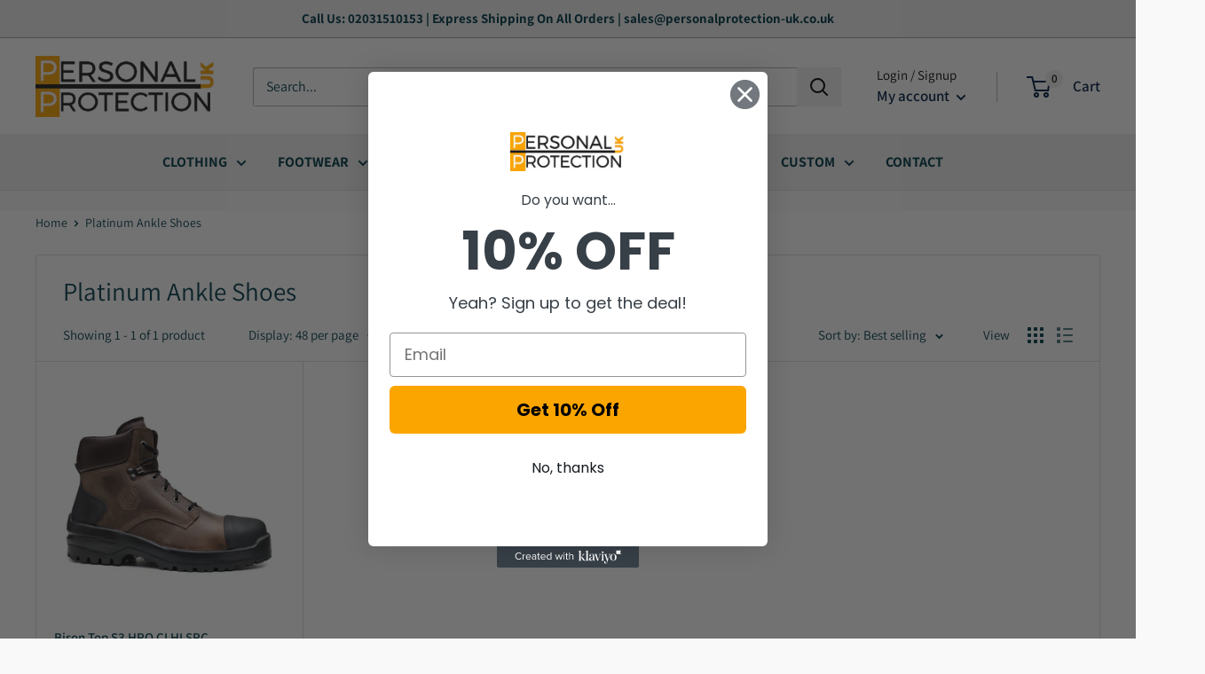

--- FILE ---
content_type: text/html; charset=utf-8
request_url: https://personalprotection-uk.co.uk/collections/platinum-ankle-shoes
body_size: 35822
content:
<!doctype html>

<html class="no-js" lang="en">
  <head>
    
  <!-- Google tag (gtag.js) -->
<script async src="https://www.googletagmanager.com/gtag/js?id=AW-831340415"></script>
<script>
  window.dataLayer = window.dataLayer || [];
  function gtag(){dataLayer.push(arguments);}
  gtag('js', new Date());

  gtag('config', 'AW-831340415');
</script>

 <meta name="google-site-verification" content="AVAZMiyOoCgFjKfAJVsVq2FfYsgm4yjU1cAB3RqAcI0" />

    <meta charset="utf-8">
    <meta name="viewport" content="width=device-width, initial-scale=1.0, height=device-height, minimum-scale=1.0, maximum-scale=5.0">
    <meta name="theme-color" content="#0d76d8"><title>Platinum Ankle Shoes
</title><link rel="canonical" href="https://personalprotection-uk.co.uk/collections/platinum-ankle-shoes"><link rel="stylesheet" href="https://use.fontawesome.com/releases/v5.13.0/css/all.css">
    <link rel="preload" as="style" href="//personalprotection-uk.co.uk/cdn/shop/t/10/assets/theme.css?v=84883446256711376691739548503">
    <link rel="preload" as="script" href="//personalprotection-uk.co.uk/cdn/shop/t/10/assets/theme.js?v=15046037779471121421713890428">
    <link rel="preconnect" href="https://cdn.shopify.com">
    <link rel="preconnect" href="https://fonts.shopifycdn.com">
    <link rel="dns-prefetch" href="https://productreviews.shopifycdn.com">
    <link rel="dns-prefetch" href="https://ajax.googleapis.com">
    <link rel="dns-prefetch" href="https://maps.googleapis.com">
    <link rel="dns-prefetch" href="https://maps.gstatic.com">
    <link rel="stylesheet" href="https://cdnjs.cloudflare.com/ajax/libs/font-awesome/5.15.4/css/all.min.css">
    <meta property="og:type" content="website">
  <meta property="og:title" content="Platinum Ankle Shoes">
  <meta property="og:image" content="http://personalprotection-uk.co.uk/cdn/shop/files/B0741BRK_f50b5149-2197-4432-9447-46cc8d4d1800.jpg?v=1697111897">
  <meta property="og:image:secure_url" content="https://personalprotection-uk.co.uk/cdn/shop/files/B0741BRK_f50b5149-2197-4432-9447-46cc8d4d1800.jpg?v=1697111897">
  <meta property="og:image:width" content="1100">
  <meta property="og:image:height" content="1100"><meta property="og:url" content="https://personalprotection-uk.co.uk/collections/platinum-ankle-shoes">
<meta property="og:site_name" content="Personal Protection UK"><meta name="twitter:card" content="summary"><meta name="twitter:title" content="Platinum Ankle Shoes">
  <meta name="twitter:description" content="">
  <meta name="twitter:image" content="https://personalprotection-uk.co.uk/cdn/shop/files/B0741BRK_f50b5149-2197-4432-9447-46cc8d4d1800_600x600_crop_center.jpg?v=1697111897">
    <link rel="preload" href="//personalprotection-uk.co.uk/cdn/fonts/assistant/assistant_n4.9120912a469cad1cc292572851508ca49d12e768.woff2" as="font" type="font/woff2" crossorigin>
<link rel="preload" href="//personalprotection-uk.co.uk/cdn/fonts/assistant/assistant_n4.9120912a469cad1cc292572851508ca49d12e768.woff2" as="font" type="font/woff2" crossorigin>

<style>
  @font-face {
  font-family: Assistant;
  font-weight: 400;
  font-style: normal;
  font-display: swap;
  src: url("//personalprotection-uk.co.uk/cdn/fonts/assistant/assistant_n4.9120912a469cad1cc292572851508ca49d12e768.woff2") format("woff2"),
       url("//personalprotection-uk.co.uk/cdn/fonts/assistant/assistant_n4.6e9875ce64e0fefcd3f4446b7ec9036b3ddd2985.woff") format("woff");
}

  @font-face {
  font-family: Assistant;
  font-weight: 400;
  font-style: normal;
  font-display: swap;
  src: url("//personalprotection-uk.co.uk/cdn/fonts/assistant/assistant_n4.9120912a469cad1cc292572851508ca49d12e768.woff2") format("woff2"),
       url("//personalprotection-uk.co.uk/cdn/fonts/assistant/assistant_n4.6e9875ce64e0fefcd3f4446b7ec9036b3ddd2985.woff") format("woff");
}

@font-face {
  font-family: Assistant;
  font-weight: 600;
  font-style: normal;
  font-display: swap;
  src: url("//personalprotection-uk.co.uk/cdn/fonts/assistant/assistant_n6.b2cbcfa81550fc99b5d970d0ef582eebcbac24e0.woff2") format("woff2"),
       url("//personalprotection-uk.co.uk/cdn/fonts/assistant/assistant_n6.5dced1e1f897f561a8304b6ef1c533d81fd1c6e0.woff") format("woff");
}



  @font-face {
  font-family: Assistant;
  font-weight: 700;
  font-style: normal;
  font-display: swap;
  src: url("//personalprotection-uk.co.uk/cdn/fonts/assistant/assistant_n7.bf44452348ec8b8efa3aa3068825305886b1c83c.woff2") format("woff2"),
       url("//personalprotection-uk.co.uk/cdn/fonts/assistant/assistant_n7.0c887fee83f6b3bda822f1150b912c72da0f7b64.woff") format("woff");
}

  
  

  :root {
    --default-text-font-size : 15px;
    --base-text-font-size    : 16px;
    --heading-font-family    : Assistant, sans-serif;
    --heading-font-weight    : 400;
    --heading-font-style     : normal;
    --text-font-family       : Assistant, sans-serif;
    --text-font-weight       : 400;
    --text-font-style        : normal;
    --text-font-bolder-weight: 600;
    --text-link-decoration   : underline;

    --text-color               : #003b49;
    --text-color-rgb           : 0, 59, 73;
    --heading-color            : #003b49;
    --border-color             : #dcdcdc;
    --border-color-rgb         : 220, 220, 220;
    --form-border-color        : #cfcfcf;
    --accent-color             : #0d76d8;
    --accent-color-rgb         : 13, 118, 216;
    --link-color               : #0d76d8;
    --link-color-hover         : #094f90;
    --background               : #f9f9f9;
    --secondary-background     : #ffffff;
    --secondary-background-rgb : 255, 255, 255;
    --accent-background        : rgba(13, 118, 216, 0.08);

    --input-background: #ffffff;

    --error-color       : #f71b1b;
    --error-background  : rgba(247, 27, 27, 0.07);
    --success-color     : #48b448;
    --success-background: rgba(72, 180, 72, 0.11);

    --primary-button-background      : #003b49;
    --primary-button-background-rgb  : 0, 59, 73;
    --primary-button-text-color      : #ffffff;
    --secondary-button-background    : #3a2a2f;
    --secondary-button-background-rgb: 58, 42, 47;
    --secondary-button-text-color    : #ffffff;

    --header-background      : #ffffff;
    --header-text-color      : #001e45;
    --header-light-text-color: #000000;
    --header-border-color    : rgba(0, 0, 0, 0.3);
    --header-accent-color    : #0d76d8;

    --footer-background-color:    #003b49;
    --footer-heading-text-color:  #ffffff;
    --footer-body-text-color:     #ffffff;
    --footer-body-text-color-rgb: 255, 255, 255;
    --footer-accent-color:        #0d76d8;
    --footer-accent-color-rgb:    13, 118, 216;
    --footer-border:              none;
    
    --flickity-arrow-color: #a9a9a9;--product-on-sale-accent           : #ee0000;
    --product-on-sale-accent-rgb       : 238, 0, 0;
    --product-on-sale-color            : #ffffff;
    --product-in-stock-color           : #008a00;
    --product-low-stock-color          : #ee0000;
    --product-sold-out-color           : #d1d1d4;
    --product-custom-label-1-background: #ff6128;
    --product-custom-label-1-color     : #ffffff;
    --product-custom-label-2-background: #a95ebe;
    --product-custom-label-2-color     : #ffffff;
    --product-review-star-color        : #ffb647;

    --mobile-container-gutter : 20px;
    --desktop-container-gutter: 40px;

    /* Shopify related variables */
    --payment-terms-background-color: #f9f9f9;
  }
</style>

<script>
  // IE11 does not have support for CSS variables, so we have to polyfill them
  if (!(((window || {}).CSS || {}).supports && window.CSS.supports('(--a: 0)'))) {
    const script = document.createElement('script');
    script.type = 'text/javascript';
    script.src = 'https://cdn.jsdelivr.net/npm/css-vars-ponyfill@2';
    script.onload = function() {
      cssVars({});
    };

    document.getElementsByTagName('head')[0].appendChild(script);
  }
</script>


    <script>window.performance && window.performance.mark && window.performance.mark('shopify.content_for_header.start');</script><meta name="google-site-verification" content="vSY4qZtFA3uKu1SvYRyT75MdJx5N74UL48gRjwiSVyQ">
<meta id="shopify-digital-wallet" name="shopify-digital-wallet" content="/61023879416/digital_wallets/dialog">
<meta name="shopify-checkout-api-token" content="4b5eec9e45492a3cf96b509d79fe14ec">
<link rel="alternate" type="application/atom+xml" title="Feed" href="/collections/platinum-ankle-shoes.atom" />
<link rel="alternate" type="application/json+oembed" href="https://personalprotection-uk.co.uk/collections/platinum-ankle-shoes.oembed">
<script async="async" src="/checkouts/internal/preloads.js?locale=en-GB"></script>
<link rel="preconnect" href="https://shop.app" crossorigin="anonymous">
<script async="async" src="https://shop.app/checkouts/internal/preloads.js?locale=en-GB&shop_id=61023879416" crossorigin="anonymous"></script>
<script id="apple-pay-shop-capabilities" type="application/json">{"shopId":61023879416,"countryCode":"GB","currencyCode":"GBP","merchantCapabilities":["supports3DS"],"merchantId":"gid:\/\/shopify\/Shop\/61023879416","merchantName":"Personal Protection UK","requiredBillingContactFields":["postalAddress","email","phone"],"requiredShippingContactFields":["postalAddress","email","phone"],"shippingType":"shipping","supportedNetworks":["visa","maestro","masterCard","amex","discover","elo"],"total":{"type":"pending","label":"Personal Protection UK","amount":"1.00"},"shopifyPaymentsEnabled":true,"supportsSubscriptions":true}</script>
<script id="shopify-features" type="application/json">{"accessToken":"4b5eec9e45492a3cf96b509d79fe14ec","betas":["rich-media-storefront-analytics"],"domain":"personalprotection-uk.co.uk","predictiveSearch":true,"shopId":61023879416,"locale":"en"}</script>
<script>var Shopify = Shopify || {};
Shopify.shop = "safy-vest.myshopify.com";
Shopify.locale = "en";
Shopify.currency = {"active":"GBP","rate":"1.0"};
Shopify.country = "GB";
Shopify.theme = {"name":"new - Variant Hide - Mytheme","id":139853955320,"schema_name":"Warehouse","schema_version":"1.18.3","theme_store_id":null,"role":"main"};
Shopify.theme.handle = "null";
Shopify.theme.style = {"id":null,"handle":null};
Shopify.cdnHost = "personalprotection-uk.co.uk/cdn";
Shopify.routes = Shopify.routes || {};
Shopify.routes.root = "/";</script>
<script type="module">!function(o){(o.Shopify=o.Shopify||{}).modules=!0}(window);</script>
<script>!function(o){function n(){var o=[];function n(){o.push(Array.prototype.slice.apply(arguments))}return n.q=o,n}var t=o.Shopify=o.Shopify||{};t.loadFeatures=n(),t.autoloadFeatures=n()}(window);</script>
<script>
  window.ShopifyPay = window.ShopifyPay || {};
  window.ShopifyPay.apiHost = "shop.app\/pay";
  window.ShopifyPay.redirectState = null;
</script>
<script id="shop-js-analytics" type="application/json">{"pageType":"collection"}</script>
<script defer="defer" async type="module" src="//personalprotection-uk.co.uk/cdn/shopifycloud/shop-js/modules/v2/client.init-shop-cart-sync_COMZFrEa.en.esm.js"></script>
<script defer="defer" async type="module" src="//personalprotection-uk.co.uk/cdn/shopifycloud/shop-js/modules/v2/chunk.common_CdXrxk3f.esm.js"></script>
<script type="module">
  await import("//personalprotection-uk.co.uk/cdn/shopifycloud/shop-js/modules/v2/client.init-shop-cart-sync_COMZFrEa.en.esm.js");
await import("//personalprotection-uk.co.uk/cdn/shopifycloud/shop-js/modules/v2/chunk.common_CdXrxk3f.esm.js");

  window.Shopify.SignInWithShop?.initShopCartSync?.({"fedCMEnabled":true,"windoidEnabled":true});

</script>
<script>
  window.Shopify = window.Shopify || {};
  if (!window.Shopify.featureAssets) window.Shopify.featureAssets = {};
  window.Shopify.featureAssets['shop-js'] = {"shop-cart-sync":["modules/v2/client.shop-cart-sync_CRSPkpKa.en.esm.js","modules/v2/chunk.common_CdXrxk3f.esm.js"],"init-fed-cm":["modules/v2/client.init-fed-cm_DO1JVZ96.en.esm.js","modules/v2/chunk.common_CdXrxk3f.esm.js"],"init-windoid":["modules/v2/client.init-windoid_hXardXh0.en.esm.js","modules/v2/chunk.common_CdXrxk3f.esm.js"],"init-shop-email-lookup-coordinator":["modules/v2/client.init-shop-email-lookup-coordinator_jpxQlUsx.en.esm.js","modules/v2/chunk.common_CdXrxk3f.esm.js"],"shop-toast-manager":["modules/v2/client.shop-toast-manager_C-K0q6-t.en.esm.js","modules/v2/chunk.common_CdXrxk3f.esm.js"],"shop-button":["modules/v2/client.shop-button_B6dBoDg5.en.esm.js","modules/v2/chunk.common_CdXrxk3f.esm.js"],"shop-login-button":["modules/v2/client.shop-login-button_BHRMsoBb.en.esm.js","modules/v2/chunk.common_CdXrxk3f.esm.js","modules/v2/chunk.modal_C89cmTvN.esm.js"],"shop-cash-offers":["modules/v2/client.shop-cash-offers_p6Pw3nax.en.esm.js","modules/v2/chunk.common_CdXrxk3f.esm.js","modules/v2/chunk.modal_C89cmTvN.esm.js"],"avatar":["modules/v2/client.avatar_BTnouDA3.en.esm.js"],"init-shop-cart-sync":["modules/v2/client.init-shop-cart-sync_COMZFrEa.en.esm.js","modules/v2/chunk.common_CdXrxk3f.esm.js"],"init-shop-for-new-customer-accounts":["modules/v2/client.init-shop-for-new-customer-accounts_BNQiNx4m.en.esm.js","modules/v2/client.shop-login-button_BHRMsoBb.en.esm.js","modules/v2/chunk.common_CdXrxk3f.esm.js","modules/v2/chunk.modal_C89cmTvN.esm.js"],"pay-button":["modules/v2/client.pay-button_CRuQ9trT.en.esm.js","modules/v2/chunk.common_CdXrxk3f.esm.js"],"init-customer-accounts-sign-up":["modules/v2/client.init-customer-accounts-sign-up_Q1yheB3t.en.esm.js","modules/v2/client.shop-login-button_BHRMsoBb.en.esm.js","modules/v2/chunk.common_CdXrxk3f.esm.js","modules/v2/chunk.modal_C89cmTvN.esm.js"],"checkout-modal":["modules/v2/client.checkout-modal_DtXVhFgQ.en.esm.js","modules/v2/chunk.common_CdXrxk3f.esm.js","modules/v2/chunk.modal_C89cmTvN.esm.js"],"init-customer-accounts":["modules/v2/client.init-customer-accounts_B5rMd0lj.en.esm.js","modules/v2/client.shop-login-button_BHRMsoBb.en.esm.js","modules/v2/chunk.common_CdXrxk3f.esm.js","modules/v2/chunk.modal_C89cmTvN.esm.js"],"lead-capture":["modules/v2/client.lead-capture_CmGCXBh3.en.esm.js","modules/v2/chunk.common_CdXrxk3f.esm.js","modules/v2/chunk.modal_C89cmTvN.esm.js"],"shop-follow-button":["modules/v2/client.shop-follow-button_CV5C02lv.en.esm.js","modules/v2/chunk.common_CdXrxk3f.esm.js","modules/v2/chunk.modal_C89cmTvN.esm.js"],"shop-login":["modules/v2/client.shop-login_Bz_Zm_XZ.en.esm.js","modules/v2/chunk.common_CdXrxk3f.esm.js","modules/v2/chunk.modal_C89cmTvN.esm.js"],"payment-terms":["modules/v2/client.payment-terms_D7XnU2ez.en.esm.js","modules/v2/chunk.common_CdXrxk3f.esm.js","modules/v2/chunk.modal_C89cmTvN.esm.js"]};
</script>
<script id="__st">var __st={"a":61023879416,"offset":0,"reqid":"b2450738-c29a-4509-a10e-861a9ae3c8fa-1763047657","pageurl":"personalprotection-uk.co.uk\/collections\/platinum-ankle-shoes","u":"c4352e3b7304","p":"collection","rtyp":"collection","rid":408906399992};</script>
<script>window.ShopifyPaypalV4VisibilityTracking = true;</script>
<script id="captcha-bootstrap">!function(){'use strict';const t='contact',e='account',n='new_comment',o=[[t,t],['blogs',n],['comments',n],[t,'customer']],c=[[e,'customer_login'],[e,'guest_login'],[e,'recover_customer_password'],[e,'create_customer']],r=t=>t.map((([t,e])=>`form[action*='/${t}']:not([data-nocaptcha='true']) input[name='form_type'][value='${e}']`)).join(','),a=t=>()=>t?[...document.querySelectorAll(t)].map((t=>t.form)):[];function s(){const t=[...o],e=r(t);return a(e)}const i='password',u='form_key',d=['recaptcha-v3-token','g-recaptcha-response','h-captcha-response',i],f=()=>{try{return window.sessionStorage}catch{return}},m='__shopify_v',_=t=>t.elements[u];function p(t,e,n=!1){try{const o=window.sessionStorage,c=JSON.parse(o.getItem(e)),{data:r}=function(t){const{data:e,action:n}=t;return t[m]||n?{data:e,action:n}:{data:t,action:n}}(c);for(const[e,n]of Object.entries(r))t.elements[e]&&(t.elements[e].value=n);n&&o.removeItem(e)}catch(o){console.error('form repopulation failed',{error:o})}}const l='form_type',E='cptcha';function T(t){t.dataset[E]=!0}const w=window,h=w.document,L='Shopify',v='ce_forms',y='captcha';let A=!1;((t,e)=>{const n=(g='f06e6c50-85a8-45c8-87d0-21a2b65856fe',I='https://cdn.shopify.com/shopifycloud/storefront-forms-hcaptcha/ce_storefront_forms_captcha_hcaptcha.v1.5.2.iife.js',D={infoText:'Protected by hCaptcha',privacyText:'Privacy',termsText:'Terms'},(t,e,n)=>{const o=w[L][v],c=o.bindForm;if(c)return c(t,g,e,D).then(n);var r;o.q.push([[t,g,e,D],n]),r=I,A||(h.body.append(Object.assign(h.createElement('script'),{id:'captcha-provider',async:!0,src:r})),A=!0)});var g,I,D;w[L]=w[L]||{},w[L][v]=w[L][v]||{},w[L][v].q=[],w[L][y]=w[L][y]||{},w[L][y].protect=function(t,e){n(t,void 0,e),T(t)},Object.freeze(w[L][y]),function(t,e,n,w,h,L){const[v,y,A,g]=function(t,e,n){const i=e?o:[],u=t?c:[],d=[...i,...u],f=r(d),m=r(i),_=r(d.filter((([t,e])=>n.includes(e))));return[a(f),a(m),a(_),s()]}(w,h,L),I=t=>{const e=t.target;return e instanceof HTMLFormElement?e:e&&e.form},D=t=>v().includes(t);t.addEventListener('submit',(t=>{const e=I(t);if(!e)return;const n=D(e)&&!e.dataset.hcaptchaBound&&!e.dataset.recaptchaBound,o=_(e),c=g().includes(e)&&(!o||!o.value);(n||c)&&t.preventDefault(),c&&!n&&(function(t){try{if(!f())return;!function(t){const e=f();if(!e)return;const n=_(t);if(!n)return;const o=n.value;o&&e.removeItem(o)}(t);const e=Array.from(Array(32),(()=>Math.random().toString(36)[2])).join('');!function(t,e){_(t)||t.append(Object.assign(document.createElement('input'),{type:'hidden',name:u})),t.elements[u].value=e}(t,e),function(t,e){const n=f();if(!n)return;const o=[...t.querySelectorAll(`input[type='${i}']`)].map((({name:t})=>t)),c=[...d,...o],r={};for(const[a,s]of new FormData(t).entries())c.includes(a)||(r[a]=s);n.setItem(e,JSON.stringify({[m]:1,action:t.action,data:r}))}(t,e)}catch(e){console.error('failed to persist form',e)}}(e),e.submit())}));const S=(t,e)=>{t&&!t.dataset[E]&&(n(t,e.some((e=>e===t))),T(t))};for(const o of['focusin','change'])t.addEventListener(o,(t=>{const e=I(t);D(e)&&S(e,y())}));const B=e.get('form_key'),M=e.get(l),P=B&&M;t.addEventListener('DOMContentLoaded',(()=>{const t=y();if(P)for(const e of t)e.elements[l].value===M&&p(e,B);[...new Set([...A(),...v().filter((t=>'true'===t.dataset.shopifyCaptcha))])].forEach((e=>S(e,t)))}))}(h,new URLSearchParams(w.location.search),n,t,e,['guest_login'])})(!0,!0)}();</script>
<script integrity="sha256-52AcMU7V7pcBOXWImdc/TAGTFKeNjmkeM1Pvks/DTgc=" data-source-attribution="shopify.loadfeatures" defer="defer" src="//personalprotection-uk.co.uk/cdn/shopifycloud/storefront/assets/storefront/load_feature-81c60534.js" crossorigin="anonymous"></script>
<script crossorigin="anonymous" defer="defer" src="//personalprotection-uk.co.uk/cdn/shopifycloud/storefront/assets/shopify_pay/storefront-65b4c6d7.js?v=20250812"></script>
<script data-source-attribution="shopify.dynamic_checkout.dynamic.init">var Shopify=Shopify||{};Shopify.PaymentButton=Shopify.PaymentButton||{isStorefrontPortableWallets:!0,init:function(){window.Shopify.PaymentButton.init=function(){};var t=document.createElement("script");t.src="https://personalprotection-uk.co.uk/cdn/shopifycloud/portable-wallets/latest/portable-wallets.en.js",t.type="module",document.head.appendChild(t)}};
</script>
<script data-source-attribution="shopify.dynamic_checkout.buyer_consent">
  function portableWalletsHideBuyerConsent(e){var t=document.getElementById("shopify-buyer-consent"),n=document.getElementById("shopify-subscription-policy-button");t&&n&&(t.classList.add("hidden"),t.setAttribute("aria-hidden","true"),n.removeEventListener("click",e))}function portableWalletsShowBuyerConsent(e){var t=document.getElementById("shopify-buyer-consent"),n=document.getElementById("shopify-subscription-policy-button");t&&n&&(t.classList.remove("hidden"),t.removeAttribute("aria-hidden"),n.addEventListener("click",e))}window.Shopify?.PaymentButton&&(window.Shopify.PaymentButton.hideBuyerConsent=portableWalletsHideBuyerConsent,window.Shopify.PaymentButton.showBuyerConsent=portableWalletsShowBuyerConsent);
</script>
<script data-source-attribution="shopify.dynamic_checkout.cart.bootstrap">document.addEventListener("DOMContentLoaded",(function(){function t(){return document.querySelector("shopify-accelerated-checkout-cart, shopify-accelerated-checkout")}if(t())Shopify.PaymentButton.init();else{new MutationObserver((function(e,n){t()&&(Shopify.PaymentButton.init(),n.disconnect())})).observe(document.body,{childList:!0,subtree:!0})}}));
</script>
<script id='scb4127' type='text/javascript' async='' src='https://personalprotection-uk.co.uk/cdn/shopifycloud/privacy-banner/storefront-banner.js'></script><link id="shopify-accelerated-checkout-styles" rel="stylesheet" media="screen" href="https://personalprotection-uk.co.uk/cdn/shopifycloud/portable-wallets/latest/accelerated-checkout-backwards-compat.css" crossorigin="anonymous">
<style id="shopify-accelerated-checkout-cart">
        #shopify-buyer-consent {
  margin-top: 1em;
  display: inline-block;
  width: 100%;
}

#shopify-buyer-consent.hidden {
  display: none;
}

#shopify-subscription-policy-button {
  background: none;
  border: none;
  padding: 0;
  text-decoration: underline;
  font-size: inherit;
  cursor: pointer;
}

#shopify-subscription-policy-button::before {
  box-shadow: none;
}

      </style>

<script>window.performance && window.performance.mark && window.performance.mark('shopify.content_for_header.end');</script>

    <link rel="stylesheet" href="//personalprotection-uk.co.uk/cdn/shop/t/10/assets/theme.css?v=84883446256711376691739548503">

    


  <script type="application/ld+json">
  {
    "@context": "http://schema.org",
    "@type": "BreadcrumbList",
  "itemListElement": [{
      "@type": "ListItem",
      "position": 1,
      "name": "Home",
      "item": "https://personalprotection-uk.co.uk"
    },{
          "@type": "ListItem",
          "position": 2,
          "name": "Platinum Ankle Shoes",
          "item": "https://personalprotection-uk.co.uk/collections/platinum-ankle-shoes"
        }]
  }
  </script>


    <script>
      // This allows to expose several variables to the global scope, to be used in scripts
      window.theme = {
        pageType: "collection",
        cartCount: 0,
        moneyFormat: "£{{amount}}",
        moneyWithCurrencyFormat: "£{{amount}} GBP",
        showDiscount: true,
        discountMode: "percentage",
        searchMode: "product,article,page",
        searchUnavailableProducts: "last",
        cartType: "drawer"
      };

      window.routes = {
        rootUrl: "\/",
        rootUrlWithoutSlash: '',
        cartUrl: "\/cart",
        cartAddUrl: "\/cart\/add",
        cartChangeUrl: "\/cart\/change",
        searchUrl: "\/search",
        productRecommendationsUrl: "\/recommendations\/products"
      };

      window.languages = {
        productRegularPrice: "Regular price",
        productSalePrice: "Sale price",
        collectionOnSaleLabel: "Save {{savings}}",
        productFormUnavailable: "Unavailable",
        productFormAddToCart: "Add to cart",
        productFormSoldOut: "Sold out",
        productAdded: "Product has been added to your cart",
        productAddedShort: "Added!",
        shippingEstimatorNoResults: "No shipping could be found for your address.",
        shippingEstimatorOneResult: "There is one shipping rate for your address:",
        shippingEstimatorMultipleResults: "There are {{count}} shipping rates for your address:",
        shippingEstimatorErrors: "There are some errors:"
      };

      window.lazySizesConfig = {
        loadHidden: false,
        hFac: 0.8,
        expFactor: 3,
        customMedia: {
          '--phone': '(max-width: 640px)',
          '--tablet': '(min-width: 641px) and (max-width: 1023px)',
          '--lap': '(min-width: 1024px)'
        }
      };

      document.documentElement.className = document.documentElement.className.replace('no-js', 'js');
    </script>
    <script>
      window.check = btoa("Personal Protection UK");
    </script><script src="https://code.jquery.com/jquery-3.7.1.min.js" integrity="sha256-/JqT3SQfawRcv/BIHPThkBvs0OEvtFFmqPF/lYI/Cxo=" crossorigin="anonymous"></script>
    <script src="//personalprotection-uk.co.uk/cdn/shop/t/10/assets/theme.custom.js?v=77726431702249715761707571901" defer></script>
    <script src="//personalprotection-uk.co.uk/cdn/shop/t/10/assets/theme.js?v=15046037779471121421713890428" defer></script>
    <script src="//personalprotection-uk.co.uk/cdn/shop/t/10/assets/custom.js?v=90373254691674712701707571901" defer></script><script>
        (function () {
          window.onpageshow = function() {
            // We force re-freshing the cart content onpageshow, as most browsers will serve a cache copy when hitting the
            // back button, which cause staled data
            document.documentElement.dispatchEvent(new CustomEvent('cart:refresh', {
              bubbles: true,
              detail: {scrollToTop: false}
            }));
          };
        })();
      </script><!-- BEGIN app block: shopify://apps/klaviyo-email-marketing-sms/blocks/klaviyo-onsite-embed/2632fe16-c075-4321-a88b-50b567f42507 -->












  <script async src="https://static.klaviyo.com/onsite/js/XL8nDy/klaviyo.js?company_id=XL8nDy"></script>
  <script>!function(){if(!window.klaviyo){window._klOnsite=window._klOnsite||[];try{window.klaviyo=new Proxy({},{get:function(n,i){return"push"===i?function(){var n;(n=window._klOnsite).push.apply(n,arguments)}:function(){for(var n=arguments.length,o=new Array(n),w=0;w<n;w++)o[w]=arguments[w];var t="function"==typeof o[o.length-1]?o.pop():void 0,e=new Promise((function(n){window._klOnsite.push([i].concat(o,[function(i){t&&t(i),n(i)}]))}));return e}}})}catch(n){window.klaviyo=window.klaviyo||[],window.klaviyo.push=function(){var n;(n=window._klOnsite).push.apply(n,arguments)}}}}();</script>

  




  <script>
    window.klaviyoReviewsProductDesignMode = false
  </script>







<!-- END app block --><link href="https://monorail-edge.shopifysvc.com" rel="dns-prefetch">
<script>(function(){if ("sendBeacon" in navigator && "performance" in window) {try {var session_token_from_headers = performance.getEntriesByType('navigation')[0].serverTiming.find(x => x.name == '_s').description;} catch {var session_token_from_headers = undefined;}var session_cookie_matches = document.cookie.match(/_shopify_s=([^;]*)/);var session_token_from_cookie = session_cookie_matches && session_cookie_matches.length === 2 ? session_cookie_matches[1] : "";var session_token = session_token_from_headers || session_token_from_cookie || "";function handle_abandonment_event(e) {var entries = performance.getEntries().filter(function(entry) {return /monorail-edge.shopifysvc.com/.test(entry.name);});if (!window.abandonment_tracked && entries.length === 0) {window.abandonment_tracked = true;var currentMs = Date.now();var navigation_start = performance.timing.navigationStart;var payload = {shop_id: 61023879416,url: window.location.href,navigation_start,duration: currentMs - navigation_start,session_token,page_type: "collection"};window.navigator.sendBeacon("https://monorail-edge.shopifysvc.com/v1/produce", JSON.stringify({schema_id: "online_store_buyer_site_abandonment/1.1",payload: payload,metadata: {event_created_at_ms: currentMs,event_sent_at_ms: currentMs}}));}}window.addEventListener('pagehide', handle_abandonment_event);}}());</script>
<script id="web-pixels-manager-setup">(function e(e,d,r,n,o){if(void 0===o&&(o={}),!Boolean(null===(a=null===(i=window.Shopify)||void 0===i?void 0:i.analytics)||void 0===a?void 0:a.replayQueue)){var i,a;window.Shopify=window.Shopify||{};var t=window.Shopify;t.analytics=t.analytics||{};var s=t.analytics;s.replayQueue=[],s.publish=function(e,d,r){return s.replayQueue.push([e,d,r]),!0};try{self.performance.mark("wpm:start")}catch(e){}var l=function(){var e={modern:/Edge?\/(1{2}[4-9]|1[2-9]\d|[2-9]\d{2}|\d{4,})\.\d+(\.\d+|)|Firefox\/(1{2}[4-9]|1[2-9]\d|[2-9]\d{2}|\d{4,})\.\d+(\.\d+|)|Chrom(ium|e)\/(9{2}|\d{3,})\.\d+(\.\d+|)|(Maci|X1{2}).+ Version\/(15\.\d+|(1[6-9]|[2-9]\d|\d{3,})\.\d+)([,.]\d+|)( \(\w+\)|)( Mobile\/\w+|) Safari\/|Chrome.+OPR\/(9{2}|\d{3,})\.\d+\.\d+|(CPU[ +]OS|iPhone[ +]OS|CPU[ +]iPhone|CPU IPhone OS|CPU iPad OS)[ +]+(15[._]\d+|(1[6-9]|[2-9]\d|\d{3,})[._]\d+)([._]\d+|)|Android:?[ /-](13[3-9]|1[4-9]\d|[2-9]\d{2}|\d{4,})(\.\d+|)(\.\d+|)|Android.+Firefox\/(13[5-9]|1[4-9]\d|[2-9]\d{2}|\d{4,})\.\d+(\.\d+|)|Android.+Chrom(ium|e)\/(13[3-9]|1[4-9]\d|[2-9]\d{2}|\d{4,})\.\d+(\.\d+|)|SamsungBrowser\/([2-9]\d|\d{3,})\.\d+/,legacy:/Edge?\/(1[6-9]|[2-9]\d|\d{3,})\.\d+(\.\d+|)|Firefox\/(5[4-9]|[6-9]\d|\d{3,})\.\d+(\.\d+|)|Chrom(ium|e)\/(5[1-9]|[6-9]\d|\d{3,})\.\d+(\.\d+|)([\d.]+$|.*Safari\/(?![\d.]+ Edge\/[\d.]+$))|(Maci|X1{2}).+ Version\/(10\.\d+|(1[1-9]|[2-9]\d|\d{3,})\.\d+)([,.]\d+|)( \(\w+\)|)( Mobile\/\w+|) Safari\/|Chrome.+OPR\/(3[89]|[4-9]\d|\d{3,})\.\d+\.\d+|(CPU[ +]OS|iPhone[ +]OS|CPU[ +]iPhone|CPU IPhone OS|CPU iPad OS)[ +]+(10[._]\d+|(1[1-9]|[2-9]\d|\d{3,})[._]\d+)([._]\d+|)|Android:?[ /-](13[3-9]|1[4-9]\d|[2-9]\d{2}|\d{4,})(\.\d+|)(\.\d+|)|Mobile Safari.+OPR\/([89]\d|\d{3,})\.\d+\.\d+|Android.+Firefox\/(13[5-9]|1[4-9]\d|[2-9]\d{2}|\d{4,})\.\d+(\.\d+|)|Android.+Chrom(ium|e)\/(13[3-9]|1[4-9]\d|[2-9]\d{2}|\d{4,})\.\d+(\.\d+|)|Android.+(UC? ?Browser|UCWEB|U3)[ /]?(15\.([5-9]|\d{2,})|(1[6-9]|[2-9]\d|\d{3,})\.\d+)\.\d+|SamsungBrowser\/(5\.\d+|([6-9]|\d{2,})\.\d+)|Android.+MQ{2}Browser\/(14(\.(9|\d{2,})|)|(1[5-9]|[2-9]\d|\d{3,})(\.\d+|))(\.\d+|)|K[Aa][Ii]OS\/(3\.\d+|([4-9]|\d{2,})\.\d+)(\.\d+|)/},d=e.modern,r=e.legacy,n=navigator.userAgent;return n.match(d)?"modern":n.match(r)?"legacy":"unknown"}(),u="modern"===l?"modern":"legacy",c=(null!=n?n:{modern:"",legacy:""})[u],f=function(e){return[e.baseUrl,"/wpm","/b",e.hashVersion,"modern"===e.buildTarget?"m":"l",".js"].join("")}({baseUrl:d,hashVersion:r,buildTarget:u}),m=function(e){var d=e.version,r=e.bundleTarget,n=e.surface,o=e.pageUrl,i=e.monorailEndpoint;return{emit:function(e){var a=e.status,t=e.errorMsg,s=(new Date).getTime(),l=JSON.stringify({metadata:{event_sent_at_ms:s},events:[{schema_id:"web_pixels_manager_load/3.1",payload:{version:d,bundle_target:r,page_url:o,status:a,surface:n,error_msg:t},metadata:{event_created_at_ms:s}}]});if(!i)return console&&console.warn&&console.warn("[Web Pixels Manager] No Monorail endpoint provided, skipping logging."),!1;try{return self.navigator.sendBeacon.bind(self.navigator)(i,l)}catch(e){}var u=new XMLHttpRequest;try{return u.open("POST",i,!0),u.setRequestHeader("Content-Type","text/plain"),u.send(l),!0}catch(e){return console&&console.warn&&console.warn("[Web Pixels Manager] Got an unhandled error while logging to Monorail."),!1}}}}({version:r,bundleTarget:l,surface:e.surface,pageUrl:self.location.href,monorailEndpoint:e.monorailEndpoint});try{o.browserTarget=l,function(e){var d=e.src,r=e.async,n=void 0===r||r,o=e.onload,i=e.onerror,a=e.sri,t=e.scriptDataAttributes,s=void 0===t?{}:t,l=document.createElement("script"),u=document.querySelector("head"),c=document.querySelector("body");if(l.async=n,l.src=d,a&&(l.integrity=a,l.crossOrigin="anonymous"),s)for(var f in s)if(Object.prototype.hasOwnProperty.call(s,f))try{l.dataset[f]=s[f]}catch(e){}if(o&&l.addEventListener("load",o),i&&l.addEventListener("error",i),u)u.appendChild(l);else{if(!c)throw new Error("Did not find a head or body element to append the script");c.appendChild(l)}}({src:f,async:!0,onload:function(){if(!function(){var e,d;return Boolean(null===(d=null===(e=window.Shopify)||void 0===e?void 0:e.analytics)||void 0===d?void 0:d.initialized)}()){var d=window.webPixelsManager.init(e)||void 0;if(d){var r=window.Shopify.analytics;r.replayQueue.forEach((function(e){var r=e[0],n=e[1],o=e[2];d.publishCustomEvent(r,n,o)})),r.replayQueue=[],r.publish=d.publishCustomEvent,r.visitor=d.visitor,r.initialized=!0}}},onerror:function(){return m.emit({status:"failed",errorMsg:"".concat(f," has failed to load")})},sri:function(e){var d=/^sha384-[A-Za-z0-9+/=]+$/;return"string"==typeof e&&d.test(e)}(c)?c:"",scriptDataAttributes:o}),m.emit({status:"loading"})}catch(e){m.emit({status:"failed",errorMsg:(null==e?void 0:e.message)||"Unknown error"})}}})({shopId: 61023879416,storefrontBaseUrl: "https://personalprotection-uk.co.uk",extensionsBaseUrl: "https://extensions.shopifycdn.com/cdn/shopifycloud/web-pixels-manager",monorailEndpoint: "https://monorail-edge.shopifysvc.com/unstable/produce_batch",surface: "storefront-renderer",enabledBetaFlags: ["2dca8a86"],webPixelsConfigList: [{"id":"602603768","configuration":"{\"config\":\"{\\\"pixel_id\\\":\\\"GT-K46JHD4\\\",\\\"target_country\\\":\\\"GB\\\",\\\"gtag_events\\\":[{\\\"type\\\":\\\"purchase\\\",\\\"action_label\\\":\\\"MC-J5392R9QJF\\\"},{\\\"type\\\":\\\"page_view\\\",\\\"action_label\\\":\\\"MC-J5392R9QJF\\\"},{\\\"type\\\":\\\"view_item\\\",\\\"action_label\\\":\\\"MC-J5392R9QJF\\\"}],\\\"enable_monitoring_mode\\\":false}\"}","eventPayloadVersion":"v1","runtimeContext":"OPEN","scriptVersion":"b2a88bafab3e21179ed38636efcd8a93","type":"APP","apiClientId":1780363,"privacyPurposes":[],"dataSharingAdjustments":{"protectedCustomerApprovalScopes":["read_customer_address","read_customer_email","read_customer_name","read_customer_personal_data","read_customer_phone"]}},{"id":"shopify-app-pixel","configuration":"{}","eventPayloadVersion":"v1","runtimeContext":"STRICT","scriptVersion":"0450","apiClientId":"shopify-pixel","type":"APP","privacyPurposes":["ANALYTICS","MARKETING"]},{"id":"shopify-custom-pixel","eventPayloadVersion":"v1","runtimeContext":"LAX","scriptVersion":"0450","apiClientId":"shopify-pixel","type":"CUSTOM","privacyPurposes":["ANALYTICS","MARKETING"]}],isMerchantRequest: false,initData: {"shop":{"name":"Personal Protection UK","paymentSettings":{"currencyCode":"GBP"},"myshopifyDomain":"safy-vest.myshopify.com","countryCode":"GB","storefrontUrl":"https:\/\/personalprotection-uk.co.uk"},"customer":null,"cart":null,"checkout":null,"productVariants":[],"purchasingCompany":null},},"https://personalprotection-uk.co.uk/cdn","ae1676cfwd2530674p4253c800m34e853cb",{"modern":"","legacy":""},{"shopId":"61023879416","storefrontBaseUrl":"https:\/\/personalprotection-uk.co.uk","extensionBaseUrl":"https:\/\/extensions.shopifycdn.com\/cdn\/shopifycloud\/web-pixels-manager","surface":"storefront-renderer","enabledBetaFlags":"[\"2dca8a86\"]","isMerchantRequest":"false","hashVersion":"ae1676cfwd2530674p4253c800m34e853cb","publish":"custom","events":"[[\"page_viewed\",{}],[\"collection_viewed\",{\"collection\":{\"id\":\"408906399992\",\"title\":\"Platinum Ankle Shoes\",\"productVariants\":[{\"price\":{\"amount\":177.67,\"currencyCode\":\"GBP\"},\"product\":{\"title\":\"Bison Top S3 HRO CI HI SRC\",\"vendor\":\"Personal Protection UK\",\"id\":\"8138460266744\",\"untranslatedTitle\":\"Bison Top S3 HRO CI HI SRC\",\"url\":\"\/products\/bison-top-s3-hro-ci-hi-src\",\"type\":\"Platinum Ankle Shoes\"},\"id\":\"44056746819832\",\"image\":{\"src\":\"\/\/personalprotection-uk.co.uk\/cdn\/shop\/files\/B0741BRK_f50b5149-2197-4432-9447-46cc8d4d1800.jpg?v=1697111897\"},\"sku\":\"PP7083\",\"title\":\"Brown\/Black \/ 39\",\"untranslatedTitle\":\"Brown\/Black \/ 39\"}]}}]]"});</script><script>
  window.ShopifyAnalytics = window.ShopifyAnalytics || {};
  window.ShopifyAnalytics.meta = window.ShopifyAnalytics.meta || {};
  window.ShopifyAnalytics.meta.currency = 'GBP';
  var meta = {"products":[{"id":8138460266744,"gid":"gid:\/\/shopify\/Product\/8138460266744","vendor":"Personal Protection UK","type":"Platinum Ankle Shoes","variants":[{"id":44056746819832,"price":17767,"name":"Bison Top S3 HRO CI HI SRC - Brown\/Black \/ 39","public_title":"Brown\/Black \/ 39","sku":"PP7083"},{"id":44056746852600,"price":17767,"name":"Bison Top S3 HRO CI HI SRC - Brown\/Black \/ 40","public_title":"Brown\/Black \/ 40","sku":"PP7084"},{"id":44056746885368,"price":17767,"name":"Bison Top S3 HRO CI HI SRC - Brown\/Black \/ 41","public_title":"Brown\/Black \/ 41","sku":"PP7085"},{"id":44056746918136,"price":17767,"name":"Bison Top S3 HRO CI HI SRC - Brown\/Black \/ 42","public_title":"Brown\/Black \/ 42","sku":"PP7086"},{"id":44056746950904,"price":17767,"name":"Bison Top S3 HRO CI HI SRC - Brown\/Black \/ 43","public_title":"Brown\/Black \/ 43","sku":"PP7087"},{"id":44056746983672,"price":17767,"name":"Bison Top S3 HRO CI HI SRC - Brown\/Black \/ 44","public_title":"Brown\/Black \/ 44","sku":"PP7088"},{"id":44056747016440,"price":17767,"name":"Bison Top S3 HRO CI HI SRC - Brown\/Black \/ 45","public_title":"Brown\/Black \/ 45","sku":"PP7089"},{"id":44056747049208,"price":17767,"name":"Bison Top S3 HRO CI HI SRC - Brown\/Black \/ 46","public_title":"Brown\/Black \/ 46","sku":"PP7090"},{"id":44056747081976,"price":17767,"name":"Bison Top S3 HRO CI HI SRC - Brown\/Black \/ 47","public_title":"Brown\/Black \/ 47","sku":"PP7091"}],"remote":false}],"page":{"pageType":"collection","resourceType":"collection","resourceId":408906399992}};
  for (var attr in meta) {
    window.ShopifyAnalytics.meta[attr] = meta[attr];
  }
</script>
<script class="analytics">
  (function () {
    var customDocumentWrite = function(content) {
      var jquery = null;

      if (window.jQuery) {
        jquery = window.jQuery;
      } else if (window.Checkout && window.Checkout.$) {
        jquery = window.Checkout.$;
      }

      if (jquery) {
        jquery('body').append(content);
      }
    };

    var hasLoggedConversion = function(token) {
      if (token) {
        return document.cookie.indexOf('loggedConversion=' + token) !== -1;
      }
      return false;
    }

    var setCookieIfConversion = function(token) {
      if (token) {
        var twoMonthsFromNow = new Date(Date.now());
        twoMonthsFromNow.setMonth(twoMonthsFromNow.getMonth() + 2);

        document.cookie = 'loggedConversion=' + token + '; expires=' + twoMonthsFromNow;
      }
    }

    var trekkie = window.ShopifyAnalytics.lib = window.trekkie = window.trekkie || [];
    if (trekkie.integrations) {
      return;
    }
    trekkie.methods = [
      'identify',
      'page',
      'ready',
      'track',
      'trackForm',
      'trackLink'
    ];
    trekkie.factory = function(method) {
      return function() {
        var args = Array.prototype.slice.call(arguments);
        args.unshift(method);
        trekkie.push(args);
        return trekkie;
      };
    };
    for (var i = 0; i < trekkie.methods.length; i++) {
      var key = trekkie.methods[i];
      trekkie[key] = trekkie.factory(key);
    }
    trekkie.load = function(config) {
      trekkie.config = config || {};
      trekkie.config.initialDocumentCookie = document.cookie;
      var first = document.getElementsByTagName('script')[0];
      var script = document.createElement('script');
      script.type = 'text/javascript';
      script.onerror = function(e) {
        var scriptFallback = document.createElement('script');
        scriptFallback.type = 'text/javascript';
        scriptFallback.onerror = function(error) {
                var Monorail = {
      produce: function produce(monorailDomain, schemaId, payload) {
        var currentMs = new Date().getTime();
        var event = {
          schema_id: schemaId,
          payload: payload,
          metadata: {
            event_created_at_ms: currentMs,
            event_sent_at_ms: currentMs
          }
        };
        return Monorail.sendRequest("https://" + monorailDomain + "/v1/produce", JSON.stringify(event));
      },
      sendRequest: function sendRequest(endpointUrl, payload) {
        // Try the sendBeacon API
        if (window && window.navigator && typeof window.navigator.sendBeacon === 'function' && typeof window.Blob === 'function' && !Monorail.isIos12()) {
          var blobData = new window.Blob([payload], {
            type: 'text/plain'
          });

          if (window.navigator.sendBeacon(endpointUrl, blobData)) {
            return true;
          } // sendBeacon was not successful

        } // XHR beacon

        var xhr = new XMLHttpRequest();

        try {
          xhr.open('POST', endpointUrl);
          xhr.setRequestHeader('Content-Type', 'text/plain');
          xhr.send(payload);
        } catch (e) {
          console.log(e);
        }

        return false;
      },
      isIos12: function isIos12() {
        return window.navigator.userAgent.lastIndexOf('iPhone; CPU iPhone OS 12_') !== -1 || window.navigator.userAgent.lastIndexOf('iPad; CPU OS 12_') !== -1;
      }
    };
    Monorail.produce('monorail-edge.shopifysvc.com',
      'trekkie_storefront_load_errors/1.1',
      {shop_id: 61023879416,
      theme_id: 139853955320,
      app_name: "storefront",
      context_url: window.location.href,
      source_url: "//personalprotection-uk.co.uk/cdn/s/trekkie.storefront.308893168db1679b4a9f8a086857af995740364f.min.js"});

        };
        scriptFallback.async = true;
        scriptFallback.src = '//personalprotection-uk.co.uk/cdn/s/trekkie.storefront.308893168db1679b4a9f8a086857af995740364f.min.js';
        first.parentNode.insertBefore(scriptFallback, first);
      };
      script.async = true;
      script.src = '//personalprotection-uk.co.uk/cdn/s/trekkie.storefront.308893168db1679b4a9f8a086857af995740364f.min.js';
      first.parentNode.insertBefore(script, first);
    };
    trekkie.load(
      {"Trekkie":{"appName":"storefront","development":false,"defaultAttributes":{"shopId":61023879416,"isMerchantRequest":null,"themeId":139853955320,"themeCityHash":"16108149256075930989","contentLanguage":"en","currency":"GBP","eventMetadataId":"79569eb9-5e85-4ccd-b54d-66b9bd9278ef"},"isServerSideCookieWritingEnabled":true,"monorailRegion":"shop_domain","enabledBetaFlags":["f0df213a"]},"Session Attribution":{},"S2S":{"facebookCapiEnabled":false,"source":"trekkie-storefront-renderer","apiClientId":580111}}
    );

    var loaded = false;
    trekkie.ready(function() {
      if (loaded) return;
      loaded = true;

      window.ShopifyAnalytics.lib = window.trekkie;

      var originalDocumentWrite = document.write;
      document.write = customDocumentWrite;
      try { window.ShopifyAnalytics.merchantGoogleAnalytics.call(this); } catch(error) {};
      document.write = originalDocumentWrite;

      window.ShopifyAnalytics.lib.page(null,{"pageType":"collection","resourceType":"collection","resourceId":408906399992,"shopifyEmitted":true});

      var match = window.location.pathname.match(/checkouts\/(.+)\/(thank_you|post_purchase)/)
      var token = match? match[1]: undefined;
      if (!hasLoggedConversion(token)) {
        setCookieIfConversion(token);
        window.ShopifyAnalytics.lib.track("Viewed Product Category",{"currency":"GBP","category":"Collection: platinum-ankle-shoes","collectionName":"platinum-ankle-shoes","collectionId":408906399992,"nonInteraction":true},undefined,undefined,{"shopifyEmitted":true});
      }
    });


        var eventsListenerScript = document.createElement('script');
        eventsListenerScript.async = true;
        eventsListenerScript.src = "//personalprotection-uk.co.uk/cdn/shopifycloud/storefront/assets/shop_events_listener-3da45d37.js";
        document.getElementsByTagName('head')[0].appendChild(eventsListenerScript);

})();</script>
<script
  defer
  src="https://personalprotection-uk.co.uk/cdn/shopifycloud/perf-kit/shopify-perf-kit-2.1.2.min.js"
  data-application="storefront-renderer"
  data-shop-id="61023879416"
  data-render-region="gcp-us-central1"
  data-page-type="collection"
  data-theme-instance-id="139853955320"
  data-theme-name="Warehouse"
  data-theme-version="1.18.3"
  data-monorail-region="shop_domain"
  data-resource-timing-sampling-rate="10"
  data-shs="true"
  data-shs-beacon="true"
  data-shs-export-with-fetch="true"
  data-shs-logs-sample-rate="1"
></script>
</head>

  <body class="warehouse--v1 features--animate-zoom template-collection " data-instant-intensity="viewport">
 <noscript>
<iframe src="https://obs.cheqzone.com/ct/ns.html?id=12033&ch=cheq4ppc"
width="0" height="0" style="display:none"></iframe></noscript>
    <!-- Google Tag Manager (noscript) -->
<noscript><iframe src="https://www.googletagmanager.com/ns.html?id=GTM-WG5244H"
height="0" width="0" style="display:none;visibility:hidden"></iframe></noscript>
<!-- End Google Tag Manager (noscript) -->
    <a href="#main" class="visually-hidden skip-to-content">Skip to content</a>
    <span class="loading-bar"></span>

    <div id="shopify-section-announcement-bar" class="shopify-section"><section data-section-id="announcement-bar" data-section-type="announcement-bar" data-section-settings='{
    "showNewsletter": false
  }'><div class="announcement-bar">
      <div class="container">
        <div class="announcement-bar__inner"><p class="announcement-bar__content announcement-bar__content--center">Call Us: 02031510153  | Express Shipping On All Orders |  sales@personalprotection-uk.co.uk</p></div>
      </div>
    </div>
  </section>

  <style>
    .announcement-bar {
      background: #efefef;
      color: #000000;
    }
  </style>

  <script>document.documentElement.style.removeProperty('--announcement-bar-button-width');document.documentElement.style.setProperty('--announcement-bar-height', document.getElementById('shopify-section-announcement-bar').clientHeight + 'px');
  </script></div>
<div id="shopify-section-popups" class="shopify-section"><div data-section-id="popups" data-section-type="popups"></div>

</div>
<div id="shopify-section-header" class="shopify-section shopify-section__header"><section data-section-id="header" data-section-type="header" data-section-settings='{
  "navigationLayout": "inline",
  "desktopOpenTrigger": "hover",
  "useStickyHeader": true
}'>
  <header class="header header--inline " role="banner">
    <div class="container">
      <div class="header__inner"><nav class="header__mobile-nav hidden-lap-and-up">
            <button class="header__mobile-nav-toggle icon-state touch-area" data-action="toggle-menu" aria-expanded="false" aria-haspopup="true" aria-controls="mobile-menu" aria-label="Open menu">
              <span class="icon-state__primary"><svg focusable="false" class="icon icon--hamburger-mobile" viewBox="0 0 20 16" role="presentation">
      <path d="M0 14h20v2H0v-2zM0 0h20v2H0V0zm0 7h20v2H0V7z" fill="currentColor" fill-rule="evenodd"></path>
    </svg></span>
              <span class="icon-state__secondary"><svg focusable="false" class="icon icon--close" viewBox="0 0 19 19" role="presentation">
      <path d="M9.1923882 8.39339828l7.7781745-7.7781746 1.4142136 1.41421357-7.7781746 7.77817459 7.7781746 7.77817456L16.9705627 19l-7.7781745-7.7781746L1.41421356 19 0 17.5857864l7.7781746-7.77817456L0 2.02943725 1.41421356.61522369 9.1923882 8.39339828z" fill="currentColor" fill-rule="evenodd"></path>
    </svg></span>
            </button><div id="mobile-menu" class="mobile-menu" aria-hidden="true"><svg focusable="false" class="icon icon--nav-triangle-borderless" viewBox="0 0 20 9" role="presentation">
      <path d="M.47108938 9c.2694725-.26871321.57077721-.56867841.90388257-.89986354C3.12384116 6.36134886 5.74788116 3.76338565 9.2467995.30653888c.4145057-.4095171 1.0844277-.40860098 1.4977971.00205122L19.4935156 9H.47108938z" fill="#ffffff"></path>
    </svg><div class="mobile-menu__inner">
    <div class="mobile-menu__panel">
      <div class="mobile-menu__section">
        <ul class="mobile-menu__nav" data-type="menu" role="list"><li class="mobile-menu__nav-item"><button class="mobile-menu__nav-link" data-type="menuitem" aria-haspopup="true" aria-expanded="false" aria-controls="mobile-panel-0" data-action="open-panel">Clothing<svg focusable="false" class="icon icon--arrow-right" viewBox="0 0 8 12" role="presentation">
      <path stroke="currentColor" stroke-width="2" d="M2 2l4 4-4 4" fill="none" stroke-linecap="square"></path>
    </svg></button></li><li class="mobile-menu__nav-item"><button class="mobile-menu__nav-link" data-type="menuitem" aria-haspopup="true" aria-expanded="false" aria-controls="mobile-panel-1" data-action="open-panel">Footwear<svg focusable="false" class="icon icon--arrow-right" viewBox="0 0 8 12" role="presentation">
      <path stroke="currentColor" stroke-width="2" d="M2 2l4 4-4 4" fill="none" stroke-linecap="square"></path>
    </svg></button></li><li class="mobile-menu__nav-item"><button class="mobile-menu__nav-link" data-type="menuitem" aria-haspopup="true" aria-expanded="false" aria-controls="mobile-panel-2" data-action="open-panel">Gloves<svg focusable="false" class="icon icon--arrow-right" viewBox="0 0 8 12" role="presentation">
      <path stroke="currentColor" stroke-width="2" d="M2 2l4 4-4 4" fill="none" stroke-linecap="square"></path>
    </svg></button></li><li class="mobile-menu__nav-item"><button class="mobile-menu__nav-link" data-type="menuitem" aria-haspopup="true" aria-expanded="false" aria-controls="mobile-panel-3" data-action="open-panel">PPE<svg focusable="false" class="icon icon--arrow-right" viewBox="0 0 8 12" role="presentation">
      <path stroke="currentColor" stroke-width="2" d="M2 2l4 4-4 4" fill="none" stroke-linecap="square"></path>
    </svg></button></li><li class="mobile-menu__nav-item"><button class="mobile-menu__nav-link" data-type="menuitem" aria-haspopup="true" aria-expanded="false" aria-controls="mobile-panel-4" data-action="open-panel">Base<svg focusable="false" class="icon icon--arrow-right" viewBox="0 0 8 12" role="presentation">
      <path stroke="currentColor" stroke-width="2" d="M2 2l4 4-4 4" fill="none" stroke-linecap="square"></path>
    </svg></button></li><li class="mobile-menu__nav-item"><button class="mobile-menu__nav-link" data-type="menuitem" aria-haspopup="true" aria-expanded="false" aria-controls="mobile-panel-5" data-action="open-panel">Gardiners<svg focusable="false" class="icon icon--arrow-right" viewBox="0 0 8 12" role="presentation">
      <path stroke="currentColor" stroke-width="2" d="M2 2l4 4-4 4" fill="none" stroke-linecap="square"></path>
    </svg></button></li><li class="mobile-menu__nav-item"><button class="mobile-menu__nav-link" data-type="menuitem" aria-haspopup="true" aria-expanded="false" aria-controls="mobile-panel-6" data-action="open-panel">Custom<svg focusable="false" class="icon icon--arrow-right" viewBox="0 0 8 12" role="presentation">
      <path stroke="currentColor" stroke-width="2" d="M2 2l4 4-4 4" fill="none" stroke-linecap="square"></path>
    </svg></button></li><li class="mobile-menu__nav-item"><a href="/pages/contact" class="mobile-menu__nav-link" data-type="menuitem">Contact</a></li></ul>
      </div><div class="mobile-menu__section mobile-menu__section--loose">
          <p class="mobile-menu__section-title heading h5">Need help?</p><div class="mobile-menu__help-wrapper"><svg focusable="false" class="icon icon--bi-phone" viewBox="0 0 24 24" role="presentation">
      <g stroke-width="2" fill="none" fill-rule="evenodd" stroke-linecap="square">
        <path d="M17 15l-3 3-8-8 3-3-5-5-3 3c0 9.941 8.059 18 18 18l3-3-5-5z" stroke="#003b49"></path>
        <path d="M14 1c4.971 0 9 4.029 9 9m-9-5c2.761 0 5 2.239 5 5" stroke="#0d76d8"></path>
      </g>
    </svg><span>Call us: 02031510153</span>
            </div><div class="mobile-menu__help-wrapper"><svg focusable="false" class="icon icon--bi-email" viewBox="0 0 22 22" role="presentation">
      <g fill="none" fill-rule="evenodd">
        <path stroke="#0d76d8" d="M.916667 10.08333367l3.66666667-2.65833334v4.65849997zm20.1666667 0L17.416667 7.42500033v4.65849997z"></path>
        <path stroke="#003b49" stroke-width="2" d="M4.58333367 7.42500033L.916667 10.08333367V21.0833337h20.1666667V10.08333367L17.416667 7.42500033"></path>
        <path stroke="#003b49" stroke-width="2" d="M4.58333367 12.1000003V.916667H17.416667v11.1833333m-16.5-2.01666663L21.0833337 21.0833337m0-11.00000003L11.0000003 15.5833337"></path>
        <path d="M8.25000033 5.50000033h5.49999997M8.25000033 9.166667h5.49999997" stroke="#0d76d8" stroke-width="2" stroke-linecap="square"></path>
      </g>
    </svg><a href="mailto:sales@personalprotection-uk.co.uk">sales@personalprotection-uk.co.uk</a>
            </div></div></div><div id="mobile-panel-0" class="mobile-menu__panel is-nested">
          <div class="mobile-menu__section is-sticky">
            <button class="mobile-menu__back-button" data-action="close-panel"><svg focusable="false" class="icon icon--arrow-left" viewBox="0 0 8 12" role="presentation">
      <path stroke="currentColor" stroke-width="2" d="M6 10L2 6l4-4" fill="none" stroke-linecap="square"></path>
    </svg> Back</button>
          </div>

          <div class="mobile-menu__section"><div class="mobile-menu__nav-list"><div class="mobile-menu__nav-list-item"><button class="mobile-menu__nav-list-toggle text--strong" aria-controls="mobile-list-0" aria-expanded="false" data-action="toggle-collapsible" data-close-siblings="false">All weather Protection<svg focusable="false" class="icon icon--arrow-bottom" viewBox="0 0 12 8" role="presentation">
      <path stroke="currentColor" stroke-width="2" d="M10 2L6 6 2 2" fill="none" stroke-linecap="square"></path>
    </svg>
                      </button>

                      <div id="mobile-list-0" class="mobile-menu__nav-collapsible">
                        <div class="mobile-menu__nav-collapsible-content">
                          <ul class="mobile-menu__nav" data-type="menu" role="list"><li class="mobile-menu__nav-item">
                                <a href="/collections/all-weather-accessories" class="mobile-menu__nav-link" data-type="menuitem">All Weather Accessories</a>
                              </li><li class="mobile-menu__nav-item">
                                <a href="/collections/awp-baffle-jackets" class="mobile-menu__nav-link" data-type="menuitem">AWP Baffle Jackets</a>
                              </li><li class="mobile-menu__nav-item">
                                <a href="/collections/awp-base-layers" class="mobile-menu__nav-link" data-type="menuitem">AWP Base Layers</a>
                              </li><li class="mobile-menu__nav-item">
                                <a href="/collections/awp-body-warmers" class="mobile-menu__nav-link" data-type="menuitem">AWP Body Warmers</a>
                              </li><li class="mobile-menu__nav-item">
                                <a href="/collections/awp-coats" class="mobile-menu__nav-link" data-type="menuitem">AWP Coats</a>
                              </li><li class="mobile-menu__nav-item">
                                <a href="/collections/awp-cooling-protection" class="mobile-menu__nav-link" data-type="menuitem">AWP Cooling Protection</a>
                              </li><li class="mobile-menu__nav-item">
                                <a href="/collections/awp-coveralls" class="mobile-menu__nav-link" data-type="menuitem">AWP Coveralls</a>
                              </li><li class="mobile-menu__nav-item">
                                <a href="/collections/awp-fleeces" class="mobile-menu__nav-link" data-type="menuitem">AWP Fleeces</a>
                              </li><li class="mobile-menu__nav-item">
                                <a href="/collections/awp-insulated-jackets" class="mobile-menu__nav-link" data-type="menuitem">AWP Insulated Jackets</a>
                              </li><li class="mobile-menu__nav-item">
                                <a href="/collections/awp-insulated-trousers" class="mobile-menu__nav-link" data-type="menuitem">AWP Insulated Trousers</a>
                              </li><li class="mobile-menu__nav-item">
                                <a href="/collections/awp-jackets" class="mobile-menu__nav-link" data-type="menuitem">All Weather Protection Jackets</a>
                              </li><li class="mobile-menu__nav-item">
                                <a href="/collections/awp-multi-way-jackets" class="mobile-menu__nav-link" data-type="menuitem">AWP Multi-Way Jackets</a>
                              </li><li class="mobile-menu__nav-item">
                                <a href="/collections/awp-rain-jackets" class="mobile-menu__nav-link" data-type="menuitem">AWP Rain Jackets</a>
                              </li><li class="mobile-menu__nav-item">
                                <a href="/collections/awp-rain-trousers" class="mobile-menu__nav-link" data-type="menuitem">AWP Rain Trousers</a>
                              </li><li class="mobile-menu__nav-item">
                                <a href="/collections/awp-vests" class="mobile-menu__nav-link" data-type="menuitem">AWP Vests</a>
                              </li><li class="mobile-menu__nav-item">
                                <a href="/collections/awp-work-trousers" class="mobile-menu__nav-link" data-type="menuitem">AWP Work Trousers</a>
                              </li><li class="mobile-menu__nav-item">
                                <a href="/collections/awp-softshell-jackets" class="mobile-menu__nav-link" data-type="menuitem">AWP Softshell Jackets</a>
                              </li><li class="mobile-menu__nav-item">
                                <a href="/collections/awp-jackets" class="mobile-menu__nav-link" data-type="menuitem">AWP Jackets</a>
                              </li></ul>
                        </div>
                      </div></div><div class="mobile-menu__nav-list-item"><button class="mobile-menu__nav-list-toggle text--strong" aria-controls="mobile-list-1" aria-expanded="false" data-action="toggle-collapsible" data-close-siblings="false">Disposable<svg focusable="false" class="icon icon--arrow-bottom" viewBox="0 0 12 8" role="presentation">
      <path stroke="currentColor" stroke-width="2" d="M10 2L6 6 2 2" fill="none" stroke-linecap="square"></path>
    </svg>
                      </button>

                      <div id="mobile-list-1" class="mobile-menu__nav-collapsible">
                        <div class="mobile-menu__nav-collapsible-content">
                          <ul class="mobile-menu__nav" data-type="menu" role="list"><li class="mobile-menu__nav-item">
                                <a href="/collections/disposable-coveralls" class="mobile-menu__nav-link" data-type="menuitem">Coveralls</a>
                              </li><li class="mobile-menu__nav-item">
                                <a href="/collections/disposable-footwear" class="mobile-menu__nav-link" data-type="menuitem">Footwear</a>
                              </li><li class="mobile-menu__nav-item">
                                <a href="/collections/disposable-gloves" class="mobile-menu__nav-link" data-type="menuitem">Gloves</a>
                              </li><li class="mobile-menu__nav-item">
                                <a href="/collections/head-and-face" class="mobile-menu__nav-link" data-type="menuitem">Head and Face</a>
                              </li><li class="mobile-menu__nav-item">
                                <a href="/collections/disposable-oversleeves" class="mobile-menu__nav-link" data-type="menuitem">Oversleeves</a>
                              </li></ul>
                        </div>
                      </div></div><div class="mobile-menu__nav-list-item"><button class="mobile-menu__nav-list-toggle text--strong" aria-controls="mobile-list-2" aria-expanded="false" data-action="toggle-collapsible" data-close-siblings="false">Enhanced Visibility<svg focusable="false" class="icon icon--arrow-bottom" viewBox="0 0 12 8" role="presentation">
      <path stroke="currentColor" stroke-width="2" d="M10 2L6 6 2 2" fill="none" stroke-linecap="square"></path>
    </svg>
                      </button>

                      <div id="mobile-list-2" class="mobile-menu__nav-collapsible">
                        <div class="mobile-menu__nav-collapsible-content">
                          <ul class="mobile-menu__nav" data-type="menu" role="list"><li class="mobile-menu__nav-item">
                                <a href="/collections/ev-bib-brace" class="mobile-menu__nav-link" data-type="menuitem">EV Bib & Brace</a>
                              </li><li class="mobile-menu__nav-item">
                                <a href="/collections/ev-body-warmers" class="mobile-menu__nav-link" data-type="menuitem">EV Body warmers</a>
                              </li><li class="mobile-menu__nav-item">
                                <a href="/collections/ev-coats" class="mobile-menu__nav-link" data-type="menuitem">EV Coats</a>
                              </li><li class="mobile-menu__nav-item">
                                <a href="/collections/ev-coveralls" class="mobile-menu__nav-link" data-type="menuitem">EV Coveralls</a>
                              </li><li class="mobile-menu__nav-item">
                                <a href="/collections/ev-fleeces" class="mobile-menu__nav-link" data-type="menuitem">EV Fleeces</a>
                              </li><li class="mobile-menu__nav-item">
                                <a href="/collections/ev-insulated-jackets" class="mobile-menu__nav-link" data-type="menuitem">EV Insulated Jackets</a>
                              </li><li class="mobile-menu__nav-item">
                                <a href="/collections/ev-insulated-trousers" class="mobile-menu__nav-link" data-type="menuitem">EV Insulated Trousers</a>
                              </li><li class="mobile-menu__nav-item">
                                <a href="/collections/ev-polo-shirts" class="mobile-menu__nav-link" data-type="menuitem">EV Polo Shirts</a>
                              </li><li class="mobile-menu__nav-item">
                                <a href="/collections/ev-rain-jackets" class="mobile-menu__nav-link" data-type="menuitem">EV Rain Jackets</a>
                              </li><li class="mobile-menu__nav-item">
                                <a href="/collections/ev-rain-trousers" class="mobile-menu__nav-link" data-type="menuitem">EV Rain Trousers</a>
                              </li><li class="mobile-menu__nav-item">
                                <a href="/collections/ev-jackets" class="mobile-menu__nav-link" data-type="menuitem">EV Jackets</a>
                              </li><li class="mobile-menu__nav-item">
                                <a href="/collections/ev-multi-way-jackets" class="mobile-menu__nav-link" data-type="menuitem">EV Multi Way Jackets</a>
                              </li><li class="mobile-menu__nav-item">
                                <a href="/collections/ev-softshell-jackets" class="mobile-menu__nav-link" data-type="menuitem">EV Softshell Jackets</a>
                              </li><li class="mobile-menu__nav-item">
                                <a href="/collections/ev-trousers" class="mobile-menu__nav-link" data-type="menuitem">EV Trousers</a>
                              </li><li class="mobile-menu__nav-item">
                                <a href="/collections/ev-vests" class="mobile-menu__nav-link" data-type="menuitem">EV Vests</a>
                              </li></ul>
                        </div>
                      </div></div><div class="mobile-menu__nav-list-item"><button class="mobile-menu__nav-list-toggle text--strong" aria-controls="mobile-list-3" aria-expanded="false" data-action="toggle-collapsible" data-close-siblings="false">Food Industry<svg focusable="false" class="icon icon--arrow-bottom" viewBox="0 0 12 8" role="presentation">
      <path stroke="currentColor" stroke-width="2" d="M10 2L6 6 2 2" fill="none" stroke-linecap="square"></path>
    </svg>
                      </button>

                      <div id="mobile-list-3" class="mobile-menu__nav-collapsible">
                        <div class="mobile-menu__nav-collapsible-content">
                          <ul class="mobile-menu__nav" data-type="menu" role="list"><li class="mobile-menu__nav-item">
                                <a href="/collections/fi-coats" class="mobile-menu__nav-link" data-type="menuitem">FI Coats</a>
                              </li><li class="mobile-menu__nav-item">
                                <a href="/collections/fi-coveralls" class="mobile-menu__nav-link" data-type="menuitem">FI Coveralls</a>
                              </li><li class="mobile-menu__nav-item">
                                <a href="/collections/food-industry-accessories" class="mobile-menu__nav-link" data-type="menuitem">Food Industry Accessories</a>
                              </li><li class="mobile-menu__nav-item">
                                <a href="/collections/fi-t-shirts" class="mobile-menu__nav-link" data-type="menuitem">FI T-Shirts</a>
                              </li><li class="mobile-menu__nav-item">
                                <a href="/collections/fi-jackets" class="mobile-menu__nav-link" data-type="menuitem">FI Jackets</a>
                              </li><li class="mobile-menu__nav-item">
                                <a href="/collections/fi-trousers" class="mobile-menu__nav-link" data-type="menuitem">FI Trousers</a>
                              </li><li class="mobile-menu__nav-item">
                                <a href="/collections/tunics" class="mobile-menu__nav-link" data-type="menuitem">Tunics</a>
                              </li></ul>
                        </div>
                      </div></div><div class="mobile-menu__nav-list-item"><button class="mobile-menu__nav-list-toggle text--strong" aria-controls="mobile-list-4" aria-expanded="false" data-action="toggle-collapsible" data-close-siblings="false">High Visibility<svg focusable="false" class="icon icon--arrow-bottom" viewBox="0 0 12 8" role="presentation">
      <path stroke="currentColor" stroke-width="2" d="M10 2L6 6 2 2" fill="none" stroke-linecap="square"></path>
    </svg>
                      </button>

                      <div id="mobile-list-4" class="mobile-menu__nav-collapsible">
                        <div class="mobile-menu__nav-collapsible-content">
                          <ul class="mobile-menu__nav" data-type="menu" role="list"><li class="mobile-menu__nav-item">
                                <a href="/collections/hv-baffle-jacket" class="mobile-menu__nav-link" data-type="menuitem">HV Baffle Jacket</a>
                              </li><li class="mobile-menu__nav-item">
                                <a href="/collections/hi-vis-bib-brace" class="mobile-menu__nav-link" data-type="menuitem">Hi-Vis Bib & Brace</a>
                              </li><li class="mobile-menu__nav-item">
                                <a href="/collections/hv-bodywarmers" class="mobile-menu__nav-link" data-type="menuitem">HV Bodywarmers</a>
                              </li><li class="mobile-menu__nav-item">
                                <a href="/collections/hv-coats" class="mobile-menu__nav-link" data-type="menuitem">HV Coats</a>
                              </li><li class="mobile-menu__nav-item">
                                <a href="/collections/hv-fleece" class="mobile-menu__nav-link" data-type="menuitem">HV Fleece</a>
                              </li><li class="mobile-menu__nav-item">
                                <a href="/collections/high-visibility-accessories-1" class="mobile-menu__nav-link" data-type="menuitem">High Visibility Accessories</a>
                              </li><li class="mobile-menu__nav-item">
                                <a href="/collections/hv-holster-trousers" class="mobile-menu__nav-link" data-type="menuitem">HV Holster Trousers</a>
                              </li><li class="mobile-menu__nav-item">
                                <a href="/collections/hv-hoodies" class="mobile-menu__nav-link" data-type="menuitem">HV Hoodies</a>
                              </li><li class="mobile-menu__nav-item">
                                <a href="/collections/hv-insulated-jackets" class="mobile-menu__nav-link" data-type="menuitem">HV Insulated Jackets</a>
                              </li><li class="mobile-menu__nav-item">
                                <a href="/collections/hv-insulated-trousers" class="mobile-menu__nav-link" data-type="menuitem">HV Insulated Trousers</a>
                              </li><li class="mobile-menu__nav-item">
                                <a href="/collections/hv-jackets" class="mobile-menu__nav-link" data-type="menuitem">HV Jackets</a>
                              </li><li class="mobile-menu__nav-item">
                                <a href="/collections/hv-joggers" class="mobile-menu__nav-link" data-type="menuitem">HV Joggers</a>
                              </li><li class="mobile-menu__nav-item">
                                <a href="/collections/hv-multi-ways-jackets" class="mobile-menu__nav-link" data-type="menuitem">HV Multi-Ways Jackets</a>
                              </li><li class="mobile-menu__nav-item">
                                <a href="/collections/hv-polo-shirts" class="mobile-menu__nav-link" data-type="menuitem">HV Polo Shirts</a>
                              </li><li class="mobile-menu__nav-item">
                                <a href="/collections/hv-rain-jackets" class="mobile-menu__nav-link" data-type="menuitem">HV Rain Jackets</a>
                              </li><li class="mobile-menu__nav-item">
                                <a href="/collections/hv-rain-trousers" class="mobile-menu__nav-link" data-type="menuitem">HV Rain Trousers</a>
                              </li><li class="mobile-menu__nav-item">
                                <a href="/collections/hv-service-trouser" class="mobile-menu__nav-link" data-type="menuitem">HV Service Trouser</a>
                              </li><li class="mobile-menu__nav-item">
                                <a href="/collections/hv-shorts" class="mobile-menu__nav-link" data-type="menuitem">HV Shorts</a>
                              </li><li class="mobile-menu__nav-item">
                                <a href="/collections/hv-softshell-jackets" class="mobile-menu__nav-link" data-type="menuitem">HV Softshell Jackets</a>
                              </li><li class="mobile-menu__nav-item">
                                <a href="/collections/hv-t-shirts" class="mobile-menu__nav-link" data-type="menuitem">HV T-Shirts</a>
                              </li><li class="mobile-menu__nav-item">
                                <a href="/collections/hv-vests" class="mobile-menu__nav-link" data-type="menuitem">HV Vests</a>
                              </li><li class="mobile-menu__nav-item">
                                <a href="/collections/hv-work-jackets" class="mobile-menu__nav-link" data-type="menuitem">HV Work Jackets</a>
                              </li><li class="mobile-menu__nav-item">
                                <a href="/collections/hv-coverall" class="mobile-menu__nav-link" data-type="menuitem">HV Coverall</a>
                              </li><li class="mobile-menu__nav-item">
                                <a href="/collections/hv-rain-suit" class="mobile-menu__nav-link" data-type="menuitem">HV Rain Suit</a>
                              </li><li class="mobile-menu__nav-item">
                                <a href="/collections/hv-sweartshirt" class="mobile-menu__nav-link" data-type="menuitem">HV Sweartshirt</a>
                              </li><li class="mobile-menu__nav-item">
                                <a href="/collections/hv-work-trouser" class="mobile-menu__nav-link" data-type="menuitem">HV Work Trouser</a>
                              </li><li class="mobile-menu__nav-item">
                                <a href="/collections/high-visibility-bomber-jackets" class="mobile-menu__nav-link" data-type="menuitem">HV Bomber Jackets</a>
                              </li><li class="mobile-menu__nav-item">
                                <a href="/collections/hv-jerkins" class="mobile-menu__nav-link" data-type="menuitem">HV Jerkins</a>
                              </li><li class="mobile-menu__nav-item">
                                <a href="/collections/high-visibility-suits" class="mobile-menu__nav-link" data-type="menuitem">High Visibility Suits</a>
                              </li><li class="mobile-menu__nav-item">
                                <a href="/collections/high-visibility-sweatshirts" class="mobile-menu__nav-link" data-type="menuitem">High Visibility Sweatshirts</a>
                              </li></ul>
                        </div>
                      </div></div><div class="mobile-menu__nav-list-item"><button class="mobile-menu__nav-list-toggle text--strong" aria-controls="mobile-list-5" aria-expanded="false" data-action="toggle-collapsible" data-close-siblings="false">Flame Resistant<svg focusable="false" class="icon icon--arrow-bottom" viewBox="0 0 12 8" role="presentation">
      <path stroke="currentColor" stroke-width="2" d="M10 2L6 6 2 2" fill="none" stroke-linecap="square"></path>
    </svg>
                      </button>

                      <div id="mobile-list-5" class="mobile-menu__nav-collapsible">
                        <div class="mobile-menu__nav-collapsible-content">
                          <ul class="mobile-menu__nav" data-type="menu" role="list"><li class="mobile-menu__nav-item">
                                <a href="/collections/fr-base-layers" class="mobile-menu__nav-link" data-type="menuitem">FR Base Layers</a>
                              </li><li class="mobile-menu__nav-item">
                                <a href="/collections/fr-bib-brace" class="mobile-menu__nav-link" data-type="menuitem">FR Bib & Brace</a>
                              </li><li class="mobile-menu__nav-item">
                                <a href="/collections/flame-resistant-bodywarmers" class="mobile-menu__nav-link" data-type="menuitem">FR Bodywarmers</a>
                              </li><li class="mobile-menu__nav-item">
                                <a href="/collections/fr-coats" class="mobile-menu__nav-link" data-type="menuitem">FR coats</a>
                              </li><li class="mobile-menu__nav-item">
                                <a href="/collections/fr-coveralls" class="mobile-menu__nav-link" data-type="menuitem">FR Coveralls</a>
                              </li><li class="mobile-menu__nav-item">
                                <a href="/collections/flame-resistant-accessories" class="mobile-menu__nav-link" data-type="menuitem">Flame Resistant Accessories</a>
                              </li><li class="mobile-menu__nav-item">
                                <a href="/collections/fr-hoodies" class="mobile-menu__nav-link" data-type="menuitem">FR Hoodies</a>
                              </li><li class="mobile-menu__nav-item">
                                <a href="/collections/fr-insulated-jackets" class="mobile-menu__nav-link" data-type="menuitem">FR Insulated Jackets</a>
                              </li><li class="mobile-menu__nav-item">
                                <a href="/collections/fr-polo-shirt" class="mobile-menu__nav-link" data-type="menuitem">FR Polo Shirt</a>
                              </li><li class="mobile-menu__nav-item">
                                <a href="/collections/fr-rain-trousers" class="mobile-menu__nav-link" data-type="menuitem">FR Rain Trousers</a>
                              </li><li class="mobile-menu__nav-item">
                                <a href="/collections/fr-shirts" class="mobile-menu__nav-link" data-type="menuitem">FR Shirts</a>
                              </li><li class="mobile-menu__nav-item">
                                <a href="/collections/fr-softshell-jackets" class="mobile-menu__nav-link" data-type="menuitem">FR Softshell Jackets</a>
                              </li><li class="mobile-menu__nav-item">
                                <a href="/collections/fr-sweatshirts" class="mobile-menu__nav-link" data-type="menuitem">FR Sweatshirts</a>
                              </li><li class="mobile-menu__nav-item">
                                <a href="/collections/fr-t-shirts" class="mobile-menu__nav-link" data-type="menuitem">FR T-Shirts</a>
                              </li><li class="mobile-menu__nav-item">
                                <a href="/collections/fr-vests" class="mobile-menu__nav-link" data-type="menuitem">FR Vests</a>
                              </li><li class="mobile-menu__nav-item">
                                <a href="/collections/fr-work-jackets" class="mobile-menu__nav-link" data-type="menuitem">FR Work Jackets</a>
                              </li><li class="mobile-menu__nav-item">
                                <a href="/collections/fr-fleeces" class="mobile-menu__nav-link" data-type="menuitem">FR Fleeces</a>
                              </li><li class="mobile-menu__nav-item">
                                <a href="/collections/fr-work-trousers" class="mobile-menu__nav-link" data-type="menuitem">FR Work Trousers</a>
                              </li><li class="mobile-menu__nav-item">
                                <a href="/collections/fr-trousers" class="mobile-menu__nav-link" data-type="menuitem">FR Trousers</a>
                              </li></ul>
                        </div>
                      </div></div><div class="mobile-menu__nav-list-item"><button class="mobile-menu__nav-list-toggle text--strong" aria-controls="mobile-list-6" aria-expanded="false" data-action="toggle-collapsible" data-close-siblings="false">Hazard Protection<svg focusable="false" class="icon icon--arrow-bottom" viewBox="0 0 12 8" role="presentation">
      <path stroke="currentColor" stroke-width="2" d="M10 2L6 6 2 2" fill="none" stroke-linecap="square"></path>
    </svg>
                      </button>

                      <div id="mobile-list-6" class="mobile-menu__nav-collapsible">
                        <div class="mobile-menu__nav-collapsible-content">
                          <ul class="mobile-menu__nav" data-type="menu" role="list"><li class="mobile-menu__nav-item">
                                <a href="/collections/hp-coat" class="mobile-menu__nav-link" data-type="menuitem">HP coat</a>
                              </li><li class="mobile-menu__nav-item">
                                <a href="/collections/hazard-protection" class="mobile-menu__nav-link" data-type="menuitem">Hazard Protection</a>
                              </li></ul>
                        </div>
                      </div></div><div class="mobile-menu__nav-list-item"><button class="mobile-menu__nav-list-toggle text--strong" aria-controls="mobile-list-7" aria-expanded="false" data-action="toggle-collapsible" data-close-siblings="false">Workwear<svg focusable="false" class="icon icon--arrow-bottom" viewBox="0 0 12 8" role="presentation">
      <path stroke="currentColor" stroke-width="2" d="M10 2L6 6 2 2" fill="none" stroke-linecap="square"></path>
    </svg>
                      </button>

                      <div id="mobile-list-7" class="mobile-menu__nav-collapsible">
                        <div class="mobile-menu__nav-collapsible-content">
                          <ul class="mobile-menu__nav" data-type="menu" role="list"><li class="mobile-menu__nav-item">
                                <a href="/collections/workwear-bib-brice" class="mobile-menu__nav-link" data-type="menuitem">Workwear Bib & Brice</a>
                              </li><li class="mobile-menu__nav-item">
                                <a href="/collections/workwear-coats" class="mobile-menu__nav-link" data-type="menuitem">Workwear Coats</a>
                              </li><li class="mobile-menu__nav-item">
                                <a href="/collections/workwear-coveralls" class="mobile-menu__nav-link" data-type="menuitem">Workwear Coveralls</a>
                              </li><li class="mobile-menu__nav-item">
                                <a href="/collections/workwear-disposable" class="mobile-menu__nav-link" data-type="menuitem">Workwear Disposable</a>
                              </li><li class="mobile-menu__nav-item">
                                <a href="/collections/workwear-holster-trousers" class="mobile-menu__nav-link" data-type="menuitem">Workwear Holster Trousers</a>
                              </li><li class="mobile-menu__nav-item">
                                <a href="/collections/workwear-hoodies" class="mobile-menu__nav-link" data-type="menuitem">Workwear Hoodies</a>
                              </li><li class="mobile-menu__nav-item">
                                <a href="/collections/workwear-jackets" class="mobile-menu__nav-link" data-type="menuitem">Workwear Jackets</a>
                              </li><li class="mobile-menu__nav-item">
                                <a href="/collections/workwear-joggers" class="mobile-menu__nav-link" data-type="menuitem">Workwear Joggers</a>
                              </li><li class="mobile-menu__nav-item">
                                <a href="/collections/workwear-leggings" class="mobile-menu__nav-link" data-type="menuitem">Workwear leggings</a>
                              </li><li class="mobile-menu__nav-item">
                                <a href="/collections/workwear-polo-shirts" class="mobile-menu__nav-link" data-type="menuitem">Workwear Polo Shirts</a>
                              </li><li class="mobile-menu__nav-item">
                                <a href="/collections/workwear-shirts" class="mobile-menu__nav-link" data-type="menuitem">Workwear Shirts</a>
                              </li><li class="mobile-menu__nav-item">
                                <a href="/collections/workwear-shorts" class="mobile-menu__nav-link" data-type="menuitem">Workwear Shorts</a>
                              </li><li class="mobile-menu__nav-item">
                                <a href="/collections/workwear-sweatshirts" class="mobile-menu__nav-link" data-type="menuitem">Workwear Sweatshirts</a>
                              </li><li class="mobile-menu__nav-item">
                                <a href="/collections/workwear-t-shirts" class="mobile-menu__nav-link" data-type="menuitem">Workwear T-Shirts</a>
                              </li><li class="mobile-menu__nav-item">
                                <a href="/collections/workwear-trousers-1" class="mobile-menu__nav-link" data-type="menuitem">Workwear Trousers</a>
                              </li><li class="mobile-menu__nav-item">
                                <a href="/collections/work-trousers" class="mobile-menu__nav-link" data-type="menuitem">Work Trousers</a>
                              </li><li class="mobile-menu__nav-item">
                                <a href="/collections/workwear-aprons" class="mobile-menu__nav-link" data-type="menuitem">Workwear Aprons</a>
                              </li><li class="mobile-menu__nav-item">
                                <a href="/collections/workwear-boilersuits" class="mobile-menu__nav-link" data-type="menuitem">Workwear Boilersuits</a>
                              </li><li class="mobile-menu__nav-item">
                                <a href="/collections/workwear-fleeces" class="mobile-menu__nav-link" data-type="menuitem">Workwear Fleeces</a>
                              </li><li class="mobile-menu__nav-item">
                                <a href="/collections/workwear-freezer-wear" class="mobile-menu__nav-link" data-type="menuitem">Workwear Freezer Wear</a>
                              </li><li class="mobile-menu__nav-item">
                                <a href="/collections/workwear-hats" class="mobile-menu__nav-link" data-type="menuitem">Workwear Hats</a>
                              </li><li class="mobile-menu__nav-item">
                                <a href="/collections/workwear-knee-pads" class="mobile-menu__nav-link" data-type="menuitem">Workwear Knee Pads</a>
                              </li><li class="mobile-menu__nav-item">
                                <a href="/collections/workwear-tabards" class="mobile-menu__nav-link" data-type="menuitem">Workwear Tabards</a>
                              </li><li class="mobile-menu__nav-item">
                                <a href="/collections/workwear-thermals" class="mobile-menu__nav-link" data-type="menuitem">Workwear Thermals</a>
                              </li><li class="mobile-menu__nav-item">
                                <a href="/collections/workwear-warehouse-coats" class="mobile-menu__nav-link" data-type="menuitem">Workwear Warehouse Coats</a>
                              </li><li class="mobile-menu__nav-item">
                                <a href="/collections/workwear-accessories" class="mobile-menu__nav-link" data-type="menuitem">Workwear Accessories</a>
                              </li></ul>
                        </div>
                      </div></div></div></div>
        </div><div id="mobile-panel-1" class="mobile-menu__panel is-nested">
          <div class="mobile-menu__section is-sticky">
            <button class="mobile-menu__back-button" data-action="close-panel"><svg focusable="false" class="icon icon--arrow-left" viewBox="0 0 8 12" role="presentation">
      <path stroke="currentColor" stroke-width="2" d="M6 10L2 6l4-4" fill="none" stroke-linecap="square"></path>
    </svg> Back</button>
          </div>

          <div class="mobile-menu__section"><ul class="mobile-menu__nav" data-type="menu" role="list">
                <li class="mobile-menu__nav-item">
                  <a href="/collections/footwear-2" class="mobile-menu__nav-link text--strong">Footwear</a>
                </li><li class="mobile-menu__nav-item"><a href="/collections/fw-boots" class="mobile-menu__nav-link" data-type="menuitem">Fw Boots</a></li><li class="mobile-menu__nav-item"><a href="/collections/fw-shoes" class="mobile-menu__nav-link" data-type="menuitem">FW Shoes</a></li><li class="mobile-menu__nav-item"><a href="/collections/fw-executive-safety-shoes" class="mobile-menu__nav-link" data-type="menuitem">FW Executive Safety Shoes</a></li><li class="mobile-menu__nav-item"><a href="/collections/footwear-accessories" class="mobile-menu__nav-link" data-type="menuitem">Footwear Accessories</a></li><li class="mobile-menu__nav-item"><a href="/collections/fw-insoles" class="mobile-menu__nav-link" data-type="menuitem">FW Insoles</a></li><li class="mobile-menu__nav-item"><a href="/collections/occupational-foot-protection" class="mobile-menu__nav-link" data-type="menuitem">Occupational Foot Protection</a></li><li class="mobile-menu__nav-item"><a href="/collections/rigger-boots" class="mobile-menu__nav-link" data-type="menuitem">Rigger Boots</a></li><li class="mobile-menu__nav-item"><a href="/collections/fw-sandals" class="mobile-menu__nav-link" data-type="menuitem">FW Sandals</a></li><li class="mobile-menu__nav-item"><a href="/collections/fw-socks" class="mobile-menu__nav-link" data-type="menuitem">FW Socks</a></li><li class="mobile-menu__nav-item"><a href="/collections/trainers" class="mobile-menu__nav-link" data-type="menuitem">Trainers</a></li><li class="mobile-menu__nav-item"><a href="/collections/fw-waders" class="mobile-menu__nav-link" data-type="menuitem">FW Waders</a></li><li class="mobile-menu__nav-item"><a href="/collections/fw-wellingtons" class="mobile-menu__nav-link" data-type="menuitem">FW Wellingtons</a></li></ul></div>
        </div><div id="mobile-panel-2" class="mobile-menu__panel is-nested">
          <div class="mobile-menu__section is-sticky">
            <button class="mobile-menu__back-button" data-action="close-panel"><svg focusable="false" class="icon icon--arrow-left" viewBox="0 0 8 12" role="presentation">
      <path stroke="currentColor" stroke-width="2" d="M6 10L2 6l4-4" fill="none" stroke-linecap="square"></path>
    </svg> Back</button>
          </div>

          <div class="mobile-menu__section"><ul class="mobile-menu__nav" data-type="menu" role="list">
                <li class="mobile-menu__nav-item">
                  <a href="/collections/gloves-2" class="mobile-menu__nav-link text--strong">Gloves</a>
                </li><li class="mobile-menu__nav-item"><a href="/collections/chainmail-protection-gloves" class="mobile-menu__nav-link" data-type="menuitem">Chainmail Protection Gloves</a></li><li class="mobile-menu__nav-item"><a href="/collections/chemical-protection-gloves" class="mobile-menu__nav-link" data-type="menuitem">Chemical Protection Gloves</a></li><li class="mobile-menu__nav-item"><a href="/collections/cold-protection-gloves" class="mobile-menu__nav-link" data-type="menuitem">Cold Protection Gloves</a></li><li class="mobile-menu__nav-item"><a href="/collections/cut-protection" class="mobile-menu__nav-link" data-type="menuitem">Cut Protection Gloves</a></li><li class="mobile-menu__nav-item"><a href="/collections/disposable-gloves" class="mobile-menu__nav-link" data-type="menuitem">Disposable Gloves</a></li><li class="mobile-menu__nav-item"><a href="/collections/esd-protection-gloves" class="mobile-menu__nav-link" data-type="menuitem">ESD Protection Gloves</a></li><li class="mobile-menu__nav-item"><a href="/collections/general-handling-protection" class="mobile-menu__nav-link" data-type="menuitem">General Handling protection</a></li><li class="mobile-menu__nav-item"><a href="/collections/grip-performance-gloves" class="mobile-menu__nav-link" data-type="menuitem">Grip Performance Gloves</a></li><li class="mobile-menu__nav-item"><a href="/collections/impact-protection-gloves" class="mobile-menu__nav-link" data-type="menuitem">Impact Protection Gloves</a></li><li class="mobile-menu__nav-item"><a href="/collections/leather-riggers-and-drivers" class="mobile-menu__nav-link" data-type="menuitem">Leather Riggers And Drivers</a></li><li class="mobile-menu__nav-item"><a href="/collections/liner-gloves" class="mobile-menu__nav-link" data-type="menuitem">Liner Gloves</a></li><li class="mobile-menu__nav-item"><a href="/collections/retail-packaged" class="mobile-menu__nav-link" data-type="menuitem">Retail Packaged</a></li><li class="mobile-menu__nav-item"><a href="/collections/safe-food-handling" class="mobile-menu__nav-link" data-type="menuitem">Safe Food Handling</a></li><li class="mobile-menu__nav-item"><a href="/collections/specialist-hand-protection" class="mobile-menu__nav-link" data-type="menuitem">Specialist Hand Protection</a></li><li class="mobile-menu__nav-item"><a href="/collections/thermal-gloves" class="mobile-menu__nav-link" data-type="menuitem">Thermal Gloves</a></li><li class="mobile-menu__nav-item"><a href="/collections/welders-gloves" class="mobile-menu__nav-link" data-type="menuitem">Welders Gloves</a></li><li class="mobile-menu__nav-item"><a href="/collections/specialist-gloves" class="mobile-menu__nav-link" data-type="menuitem">Specialist Gloves</a></li></ul></div>
        </div><div id="mobile-panel-3" class="mobile-menu__panel is-nested">
          <div class="mobile-menu__section is-sticky">
            <button class="mobile-menu__back-button" data-action="close-panel"><svg focusable="false" class="icon icon--arrow-left" viewBox="0 0 8 12" role="presentation">
      <path stroke="currentColor" stroke-width="2" d="M6 10L2 6l4-4" fill="none" stroke-linecap="square"></path>
    </svg> Back</button>
          </div>

          <div class="mobile-menu__section"><div class="mobile-menu__nav-list"><div class="mobile-menu__nav-list-item"><button class="mobile-menu__nav-list-toggle text--strong" aria-controls="mobile-list-8" aria-expanded="false" data-action="toggle-collapsible" data-close-siblings="false">Accessories<svg focusable="false" class="icon icon--arrow-bottom" viewBox="0 0 12 8" role="presentation">
      <path stroke="currentColor" stroke-width="2" d="M10 2L6 6 2 2" fill="none" stroke-linecap="square"></path>
    </svg>
                      </button>

                      <div id="mobile-list-8" class="mobile-menu__nav-collapsible">
                        <div class="mobile-menu__nav-collapsible-content">
                          <ul class="mobile-menu__nav" data-type="menu" role="list"><li class="mobile-menu__nav-item">
                                <a href="/collections/kneepads-mats" class="mobile-menu__nav-link" data-type="menuitem">Kneepads & Mats</a>
                              </li><li class="mobile-menu__nav-item">
                                <a href="/collections/knives" class="mobile-menu__nav-link" data-type="menuitem">Knives</a>
                              </li><li class="mobile-menu__nav-item">
                                <a href="/collections/lighting" class="mobile-menu__nav-link" data-type="menuitem">Lighting</a>
                              </li><li class="mobile-menu__nav-item">
                                <a href="/collections/luggage" class="mobile-menu__nav-link" data-type="menuitem">Luggage</a>
                              </li><li class="mobile-menu__nav-item">
                                <a href="/collections/ppe-accessories" class="mobile-menu__nav-link" data-type="menuitem">PPE Accessories</a>
                              </li><li class="mobile-menu__nav-item">
                                <a href="/collections/ppe-kits" class="mobile-menu__nav-link" data-type="menuitem">PPE Kits</a>
                              </li></ul>
                        </div>
                      </div></div><div class="mobile-menu__nav-list-item"><button class="mobile-menu__nav-list-toggle text--strong" aria-controls="mobile-list-9" aria-expanded="false" data-action="toggle-collapsible" data-close-siblings="false">Eye Protection<svg focusable="false" class="icon icon--arrow-bottom" viewBox="0 0 12 8" role="presentation">
      <path stroke="currentColor" stroke-width="2" d="M10 2L6 6 2 2" fill="none" stroke-linecap="square"></path>
    </svg>
                      </button>

                      <div id="mobile-list-9" class="mobile-menu__nav-collapsible">
                        <div class="mobile-menu__nav-collapsible-content">
                          <ul class="mobile-menu__nav" data-type="menu" role="list"><li class="mobile-menu__nav-item">
                                <a href="/collections/head-face-eye-protection" class="mobile-menu__nav-link" data-type="menuitem">Head & Face Eye Protection</a>
                              </li><li class="mobile-menu__nav-item">
                                <a href="/collections/eyewear-cleaning" class="mobile-menu__nav-link" data-type="menuitem">Eyewear Cleaning</a>
                              </li><li class="mobile-menu__nav-item">
                                <a href="/collections/first-aid" class="mobile-menu__nav-link" data-type="menuitem">First Aid</a>
                              </li><li class="mobile-menu__nav-item">
                                <a href="/collections/eye-protection-accessories" class="mobile-menu__nav-link" data-type="menuitem">Eye Protection Accessories</a>
                              </li><li class="mobile-menu__nav-item">
                                <a href="/collections/safety-goggles" class="mobile-menu__nav-link" data-type="menuitem">Safety Goggles</a>
                              </li><li class="mobile-menu__nav-item">
                                <a href="/collections/safety-spectacles-1" class="mobile-menu__nav-link" data-type="menuitem">Safety Spectacles</a>
                              </li></ul>
                        </div>
                      </div></div><div class="mobile-menu__nav-list-item"><button class="mobile-menu__nav-list-toggle text--strong" aria-controls="mobile-list-10" aria-expanded="false" data-action="toggle-collapsible" data-close-siblings="false">Fall Protection<svg focusable="false" class="icon icon--arrow-bottom" viewBox="0 0 12 8" role="presentation">
      <path stroke="currentColor" stroke-width="2" d="M10 2L6 6 2 2" fill="none" stroke-linecap="square"></path>
    </svg>
                      </button>

                      <div id="mobile-list-10" class="mobile-menu__nav-collapsible">
                        <div class="mobile-menu__nav-collapsible-content">
                          <ul class="mobile-menu__nav" data-type="menu" role="list"><li class="mobile-menu__nav-item">
                                <a href="/collections/adjustable-restraint-lanyards" class="mobile-menu__nav-link" data-type="menuitem">Adjustable Restraint Lanyards</a>
                              </li><li class="mobile-menu__nav-item">
                                <a href="/collections/anchorage-devices" class="mobile-menu__nav-link" data-type="menuitem">Anchorage Devices</a>
                              </li><li class="mobile-menu__nav-item">
                                <a href="/collections/connectors" class="mobile-menu__nav-link" data-type="menuitem">Connectors</a>
                              </li><li class="mobile-menu__nav-item">
                                <a href="/collections/fall-protection-accessories-1" class="mobile-menu__nav-link" data-type="menuitem">Fall Protection Accessories</a>
                              </li><li class="mobile-menu__nav-item">
                                <a href="/collections/fall-protection-kits" class="mobile-menu__nav-link" data-type="menuitem">Fall Protection Kits</a>
                              </li><li class="mobile-menu__nav-item">
                                <a href="/collections/harnesses-1" class="mobile-menu__nav-link" data-type="menuitem">Harnesses</a>
                              </li><li class="mobile-menu__nav-item">
                                <a href="/collections/restraint-lanyards" class="mobile-menu__nav-link" data-type="menuitem">Restraint Lanyards</a>
                              </li><li class="mobile-menu__nav-item">
                                <a href="/collections/tool-lanyards" class="mobile-menu__nav-link" data-type="menuitem">Tool Lanyards</a>
                              </li></ul>
                        </div>
                      </div></div><div class="mobile-menu__nav-list-item"><button class="mobile-menu__nav-list-toggle text--strong" aria-controls="mobile-list-11" aria-expanded="false" data-action="toggle-collapsible" data-close-siblings="false">Head Protection<svg focusable="false" class="icon icon--arrow-bottom" viewBox="0 0 12 8" role="presentation">
      <path stroke="currentColor" stroke-width="2" d="M10 2L6 6 2 2" fill="none" stroke-linecap="square"></path>
    </svg>
                      </button>

                      <div id="mobile-list-11" class="mobile-menu__nav-collapsible">
                        <div class="mobile-menu__nav-collapsible-content">
                          <ul class="mobile-menu__nav" data-type="menu" role="list"><li class="mobile-menu__nav-item">
                                <a href="/collections/bump-cap" class="mobile-menu__nav-link" data-type="menuitem">Bump Cap</a>
                              </li><li class="mobile-menu__nav-item">
                                <a href="/collections/head-protection-accessories" class="mobile-menu__nav-link" data-type="menuitem">Head Protection Accessories</a>
                              </li><li class="mobile-menu__nav-item">
                                <a href="/collections/safety-helmet" class="mobile-menu__nav-link" data-type="menuitem">Safety Helmet</a>
                              </li><li class="mobile-menu__nav-item">
                                <a href="/collections/hard-hat-liners" class="mobile-menu__nav-link" data-type="menuitem">Hard Hat Liners</a>
                              </li></ul>
                        </div>
                      </div></div><div class="mobile-menu__nav-list-item"><button class="mobile-menu__nav-list-toggle text--strong" aria-controls="mobile-list-12" aria-expanded="false" data-action="toggle-collapsible" data-close-siblings="false">Hearing Protection<svg focusable="false" class="icon icon--arrow-bottom" viewBox="0 0 12 8" role="presentation">
      <path stroke="currentColor" stroke-width="2" d="M10 2L6 6 2 2" fill="none" stroke-linecap="square"></path>
    </svg>
                      </button>

                      <div id="mobile-list-12" class="mobile-menu__nav-collapsible">
                        <div class="mobile-menu__nav-collapsible-content">
                          <ul class="mobile-menu__nav" data-type="menu" role="list"><li class="mobile-menu__nav-item">
                                <a href="/collections/ear-muffs" class="mobile-menu__nav-link" data-type="menuitem">Ear Muffs</a>
                              </li><li class="mobile-menu__nav-item">
                                <a href="/collections/ear-plugs" class="mobile-menu__nav-link" data-type="menuitem">Ear Plugs</a>
                              </li><li class="mobile-menu__nav-item">
                                <a href="/collections/ear-protection" class="mobile-menu__nav-link" data-type="menuitem">Ear Protection</a>
                              </li></ul>
                        </div>
                      </div></div><div class="mobile-menu__nav-list-item"><button class="mobile-menu__nav-list-toggle text--strong" aria-controls="mobile-list-13" aria-expanded="false" data-action="toggle-collapsible" data-close-siblings="false">Respiratory Protection<svg focusable="false" class="icon icon--arrow-bottom" viewBox="0 0 12 8" role="presentation">
      <path stroke="currentColor" stroke-width="2" d="M10 2L6 6 2 2" fill="none" stroke-linecap="square"></path>
    </svg>
                      </button>

                      <div id="mobile-list-13" class="mobile-menu__nav-collapsible">
                        <div class="mobile-menu__nav-collapsible-content">
                          <ul class="mobile-menu__nav" data-type="menu" role="list"><li class="mobile-menu__nav-item">
                                <a href="/collections/respirator-protection-filters" class="mobile-menu__nav-link" data-type="menuitem">Respirator Protection Filters</a>
                              </li><li class="mobile-menu__nav-item">
                                <a href="/collections/disposable-respirator" class="mobile-menu__nav-link" data-type="menuitem">Disposable Respirator</a>
                              </li><li class="mobile-menu__nav-item">
                                <a href="/collections/respiratory-accessories" class="mobile-menu__nav-link" data-type="menuitem">Respiratory Accessories</a>
                              </li><li class="mobile-menu__nav-item">
                                <a href="/collections/reusable-full-face-mask" class="mobile-menu__nav-link" data-type="menuitem">Reusable Full Face Mask</a>
                              </li><li class="mobile-menu__nav-item">
                                <a href="/collections/reusable-half-mask" class="mobile-menu__nav-link" data-type="menuitem">Reusable Half Mask</a>
                              </li><li class="mobile-menu__nav-item">
                                <a href="/collections/powered-respiratory" class="mobile-menu__nav-link" data-type="menuitem">Powered Respiratory</a>
                              </li></ul>
                        </div>
                      </div></div><div class="mobile-menu__nav-list-item"><button class="mobile-menu__nav-list-toggle text--strong" aria-controls="mobile-list-14" aria-expanded="false" data-action="toggle-collapsible" data-close-siblings="false">Spill Control<svg focusable="false" class="icon icon--arrow-bottom" viewBox="0 0 12 8" role="presentation">
      <path stroke="currentColor" stroke-width="2" d="M10 2L6 6 2 2" fill="none" stroke-linecap="square"></path>
    </svg>
                      </button>

                      <div id="mobile-list-14" class="mobile-menu__nav-collapsible">
                        <div class="mobile-menu__nav-collapsible-content">
                          <ul class="mobile-menu__nav" data-type="menu" role="list"><li class="mobile-menu__nav-item">
                                <a href="/collections/chemical-spill" class="mobile-menu__nav-link" data-type="menuitem">Chemical Spill</a>
                              </li><li class="mobile-menu__nav-item">
                                <a href="/collections/maintenance-spill" class="mobile-menu__nav-link" data-type="menuitem">Maintenance Spill</a>
                              </li><li class="mobile-menu__nav-item">
                                <a href="/collections/oil-spill" class="mobile-menu__nav-link" data-type="menuitem">Oil Spill</a>
                              </li></ul>
                        </div>
                      </div></div></div></div>
        </div><div id="mobile-panel-4" class="mobile-menu__panel is-nested">
          <div class="mobile-menu__section is-sticky">
            <button class="mobile-menu__back-button" data-action="close-panel"><svg focusable="false" class="icon icon--arrow-left" viewBox="0 0 8 12" role="presentation">
      <path stroke="currentColor" stroke-width="2" d="M6 10L2 6l4-4" fill="none" stroke-linecap="square"></path>
    </svg> Back</button>
          </div>

          <div class="mobile-menu__section"><ul class="mobile-menu__nav" data-type="menu" role="list">
                <li class="mobile-menu__nav-item">
                  <a href="/collections/base" class="mobile-menu__nav-link text--strong">Base</a>
                </li><li class="mobile-menu__nav-item"><button class="mobile-menu__nav-link" data-type="menuitem" aria-haspopup="true" aria-expanded="false" aria-controls="mobile-panel-4-0" data-action="open-panel">Base Accessories<svg focusable="false" class="icon icon--arrow-right" viewBox="0 0 8 12" role="presentation">
      <path stroke="currentColor" stroke-width="2" d="M2 2l4 4-4 4" fill="none" stroke-linecap="square"></path>
    </svg></button></li><li class="mobile-menu__nav-item"><button class="mobile-menu__nav-link" data-type="menuitem" aria-haspopup="true" aria-expanded="false" aria-controls="mobile-panel-4-1" data-action="open-panel">Classic<svg focusable="false" class="icon icon--arrow-right" viewBox="0 0 8 12" role="presentation">
      <path stroke="currentColor" stroke-width="2" d="M2 2l4 4-4 4" fill="none" stroke-linecap="square"></path>
    </svg></button></li><li class="mobile-menu__nav-item"><button class="mobile-menu__nav-link" data-type="menuitem" aria-haspopup="true" aria-expanded="false" aria-controls="mobile-panel-4-2" data-action="open-panel">Classic Plus<svg focusable="false" class="icon icon--arrow-right" viewBox="0 0 8 12" role="presentation">
      <path stroke="currentColor" stroke-width="2" d="M2 2l4 4-4 4" fill="none" stroke-linecap="square"></path>
    </svg></button></li><li class="mobile-menu__nav-item"><button class="mobile-menu__nav-link" data-type="menuitem" aria-haspopup="true" aria-expanded="false" aria-controls="mobile-panel-4-3" data-action="open-panel">Hygiene<svg focusable="false" class="icon icon--arrow-right" viewBox="0 0 8 12" role="presentation">
      <path stroke="currentColor" stroke-width="2" d="M2 2l4 4-4 4" fill="none" stroke-linecap="square"></path>
    </svg></button></li><li class="mobile-menu__nav-item"><button class="mobile-menu__nav-link" data-type="menuitem" aria-haspopup="true" aria-expanded="false" aria-controls="mobile-panel-4-4" data-action="open-panel">Fourteen<svg focusable="false" class="icon icon--arrow-right" viewBox="0 0 8 12" role="presentation">
      <path stroke="currentColor" stroke-width="2" d="M2 2l4 4-4 4" fill="none" stroke-linecap="square"></path>
    </svg></button></li><li class="mobile-menu__nav-item"><button class="mobile-menu__nav-link" data-type="menuitem" aria-haspopup="true" aria-expanded="false" aria-controls="mobile-panel-4-5" data-action="open-panel">Kaptiv<svg focusable="false" class="icon icon--arrow-right" viewBox="0 0 8 12" role="presentation">
      <path stroke="currentColor" stroke-width="2" d="M2 2l4 4-4 4" fill="none" stroke-linecap="square"></path>
    </svg></button></li><li class="mobile-menu__nav-item"><button class="mobile-menu__nav-link" data-type="menuitem" aria-haspopup="true" aria-expanded="false" aria-controls="mobile-panel-4-6" data-action="open-panel">Miss Base<svg focusable="false" class="icon icon--arrow-right" viewBox="0 0 8 12" role="presentation">
      <path stroke="currentColor" stroke-width="2" d="M2 2l4 4-4 4" fill="none" stroke-linecap="square"></path>
    </svg></button></li><li class="mobile-menu__nav-item"><button class="mobile-menu__nav-link" data-type="menuitem" aria-haspopup="true" aria-expanded="false" aria-controls="mobile-panel-4-7" data-action="open-panel">Oxford<svg focusable="false" class="icon icon--arrow-right" viewBox="0 0 8 12" role="presentation">
      <path stroke="currentColor" stroke-width="2" d="M2 2l4 4-4 4" fill="none" stroke-linecap="square"></path>
    </svg></button></li><li class="mobile-menu__nav-item"><button class="mobile-menu__nav-link" data-type="menuitem" aria-haspopup="true" aria-expanded="false" aria-controls="mobile-panel-4-8" data-action="open-panel">Platinum<svg focusable="false" class="icon icon--arrow-right" viewBox="0 0 8 12" role="presentation">
      <path stroke="currentColor" stroke-width="2" d="M2 2l4 4-4 4" fill="none" stroke-linecap="square"></path>
    </svg></button></li><li class="mobile-menu__nav-item"><button class="mobile-menu__nav-link" data-type="menuitem" aria-haspopup="true" aria-expanded="false" aria-controls="mobile-panel-4-9" data-action="open-panel">Record<svg focusable="false" class="icon icon--arrow-right" viewBox="0 0 8 12" role="presentation">
      <path stroke="currentColor" stroke-width="2" d="M2 2l4 4-4 4" fill="none" stroke-linecap="square"></path>
    </svg></button></li><li class="mobile-menu__nav-item"><button class="mobile-menu__nav-link" data-type="menuitem" aria-haspopup="true" aria-expanded="false" aria-controls="mobile-panel-4-10" data-action="open-panel">Smart<svg focusable="false" class="icon icon--arrow-right" viewBox="0 0 8 12" role="presentation">
      <path stroke="currentColor" stroke-width="2" d="M2 2l4 4-4 4" fill="none" stroke-linecap="square"></path>
    </svg></button></li><li class="mobile-menu__nav-item"><button class="mobile-menu__nav-link" data-type="menuitem" aria-haspopup="true" aria-expanded="false" aria-controls="mobile-panel-4-11" data-action="open-panel">Smart Evo<svg focusable="false" class="icon icon--arrow-right" viewBox="0 0 8 12" role="presentation">
      <path stroke="currentColor" stroke-width="2" d="M2 2l4 4-4 4" fill="none" stroke-linecap="square"></path>
    </svg></button></li><li class="mobile-menu__nav-item"><button class="mobile-menu__nav-link" data-type="menuitem" aria-haspopup="true" aria-expanded="false" aria-controls="mobile-panel-4-12" data-action="open-panel">Special<svg focusable="false" class="icon icon--arrow-right" viewBox="0 0 8 12" role="presentation">
      <path stroke="currentColor" stroke-width="2" d="M2 2l4 4-4 4" fill="none" stroke-linecap="square"></path>
    </svg></button></li></ul></div>
        </div><div id="mobile-panel-5" class="mobile-menu__panel is-nested">
          <div class="mobile-menu__section is-sticky">
            <button class="mobile-menu__back-button" data-action="close-panel"><svg focusable="false" class="icon icon--arrow-left" viewBox="0 0 8 12" role="presentation">
      <path stroke="currentColor" stroke-width="2" d="M6 10L2 6l4-4" fill="none" stroke-linecap="square"></path>
    </svg> Back</button>
          </div>

          <div class="mobile-menu__section"><ul class="mobile-menu__nav" data-type="menu" role="list">
                <li class="mobile-menu__nav-item">
                  <a href="#" class="mobile-menu__nav-link text--strong">Gardiners</a>
                </li><li class="mobile-menu__nav-item"><button class="mobile-menu__nav-link" data-type="menuitem" aria-haspopup="true" aria-expanded="false" aria-controls="mobile-panel-5-0" data-action="open-panel">Childrens Summer<svg focusable="false" class="icon icon--arrow-right" viewBox="0 0 8 12" role="presentation">
      <path stroke="currentColor" stroke-width="2" d="M2 2l4 4-4 4" fill="none" stroke-linecap="square"></path>
    </svg></button></li><li class="mobile-menu__nav-item"><button class="mobile-menu__nav-link" data-type="menuitem" aria-haspopup="true" aria-expanded="false" aria-controls="mobile-panel-5-1" data-action="open-panel">Childrens Shoes<svg focusable="false" class="icon icon--arrow-right" viewBox="0 0 8 12" role="presentation">
      <path stroke="currentColor" stroke-width="2" d="M2 2l4 4-4 4" fill="none" stroke-linecap="square"></path>
    </svg></button></li><li class="mobile-menu__nav-item"><button class="mobile-menu__nav-link" data-type="menuitem" aria-haspopup="true" aria-expanded="false" aria-controls="mobile-panel-5-2" data-action="open-panel">Hikers<svg focusable="false" class="icon icon--arrow-right" viewBox="0 0 8 12" role="presentation">
      <path stroke="currentColor" stroke-width="2" d="M2 2l4 4-4 4" fill="none" stroke-linecap="square"></path>
    </svg></button></li></ul></div>
        </div><div id="mobile-panel-6" class="mobile-menu__panel is-nested">
          <div class="mobile-menu__section is-sticky">
            <button class="mobile-menu__back-button" data-action="close-panel"><svg focusable="false" class="icon icon--arrow-left" viewBox="0 0 8 12" role="presentation">
      <path stroke="currentColor" stroke-width="2" d="M6 10L2 6l4-4" fill="none" stroke-linecap="square"></path>
    </svg> Back</button>
          </div>

          <div class="mobile-menu__section"><ul class="mobile-menu__nav" data-type="menu" role="list">
                <li class="mobile-menu__nav-item">
                  <a href="/pages/custom" class="mobile-menu__nav-link text--strong">Custom</a>
                </li><li class="mobile-menu__nav-item"><a href="/pages/custom" class="mobile-menu__nav-link" data-type="menuitem">To Discuss Your Requirements Please Click Here To Contact Us</a></li></ul></div>
        </div><div id="mobile-panel-0-0" class="mobile-menu__panel is-nested">
                <div class="mobile-menu__section is-sticky">
                  <button class="mobile-menu__back-button" data-action="close-panel"><svg focusable="false" class="icon icon--arrow-left" viewBox="0 0 8 12" role="presentation">
      <path stroke="currentColor" stroke-width="2" d="M6 10L2 6l4-4" fill="none" stroke-linecap="square"></path>
    </svg> Back</button>
                </div>

                <div class="mobile-menu__section">
                  <ul class="mobile-menu__nav" data-type="menu" role="list">
                    <li class="mobile-menu__nav-item">
                      <a href="#" class="mobile-menu__nav-link text--strong">All weather Protection</a>
                    </li><li class="mobile-menu__nav-item">
                        <a href="/collections/all-weather-accessories" class="mobile-menu__nav-link" data-type="menuitem">All Weather Accessories</a>
                      </li><li class="mobile-menu__nav-item">
                        <a href="/collections/awp-baffle-jackets" class="mobile-menu__nav-link" data-type="menuitem">AWP Baffle Jackets</a>
                      </li><li class="mobile-menu__nav-item">
                        <a href="/collections/awp-base-layers" class="mobile-menu__nav-link" data-type="menuitem">AWP Base Layers</a>
                      </li><li class="mobile-menu__nav-item">
                        <a href="/collections/awp-body-warmers" class="mobile-menu__nav-link" data-type="menuitem">AWP Body Warmers</a>
                      </li><li class="mobile-menu__nav-item">
                        <a href="/collections/awp-coats" class="mobile-menu__nav-link" data-type="menuitem">AWP Coats</a>
                      </li><li class="mobile-menu__nav-item">
                        <a href="/collections/awp-cooling-protection" class="mobile-menu__nav-link" data-type="menuitem">AWP Cooling Protection</a>
                      </li><li class="mobile-menu__nav-item">
                        <a href="/collections/awp-coveralls" class="mobile-menu__nav-link" data-type="menuitem">AWP Coveralls</a>
                      </li><li class="mobile-menu__nav-item">
                        <a href="/collections/awp-fleeces" class="mobile-menu__nav-link" data-type="menuitem">AWP Fleeces</a>
                      </li><li class="mobile-menu__nav-item">
                        <a href="/collections/awp-insulated-jackets" class="mobile-menu__nav-link" data-type="menuitem">AWP Insulated Jackets</a>
                      </li><li class="mobile-menu__nav-item">
                        <a href="/collections/awp-insulated-trousers" class="mobile-menu__nav-link" data-type="menuitem">AWP Insulated Trousers</a>
                      </li><li class="mobile-menu__nav-item">
                        <a href="/collections/awp-jackets" class="mobile-menu__nav-link" data-type="menuitem">All Weather Protection Jackets</a>
                      </li><li class="mobile-menu__nav-item">
                        <a href="/collections/awp-multi-way-jackets" class="mobile-menu__nav-link" data-type="menuitem">AWP Multi-Way Jackets</a>
                      </li><li class="mobile-menu__nav-item">
                        <a href="/collections/awp-rain-jackets" class="mobile-menu__nav-link" data-type="menuitem">AWP Rain Jackets</a>
                      </li><li class="mobile-menu__nav-item">
                        <a href="/collections/awp-rain-trousers" class="mobile-menu__nav-link" data-type="menuitem">AWP Rain Trousers</a>
                      </li><li class="mobile-menu__nav-item">
                        <a href="/collections/awp-vests" class="mobile-menu__nav-link" data-type="menuitem">AWP Vests</a>
                      </li><li class="mobile-menu__nav-item">
                        <a href="/collections/awp-work-trousers" class="mobile-menu__nav-link" data-type="menuitem">AWP Work Trousers</a>
                      </li><li class="mobile-menu__nav-item">
                        <a href="/collections/awp-softshell-jackets" class="mobile-menu__nav-link" data-type="menuitem">AWP Softshell Jackets</a>
                      </li><li class="mobile-menu__nav-item">
                        <a href="/collections/awp-jackets" class="mobile-menu__nav-link" data-type="menuitem">AWP Jackets</a>
                      </li></ul>
                </div>
              </div><div id="mobile-panel-0-1" class="mobile-menu__panel is-nested">
                <div class="mobile-menu__section is-sticky">
                  <button class="mobile-menu__back-button" data-action="close-panel"><svg focusable="false" class="icon icon--arrow-left" viewBox="0 0 8 12" role="presentation">
      <path stroke="currentColor" stroke-width="2" d="M6 10L2 6l4-4" fill="none" stroke-linecap="square"></path>
    </svg> Back</button>
                </div>

                <div class="mobile-menu__section">
                  <ul class="mobile-menu__nav" data-type="menu" role="list">
                    <li class="mobile-menu__nav-item">
                      <a href="#" class="mobile-menu__nav-link text--strong">Disposable</a>
                    </li><li class="mobile-menu__nav-item">
                        <a href="/collections/disposable-coveralls" class="mobile-menu__nav-link" data-type="menuitem">Coveralls</a>
                      </li><li class="mobile-menu__nav-item">
                        <a href="/collections/disposable-footwear" class="mobile-menu__nav-link" data-type="menuitem">Footwear</a>
                      </li><li class="mobile-menu__nav-item">
                        <a href="/collections/disposable-gloves" class="mobile-menu__nav-link" data-type="menuitem">Gloves</a>
                      </li><li class="mobile-menu__nav-item">
                        <a href="/collections/head-and-face" class="mobile-menu__nav-link" data-type="menuitem">Head and Face</a>
                      </li><li class="mobile-menu__nav-item">
                        <a href="/collections/disposable-oversleeves" class="mobile-menu__nav-link" data-type="menuitem">Oversleeves</a>
                      </li></ul>
                </div>
              </div><div id="mobile-panel-0-2" class="mobile-menu__panel is-nested">
                <div class="mobile-menu__section is-sticky">
                  <button class="mobile-menu__back-button" data-action="close-panel"><svg focusable="false" class="icon icon--arrow-left" viewBox="0 0 8 12" role="presentation">
      <path stroke="currentColor" stroke-width="2" d="M6 10L2 6l4-4" fill="none" stroke-linecap="square"></path>
    </svg> Back</button>
                </div>

                <div class="mobile-menu__section">
                  <ul class="mobile-menu__nav" data-type="menu" role="list">
                    <li class="mobile-menu__nav-item">
                      <a href="#" class="mobile-menu__nav-link text--strong">Enhanced Visibility</a>
                    </li><li class="mobile-menu__nav-item">
                        <a href="/collections/ev-bib-brace" class="mobile-menu__nav-link" data-type="menuitem">EV Bib & Brace</a>
                      </li><li class="mobile-menu__nav-item">
                        <a href="/collections/ev-body-warmers" class="mobile-menu__nav-link" data-type="menuitem">EV Body warmers</a>
                      </li><li class="mobile-menu__nav-item">
                        <a href="/collections/ev-coats" class="mobile-menu__nav-link" data-type="menuitem">EV Coats</a>
                      </li><li class="mobile-menu__nav-item">
                        <a href="/collections/ev-coveralls" class="mobile-menu__nav-link" data-type="menuitem">EV Coveralls</a>
                      </li><li class="mobile-menu__nav-item">
                        <a href="/collections/ev-fleeces" class="mobile-menu__nav-link" data-type="menuitem">EV Fleeces</a>
                      </li><li class="mobile-menu__nav-item">
                        <a href="/collections/ev-insulated-jackets" class="mobile-menu__nav-link" data-type="menuitem">EV Insulated Jackets</a>
                      </li><li class="mobile-menu__nav-item">
                        <a href="/collections/ev-insulated-trousers" class="mobile-menu__nav-link" data-type="menuitem">EV Insulated Trousers</a>
                      </li><li class="mobile-menu__nav-item">
                        <a href="/collections/ev-polo-shirts" class="mobile-menu__nav-link" data-type="menuitem">EV Polo Shirts</a>
                      </li><li class="mobile-menu__nav-item">
                        <a href="/collections/ev-rain-jackets" class="mobile-menu__nav-link" data-type="menuitem">EV Rain Jackets</a>
                      </li><li class="mobile-menu__nav-item">
                        <a href="/collections/ev-rain-trousers" class="mobile-menu__nav-link" data-type="menuitem">EV Rain Trousers</a>
                      </li><li class="mobile-menu__nav-item">
                        <a href="/collections/ev-jackets" class="mobile-menu__nav-link" data-type="menuitem">EV Jackets</a>
                      </li><li class="mobile-menu__nav-item">
                        <a href="/collections/ev-multi-way-jackets" class="mobile-menu__nav-link" data-type="menuitem">EV Multi Way Jackets</a>
                      </li><li class="mobile-menu__nav-item">
                        <a href="/collections/ev-softshell-jackets" class="mobile-menu__nav-link" data-type="menuitem">EV Softshell Jackets</a>
                      </li><li class="mobile-menu__nav-item">
                        <a href="/collections/ev-trousers" class="mobile-menu__nav-link" data-type="menuitem">EV Trousers</a>
                      </li><li class="mobile-menu__nav-item">
                        <a href="/collections/ev-vests" class="mobile-menu__nav-link" data-type="menuitem">EV Vests</a>
                      </li></ul>
                </div>
              </div><div id="mobile-panel-0-3" class="mobile-menu__panel is-nested">
                <div class="mobile-menu__section is-sticky">
                  <button class="mobile-menu__back-button" data-action="close-panel"><svg focusable="false" class="icon icon--arrow-left" viewBox="0 0 8 12" role="presentation">
      <path stroke="currentColor" stroke-width="2" d="M6 10L2 6l4-4" fill="none" stroke-linecap="square"></path>
    </svg> Back</button>
                </div>

                <div class="mobile-menu__section">
                  <ul class="mobile-menu__nav" data-type="menu" role="list">
                    <li class="mobile-menu__nav-item">
                      <a href="#" class="mobile-menu__nav-link text--strong">Food Industry</a>
                    </li><li class="mobile-menu__nav-item">
                        <a href="/collections/fi-coats" class="mobile-menu__nav-link" data-type="menuitem">FI Coats</a>
                      </li><li class="mobile-menu__nav-item">
                        <a href="/collections/fi-coveralls" class="mobile-menu__nav-link" data-type="menuitem">FI Coveralls</a>
                      </li><li class="mobile-menu__nav-item">
                        <a href="/collections/food-industry-accessories" class="mobile-menu__nav-link" data-type="menuitem">Food Industry Accessories</a>
                      </li><li class="mobile-menu__nav-item">
                        <a href="/collections/fi-t-shirts" class="mobile-menu__nav-link" data-type="menuitem">FI T-Shirts</a>
                      </li><li class="mobile-menu__nav-item">
                        <a href="/collections/fi-jackets" class="mobile-menu__nav-link" data-type="menuitem">FI Jackets</a>
                      </li><li class="mobile-menu__nav-item">
                        <a href="/collections/fi-trousers" class="mobile-menu__nav-link" data-type="menuitem">FI Trousers</a>
                      </li><li class="mobile-menu__nav-item">
                        <a href="/collections/tunics" class="mobile-menu__nav-link" data-type="menuitem">Tunics</a>
                      </li></ul>
                </div>
              </div><div id="mobile-panel-0-4" class="mobile-menu__panel is-nested">
                <div class="mobile-menu__section is-sticky">
                  <button class="mobile-menu__back-button" data-action="close-panel"><svg focusable="false" class="icon icon--arrow-left" viewBox="0 0 8 12" role="presentation">
      <path stroke="currentColor" stroke-width="2" d="M6 10L2 6l4-4" fill="none" stroke-linecap="square"></path>
    </svg> Back</button>
                </div>

                <div class="mobile-menu__section">
                  <ul class="mobile-menu__nav" data-type="menu" role="list">
                    <li class="mobile-menu__nav-item">
                      <a href="#" class="mobile-menu__nav-link text--strong">High Visibility</a>
                    </li><li class="mobile-menu__nav-item">
                        <a href="/collections/hv-baffle-jacket" class="mobile-menu__nav-link" data-type="menuitem">HV Baffle Jacket</a>
                      </li><li class="mobile-menu__nav-item">
                        <a href="/collections/hi-vis-bib-brace" class="mobile-menu__nav-link" data-type="menuitem">Hi-Vis Bib & Brace</a>
                      </li><li class="mobile-menu__nav-item">
                        <a href="/collections/hv-bodywarmers" class="mobile-menu__nav-link" data-type="menuitem">HV Bodywarmers</a>
                      </li><li class="mobile-menu__nav-item">
                        <a href="/collections/hv-coats" class="mobile-menu__nav-link" data-type="menuitem">HV Coats</a>
                      </li><li class="mobile-menu__nav-item">
                        <a href="/collections/hv-fleece" class="mobile-menu__nav-link" data-type="menuitem">HV Fleece</a>
                      </li><li class="mobile-menu__nav-item">
                        <a href="/collections/high-visibility-accessories-1" class="mobile-menu__nav-link" data-type="menuitem">High Visibility Accessories</a>
                      </li><li class="mobile-menu__nav-item">
                        <a href="/collections/hv-holster-trousers" class="mobile-menu__nav-link" data-type="menuitem">HV Holster Trousers</a>
                      </li><li class="mobile-menu__nav-item">
                        <a href="/collections/hv-hoodies" class="mobile-menu__nav-link" data-type="menuitem">HV Hoodies</a>
                      </li><li class="mobile-menu__nav-item">
                        <a href="/collections/hv-insulated-jackets" class="mobile-menu__nav-link" data-type="menuitem">HV Insulated Jackets</a>
                      </li><li class="mobile-menu__nav-item">
                        <a href="/collections/hv-insulated-trousers" class="mobile-menu__nav-link" data-type="menuitem">HV Insulated Trousers</a>
                      </li><li class="mobile-menu__nav-item">
                        <a href="/collections/hv-jackets" class="mobile-menu__nav-link" data-type="menuitem">HV Jackets</a>
                      </li><li class="mobile-menu__nav-item">
                        <a href="/collections/hv-joggers" class="mobile-menu__nav-link" data-type="menuitem">HV Joggers</a>
                      </li><li class="mobile-menu__nav-item">
                        <a href="/collections/hv-multi-ways-jackets" class="mobile-menu__nav-link" data-type="menuitem">HV Multi-Ways Jackets</a>
                      </li><li class="mobile-menu__nav-item">
                        <a href="/collections/hv-polo-shirts" class="mobile-menu__nav-link" data-type="menuitem">HV Polo Shirts</a>
                      </li><li class="mobile-menu__nav-item">
                        <a href="/collections/hv-rain-jackets" class="mobile-menu__nav-link" data-type="menuitem">HV Rain Jackets</a>
                      </li><li class="mobile-menu__nav-item">
                        <a href="/collections/hv-rain-trousers" class="mobile-menu__nav-link" data-type="menuitem">HV Rain Trousers</a>
                      </li><li class="mobile-menu__nav-item">
                        <a href="/collections/hv-service-trouser" class="mobile-menu__nav-link" data-type="menuitem">HV Service Trouser</a>
                      </li><li class="mobile-menu__nav-item">
                        <a href="/collections/hv-shorts" class="mobile-menu__nav-link" data-type="menuitem">HV Shorts</a>
                      </li><li class="mobile-menu__nav-item">
                        <a href="/collections/hv-softshell-jackets" class="mobile-menu__nav-link" data-type="menuitem">HV Softshell Jackets</a>
                      </li><li class="mobile-menu__nav-item">
                        <a href="/collections/hv-t-shirts" class="mobile-menu__nav-link" data-type="menuitem">HV T-Shirts</a>
                      </li><li class="mobile-menu__nav-item">
                        <a href="/collections/hv-vests" class="mobile-menu__nav-link" data-type="menuitem">HV Vests</a>
                      </li><li class="mobile-menu__nav-item">
                        <a href="/collections/hv-work-jackets" class="mobile-menu__nav-link" data-type="menuitem">HV Work Jackets</a>
                      </li><li class="mobile-menu__nav-item">
                        <a href="/collections/hv-coverall" class="mobile-menu__nav-link" data-type="menuitem">HV Coverall</a>
                      </li><li class="mobile-menu__nav-item">
                        <a href="/collections/hv-rain-suit" class="mobile-menu__nav-link" data-type="menuitem">HV Rain Suit</a>
                      </li><li class="mobile-menu__nav-item">
                        <a href="/collections/hv-sweartshirt" class="mobile-menu__nav-link" data-type="menuitem">HV Sweartshirt</a>
                      </li><li class="mobile-menu__nav-item">
                        <a href="/collections/hv-work-trouser" class="mobile-menu__nav-link" data-type="menuitem">HV Work Trouser</a>
                      </li><li class="mobile-menu__nav-item">
                        <a href="/collections/high-visibility-bomber-jackets" class="mobile-menu__nav-link" data-type="menuitem">HV Bomber Jackets</a>
                      </li><li class="mobile-menu__nav-item">
                        <a href="/collections/hv-jerkins" class="mobile-menu__nav-link" data-type="menuitem">HV Jerkins</a>
                      </li><li class="mobile-menu__nav-item">
                        <a href="/collections/high-visibility-suits" class="mobile-menu__nav-link" data-type="menuitem">High Visibility Suits</a>
                      </li><li class="mobile-menu__nav-item">
                        <a href="/collections/high-visibility-sweatshirts" class="mobile-menu__nav-link" data-type="menuitem">High Visibility Sweatshirts</a>
                      </li></ul>
                </div>
              </div><div id="mobile-panel-0-5" class="mobile-menu__panel is-nested">
                <div class="mobile-menu__section is-sticky">
                  <button class="mobile-menu__back-button" data-action="close-panel"><svg focusable="false" class="icon icon--arrow-left" viewBox="0 0 8 12" role="presentation">
      <path stroke="currentColor" stroke-width="2" d="M6 10L2 6l4-4" fill="none" stroke-linecap="square"></path>
    </svg> Back</button>
                </div>

                <div class="mobile-menu__section">
                  <ul class="mobile-menu__nav" data-type="menu" role="list">
                    <li class="mobile-menu__nav-item">
                      <a href="#" class="mobile-menu__nav-link text--strong">Flame Resistant</a>
                    </li><li class="mobile-menu__nav-item">
                        <a href="/collections/fr-base-layers" class="mobile-menu__nav-link" data-type="menuitem">FR Base Layers</a>
                      </li><li class="mobile-menu__nav-item">
                        <a href="/collections/fr-bib-brace" class="mobile-menu__nav-link" data-type="menuitem">FR Bib & Brace</a>
                      </li><li class="mobile-menu__nav-item">
                        <a href="/collections/flame-resistant-bodywarmers" class="mobile-menu__nav-link" data-type="menuitem">FR Bodywarmers</a>
                      </li><li class="mobile-menu__nav-item">
                        <a href="/collections/fr-coats" class="mobile-menu__nav-link" data-type="menuitem">FR coats</a>
                      </li><li class="mobile-menu__nav-item">
                        <a href="/collections/fr-coveralls" class="mobile-menu__nav-link" data-type="menuitem">FR Coveralls</a>
                      </li><li class="mobile-menu__nav-item">
                        <a href="/collections/flame-resistant-accessories" class="mobile-menu__nav-link" data-type="menuitem">Flame Resistant Accessories</a>
                      </li><li class="mobile-menu__nav-item">
                        <a href="/collections/fr-hoodies" class="mobile-menu__nav-link" data-type="menuitem">FR Hoodies</a>
                      </li><li class="mobile-menu__nav-item">
                        <a href="/collections/fr-insulated-jackets" class="mobile-menu__nav-link" data-type="menuitem">FR Insulated Jackets</a>
                      </li><li class="mobile-menu__nav-item">
                        <a href="/collections/fr-polo-shirt" class="mobile-menu__nav-link" data-type="menuitem">FR Polo Shirt</a>
                      </li><li class="mobile-menu__nav-item">
                        <a href="/collections/fr-rain-trousers" class="mobile-menu__nav-link" data-type="menuitem">FR Rain Trousers</a>
                      </li><li class="mobile-menu__nav-item">
                        <a href="/collections/fr-shirts" class="mobile-menu__nav-link" data-type="menuitem">FR Shirts</a>
                      </li><li class="mobile-menu__nav-item">
                        <a href="/collections/fr-softshell-jackets" class="mobile-menu__nav-link" data-type="menuitem">FR Softshell Jackets</a>
                      </li><li class="mobile-menu__nav-item">
                        <a href="/collections/fr-sweatshirts" class="mobile-menu__nav-link" data-type="menuitem">FR Sweatshirts</a>
                      </li><li class="mobile-menu__nav-item">
                        <a href="/collections/fr-t-shirts" class="mobile-menu__nav-link" data-type="menuitem">FR T-Shirts</a>
                      </li><li class="mobile-menu__nav-item">
                        <a href="/collections/fr-vests" class="mobile-menu__nav-link" data-type="menuitem">FR Vests</a>
                      </li><li class="mobile-menu__nav-item">
                        <a href="/collections/fr-work-jackets" class="mobile-menu__nav-link" data-type="menuitem">FR Work Jackets</a>
                      </li><li class="mobile-menu__nav-item">
                        <a href="/collections/fr-fleeces" class="mobile-menu__nav-link" data-type="menuitem">FR Fleeces</a>
                      </li><li class="mobile-menu__nav-item">
                        <a href="/collections/fr-work-trousers" class="mobile-menu__nav-link" data-type="menuitem">FR Work Trousers</a>
                      </li><li class="mobile-menu__nav-item">
                        <a href="/collections/fr-trousers" class="mobile-menu__nav-link" data-type="menuitem">FR Trousers</a>
                      </li></ul>
                </div>
              </div><div id="mobile-panel-0-6" class="mobile-menu__panel is-nested">
                <div class="mobile-menu__section is-sticky">
                  <button class="mobile-menu__back-button" data-action="close-panel"><svg focusable="false" class="icon icon--arrow-left" viewBox="0 0 8 12" role="presentation">
      <path stroke="currentColor" stroke-width="2" d="M6 10L2 6l4-4" fill="none" stroke-linecap="square"></path>
    </svg> Back</button>
                </div>

                <div class="mobile-menu__section">
                  <ul class="mobile-menu__nav" data-type="menu" role="list">
                    <li class="mobile-menu__nav-item">
                      <a href="#" class="mobile-menu__nav-link text--strong">Hazard Protection</a>
                    </li><li class="mobile-menu__nav-item">
                        <a href="/collections/hp-coat" class="mobile-menu__nav-link" data-type="menuitem">HP coat</a>
                      </li><li class="mobile-menu__nav-item">
                        <a href="/collections/hazard-protection" class="mobile-menu__nav-link" data-type="menuitem">Hazard Protection</a>
                      </li></ul>
                </div>
              </div><div id="mobile-panel-0-7" class="mobile-menu__panel is-nested">
                <div class="mobile-menu__section is-sticky">
                  <button class="mobile-menu__back-button" data-action="close-panel"><svg focusable="false" class="icon icon--arrow-left" viewBox="0 0 8 12" role="presentation">
      <path stroke="currentColor" stroke-width="2" d="M6 10L2 6l4-4" fill="none" stroke-linecap="square"></path>
    </svg> Back</button>
                </div>

                <div class="mobile-menu__section">
                  <ul class="mobile-menu__nav" data-type="menu" role="list">
                    <li class="mobile-menu__nav-item">
                      <a href="#" class="mobile-menu__nav-link text--strong">Workwear</a>
                    </li><li class="mobile-menu__nav-item">
                        <a href="/collections/workwear-bib-brice" class="mobile-menu__nav-link" data-type="menuitem">Workwear Bib & Brice</a>
                      </li><li class="mobile-menu__nav-item">
                        <a href="/collections/workwear-coats" class="mobile-menu__nav-link" data-type="menuitem">Workwear Coats</a>
                      </li><li class="mobile-menu__nav-item">
                        <a href="/collections/workwear-coveralls" class="mobile-menu__nav-link" data-type="menuitem">Workwear Coveralls</a>
                      </li><li class="mobile-menu__nav-item">
                        <a href="/collections/workwear-disposable" class="mobile-menu__nav-link" data-type="menuitem">Workwear Disposable</a>
                      </li><li class="mobile-menu__nav-item">
                        <a href="/collections/workwear-holster-trousers" class="mobile-menu__nav-link" data-type="menuitem">Workwear Holster Trousers</a>
                      </li><li class="mobile-menu__nav-item">
                        <a href="/collections/workwear-hoodies" class="mobile-menu__nav-link" data-type="menuitem">Workwear Hoodies</a>
                      </li><li class="mobile-menu__nav-item">
                        <a href="/collections/workwear-jackets" class="mobile-menu__nav-link" data-type="menuitem">Workwear Jackets</a>
                      </li><li class="mobile-menu__nav-item">
                        <a href="/collections/workwear-joggers" class="mobile-menu__nav-link" data-type="menuitem">Workwear Joggers</a>
                      </li><li class="mobile-menu__nav-item">
                        <a href="/collections/workwear-leggings" class="mobile-menu__nav-link" data-type="menuitem">Workwear leggings</a>
                      </li><li class="mobile-menu__nav-item">
                        <a href="/collections/workwear-polo-shirts" class="mobile-menu__nav-link" data-type="menuitem">Workwear Polo Shirts</a>
                      </li><li class="mobile-menu__nav-item">
                        <a href="/collections/workwear-shirts" class="mobile-menu__nav-link" data-type="menuitem">Workwear Shirts</a>
                      </li><li class="mobile-menu__nav-item">
                        <a href="/collections/workwear-shorts" class="mobile-menu__nav-link" data-type="menuitem">Workwear Shorts</a>
                      </li><li class="mobile-menu__nav-item">
                        <a href="/collections/workwear-sweatshirts" class="mobile-menu__nav-link" data-type="menuitem">Workwear Sweatshirts</a>
                      </li><li class="mobile-menu__nav-item">
                        <a href="/collections/workwear-t-shirts" class="mobile-menu__nav-link" data-type="menuitem">Workwear T-Shirts</a>
                      </li><li class="mobile-menu__nav-item">
                        <a href="/collections/workwear-trousers-1" class="mobile-menu__nav-link" data-type="menuitem">Workwear Trousers</a>
                      </li><li class="mobile-menu__nav-item">
                        <a href="/collections/work-trousers" class="mobile-menu__nav-link" data-type="menuitem">Work Trousers</a>
                      </li><li class="mobile-menu__nav-item">
                        <a href="/collections/workwear-aprons" class="mobile-menu__nav-link" data-type="menuitem">Workwear Aprons</a>
                      </li><li class="mobile-menu__nav-item">
                        <a href="/collections/workwear-boilersuits" class="mobile-menu__nav-link" data-type="menuitem">Workwear Boilersuits</a>
                      </li><li class="mobile-menu__nav-item">
                        <a href="/collections/workwear-fleeces" class="mobile-menu__nav-link" data-type="menuitem">Workwear Fleeces</a>
                      </li><li class="mobile-menu__nav-item">
                        <a href="/collections/workwear-freezer-wear" class="mobile-menu__nav-link" data-type="menuitem">Workwear Freezer Wear</a>
                      </li><li class="mobile-menu__nav-item">
                        <a href="/collections/workwear-hats" class="mobile-menu__nav-link" data-type="menuitem">Workwear Hats</a>
                      </li><li class="mobile-menu__nav-item">
                        <a href="/collections/workwear-knee-pads" class="mobile-menu__nav-link" data-type="menuitem">Workwear Knee Pads</a>
                      </li><li class="mobile-menu__nav-item">
                        <a href="/collections/workwear-tabards" class="mobile-menu__nav-link" data-type="menuitem">Workwear Tabards</a>
                      </li><li class="mobile-menu__nav-item">
                        <a href="/collections/workwear-thermals" class="mobile-menu__nav-link" data-type="menuitem">Workwear Thermals</a>
                      </li><li class="mobile-menu__nav-item">
                        <a href="/collections/workwear-warehouse-coats" class="mobile-menu__nav-link" data-type="menuitem">Workwear Warehouse Coats</a>
                      </li><li class="mobile-menu__nav-item">
                        <a href="/collections/workwear-accessories" class="mobile-menu__nav-link" data-type="menuitem">Workwear Accessories</a>
                      </li></ul>
                </div>
              </div><div id="mobile-panel-3-0" class="mobile-menu__panel is-nested">
                <div class="mobile-menu__section is-sticky">
                  <button class="mobile-menu__back-button" data-action="close-panel"><svg focusable="false" class="icon icon--arrow-left" viewBox="0 0 8 12" role="presentation">
      <path stroke="currentColor" stroke-width="2" d="M6 10L2 6l4-4" fill="none" stroke-linecap="square"></path>
    </svg> Back</button>
                </div>

                <div class="mobile-menu__section">
                  <ul class="mobile-menu__nav" data-type="menu" role="list">
                    <li class="mobile-menu__nav-item">
                      <a href="#" class="mobile-menu__nav-link text--strong">Accessories</a>
                    </li><li class="mobile-menu__nav-item">
                        <a href="/collections/kneepads-mats" class="mobile-menu__nav-link" data-type="menuitem">Kneepads & Mats</a>
                      </li><li class="mobile-menu__nav-item">
                        <a href="/collections/knives" class="mobile-menu__nav-link" data-type="menuitem">Knives</a>
                      </li><li class="mobile-menu__nav-item">
                        <a href="/collections/lighting" class="mobile-menu__nav-link" data-type="menuitem">Lighting</a>
                      </li><li class="mobile-menu__nav-item">
                        <a href="/collections/luggage" class="mobile-menu__nav-link" data-type="menuitem">Luggage</a>
                      </li><li class="mobile-menu__nav-item">
                        <a href="/collections/ppe-accessories" class="mobile-menu__nav-link" data-type="menuitem">PPE Accessories</a>
                      </li><li class="mobile-menu__nav-item">
                        <a href="/collections/ppe-kits" class="mobile-menu__nav-link" data-type="menuitem">PPE Kits</a>
                      </li></ul>
                </div>
              </div><div id="mobile-panel-3-1" class="mobile-menu__panel is-nested">
                <div class="mobile-menu__section is-sticky">
                  <button class="mobile-menu__back-button" data-action="close-panel"><svg focusable="false" class="icon icon--arrow-left" viewBox="0 0 8 12" role="presentation">
      <path stroke="currentColor" stroke-width="2" d="M6 10L2 6l4-4" fill="none" stroke-linecap="square"></path>
    </svg> Back</button>
                </div>

                <div class="mobile-menu__section">
                  <ul class="mobile-menu__nav" data-type="menu" role="list">
                    <li class="mobile-menu__nav-item">
                      <a href="#" class="mobile-menu__nav-link text--strong">Eye Protection</a>
                    </li><li class="mobile-menu__nav-item">
                        <a href="/collections/head-face-eye-protection" class="mobile-menu__nav-link" data-type="menuitem">Head & Face Eye Protection</a>
                      </li><li class="mobile-menu__nav-item">
                        <a href="/collections/eyewear-cleaning" class="mobile-menu__nav-link" data-type="menuitem">Eyewear Cleaning</a>
                      </li><li class="mobile-menu__nav-item">
                        <a href="/collections/first-aid" class="mobile-menu__nav-link" data-type="menuitem">First Aid</a>
                      </li><li class="mobile-menu__nav-item">
                        <a href="/collections/eye-protection-accessories" class="mobile-menu__nav-link" data-type="menuitem">Eye Protection Accessories</a>
                      </li><li class="mobile-menu__nav-item">
                        <a href="/collections/safety-goggles" class="mobile-menu__nav-link" data-type="menuitem">Safety Goggles</a>
                      </li><li class="mobile-menu__nav-item">
                        <a href="/collections/safety-spectacles-1" class="mobile-menu__nav-link" data-type="menuitem">Safety Spectacles</a>
                      </li></ul>
                </div>
              </div><div id="mobile-panel-3-2" class="mobile-menu__panel is-nested">
                <div class="mobile-menu__section is-sticky">
                  <button class="mobile-menu__back-button" data-action="close-panel"><svg focusable="false" class="icon icon--arrow-left" viewBox="0 0 8 12" role="presentation">
      <path stroke="currentColor" stroke-width="2" d="M6 10L2 6l4-4" fill="none" stroke-linecap="square"></path>
    </svg> Back</button>
                </div>

                <div class="mobile-menu__section">
                  <ul class="mobile-menu__nav" data-type="menu" role="list">
                    <li class="mobile-menu__nav-item">
                      <a href="#" class="mobile-menu__nav-link text--strong">Fall Protection</a>
                    </li><li class="mobile-menu__nav-item">
                        <a href="/collections/adjustable-restraint-lanyards" class="mobile-menu__nav-link" data-type="menuitem">Adjustable Restraint Lanyards</a>
                      </li><li class="mobile-menu__nav-item">
                        <a href="/collections/anchorage-devices" class="mobile-menu__nav-link" data-type="menuitem">Anchorage Devices</a>
                      </li><li class="mobile-menu__nav-item">
                        <a href="/collections/connectors" class="mobile-menu__nav-link" data-type="menuitem">Connectors</a>
                      </li><li class="mobile-menu__nav-item">
                        <a href="/collections/fall-protection-accessories-1" class="mobile-menu__nav-link" data-type="menuitem">Fall Protection Accessories</a>
                      </li><li class="mobile-menu__nav-item">
                        <a href="/collections/fall-protection-kits" class="mobile-menu__nav-link" data-type="menuitem">Fall Protection Kits</a>
                      </li><li class="mobile-menu__nav-item">
                        <a href="/collections/harnesses-1" class="mobile-menu__nav-link" data-type="menuitem">Harnesses</a>
                      </li><li class="mobile-menu__nav-item">
                        <a href="/collections/restraint-lanyards" class="mobile-menu__nav-link" data-type="menuitem">Restraint Lanyards</a>
                      </li><li class="mobile-menu__nav-item">
                        <a href="/collections/tool-lanyards" class="mobile-menu__nav-link" data-type="menuitem">Tool Lanyards</a>
                      </li></ul>
                </div>
              </div><div id="mobile-panel-3-3" class="mobile-menu__panel is-nested">
                <div class="mobile-menu__section is-sticky">
                  <button class="mobile-menu__back-button" data-action="close-panel"><svg focusable="false" class="icon icon--arrow-left" viewBox="0 0 8 12" role="presentation">
      <path stroke="currentColor" stroke-width="2" d="M6 10L2 6l4-4" fill="none" stroke-linecap="square"></path>
    </svg> Back</button>
                </div>

                <div class="mobile-menu__section">
                  <ul class="mobile-menu__nav" data-type="menu" role="list">
                    <li class="mobile-menu__nav-item">
                      <a href="#" class="mobile-menu__nav-link text--strong">Head Protection</a>
                    </li><li class="mobile-menu__nav-item">
                        <a href="/collections/bump-cap" class="mobile-menu__nav-link" data-type="menuitem">Bump Cap</a>
                      </li><li class="mobile-menu__nav-item">
                        <a href="/collections/head-protection-accessories" class="mobile-menu__nav-link" data-type="menuitem">Head Protection Accessories</a>
                      </li><li class="mobile-menu__nav-item">
                        <a href="/collections/safety-helmet" class="mobile-menu__nav-link" data-type="menuitem">Safety Helmet</a>
                      </li><li class="mobile-menu__nav-item">
                        <a href="/collections/hard-hat-liners" class="mobile-menu__nav-link" data-type="menuitem">Hard Hat Liners</a>
                      </li></ul>
                </div>
              </div><div id="mobile-panel-3-4" class="mobile-menu__panel is-nested">
                <div class="mobile-menu__section is-sticky">
                  <button class="mobile-menu__back-button" data-action="close-panel"><svg focusable="false" class="icon icon--arrow-left" viewBox="0 0 8 12" role="presentation">
      <path stroke="currentColor" stroke-width="2" d="M6 10L2 6l4-4" fill="none" stroke-linecap="square"></path>
    </svg> Back</button>
                </div>

                <div class="mobile-menu__section">
                  <ul class="mobile-menu__nav" data-type="menu" role="list">
                    <li class="mobile-menu__nav-item">
                      <a href="#" class="mobile-menu__nav-link text--strong">Hearing Protection</a>
                    </li><li class="mobile-menu__nav-item">
                        <a href="/collections/ear-muffs" class="mobile-menu__nav-link" data-type="menuitem">Ear Muffs</a>
                      </li><li class="mobile-menu__nav-item">
                        <a href="/collections/ear-plugs" class="mobile-menu__nav-link" data-type="menuitem">Ear Plugs</a>
                      </li><li class="mobile-menu__nav-item">
                        <a href="/collections/ear-protection" class="mobile-menu__nav-link" data-type="menuitem">Ear Protection</a>
                      </li></ul>
                </div>
              </div><div id="mobile-panel-3-5" class="mobile-menu__panel is-nested">
                <div class="mobile-menu__section is-sticky">
                  <button class="mobile-menu__back-button" data-action="close-panel"><svg focusable="false" class="icon icon--arrow-left" viewBox="0 0 8 12" role="presentation">
      <path stroke="currentColor" stroke-width="2" d="M6 10L2 6l4-4" fill="none" stroke-linecap="square"></path>
    </svg> Back</button>
                </div>

                <div class="mobile-menu__section">
                  <ul class="mobile-menu__nav" data-type="menu" role="list">
                    <li class="mobile-menu__nav-item">
                      <a href="#" class="mobile-menu__nav-link text--strong">Respiratory Protection</a>
                    </li><li class="mobile-menu__nav-item">
                        <a href="/collections/respirator-protection-filters" class="mobile-menu__nav-link" data-type="menuitem">Respirator Protection Filters</a>
                      </li><li class="mobile-menu__nav-item">
                        <a href="/collections/disposable-respirator" class="mobile-menu__nav-link" data-type="menuitem">Disposable Respirator</a>
                      </li><li class="mobile-menu__nav-item">
                        <a href="/collections/respiratory-accessories" class="mobile-menu__nav-link" data-type="menuitem">Respiratory Accessories</a>
                      </li><li class="mobile-menu__nav-item">
                        <a href="/collections/reusable-full-face-mask" class="mobile-menu__nav-link" data-type="menuitem">Reusable Full Face Mask</a>
                      </li><li class="mobile-menu__nav-item">
                        <a href="/collections/reusable-half-mask" class="mobile-menu__nav-link" data-type="menuitem">Reusable Half Mask</a>
                      </li><li class="mobile-menu__nav-item">
                        <a href="/collections/powered-respiratory" class="mobile-menu__nav-link" data-type="menuitem">Powered Respiratory</a>
                      </li></ul>
                </div>
              </div><div id="mobile-panel-3-6" class="mobile-menu__panel is-nested">
                <div class="mobile-menu__section is-sticky">
                  <button class="mobile-menu__back-button" data-action="close-panel"><svg focusable="false" class="icon icon--arrow-left" viewBox="0 0 8 12" role="presentation">
      <path stroke="currentColor" stroke-width="2" d="M6 10L2 6l4-4" fill="none" stroke-linecap="square"></path>
    </svg> Back</button>
                </div>

                <div class="mobile-menu__section">
                  <ul class="mobile-menu__nav" data-type="menu" role="list">
                    <li class="mobile-menu__nav-item">
                      <a href="#" class="mobile-menu__nav-link text--strong">Spill Control</a>
                    </li><li class="mobile-menu__nav-item">
                        <a href="/collections/chemical-spill" class="mobile-menu__nav-link" data-type="menuitem">Chemical Spill</a>
                      </li><li class="mobile-menu__nav-item">
                        <a href="/collections/maintenance-spill" class="mobile-menu__nav-link" data-type="menuitem">Maintenance Spill</a>
                      </li><li class="mobile-menu__nav-item">
                        <a href="/collections/oil-spill" class="mobile-menu__nav-link" data-type="menuitem">Oil Spill</a>
                      </li></ul>
                </div>
              </div><div id="mobile-panel-4-0" class="mobile-menu__panel is-nested">
                <div class="mobile-menu__section is-sticky">
                  <button class="mobile-menu__back-button" data-action="close-panel"><svg focusable="false" class="icon icon--arrow-left" viewBox="0 0 8 12" role="presentation">
      <path stroke="currentColor" stroke-width="2" d="M6 10L2 6l4-4" fill="none" stroke-linecap="square"></path>
    </svg> Back</button>
                </div>

                <div class="mobile-menu__section">
                  <ul class="mobile-menu__nav" data-type="menu" role="list">
                    <li class="mobile-menu__nav-item">
                      <a href="#" class="mobile-menu__nav-link text--strong">Base Accessories</a>
                    </li><li class="mobile-menu__nav-item">
                        <a href="/collections/ba-insoles" class="mobile-menu__nav-link" data-type="menuitem">BA Insoles</a>
                      </li><li class="mobile-menu__nav-item">
                        <a href="/collections/ba-socks" class="mobile-menu__nav-link" data-type="menuitem">BA Socks</a>
                      </li></ul>
                </div>
              </div><div id="mobile-panel-4-1" class="mobile-menu__panel is-nested">
                <div class="mobile-menu__section is-sticky">
                  <button class="mobile-menu__back-button" data-action="close-panel"><svg focusable="false" class="icon icon--arrow-left" viewBox="0 0 8 12" role="presentation">
      <path stroke="currentColor" stroke-width="2" d="M6 10L2 6l4-4" fill="none" stroke-linecap="square"></path>
    </svg> Back</button>
                </div>

                <div class="mobile-menu__section">
                  <ul class="mobile-menu__nav" data-type="menu" role="list">
                    <li class="mobile-menu__nav-item">
                      <a href="#" class="mobile-menu__nav-link text--strong">Classic</a>
                    </li><li class="mobile-menu__nav-item">
                        <a href="/collections/classic-ankle-shoes" class="mobile-menu__nav-link" data-type="menuitem">Classic Ankle Shoes</a>
                      </li></ul>
                </div>
              </div><div id="mobile-panel-4-2" class="mobile-menu__panel is-nested">
                <div class="mobile-menu__section is-sticky">
                  <button class="mobile-menu__back-button" data-action="close-panel"><svg focusable="false" class="icon icon--arrow-left" viewBox="0 0 8 12" role="presentation">
      <path stroke="currentColor" stroke-width="2" d="M6 10L2 6l4-4" fill="none" stroke-linecap="square"></path>
    </svg> Back</button>
                </div>

                <div class="mobile-menu__section">
                  <ul class="mobile-menu__nav" data-type="menu" role="list">
                    <li class="mobile-menu__nav-item">
                      <a href="#" class="mobile-menu__nav-link text--strong">Classic Plus</a>
                    </li><li class="mobile-menu__nav-item">
                        <a href="/collections/cp-ankle-shoes" class="mobile-menu__nav-link" data-type="menuitem">CP Ankle Shoes</a>
                      </li><li class="mobile-menu__nav-item">
                        <a href="/collections/cp-boots" class="mobile-menu__nav-link" data-type="menuitem">CP Boots</a>
                      </li></ul>
                </div>
              </div><div id="mobile-panel-4-3" class="mobile-menu__panel is-nested">
                <div class="mobile-menu__section is-sticky">
                  <button class="mobile-menu__back-button" data-action="close-panel"><svg focusable="false" class="icon icon--arrow-left" viewBox="0 0 8 12" role="presentation">
      <path stroke="currentColor" stroke-width="2" d="M6 10L2 6l4-4" fill="none" stroke-linecap="square"></path>
    </svg> Back</button>
                </div>

                <div class="mobile-menu__section">
                  <ul class="mobile-menu__nav" data-type="menu" role="list">
                    <li class="mobile-menu__nav-item">
                      <a href="#" class="mobile-menu__nav-link text--strong">Hygiene</a>
                    </li><li class="mobile-menu__nav-item">
                        <a href="/collections/hygiene-boots" class="mobile-menu__nav-link" data-type="menuitem">Hygiene Boots</a>
                      </li><li class="mobile-menu__nav-item">
                        <a href="/collections/hygiene-low-shoes" class="mobile-menu__nav-link" data-type="menuitem">Hygiene Low Shoes</a>
                      </li><li class="mobile-menu__nav-item">
                        <a href="/collections/hygiene-sandals" class="mobile-menu__nav-link" data-type="menuitem">Hygiene Sandals</a>
                      </li></ul>
                </div>
              </div><div id="mobile-panel-4-4" class="mobile-menu__panel is-nested">
                <div class="mobile-menu__section is-sticky">
                  <button class="mobile-menu__back-button" data-action="close-panel"><svg focusable="false" class="icon icon--arrow-left" viewBox="0 0 8 12" role="presentation">
      <path stroke="currentColor" stroke-width="2" d="M6 10L2 6l4-4" fill="none" stroke-linecap="square"></path>
    </svg> Back</button>
                </div>

                <div class="mobile-menu__section">
                  <ul class="mobile-menu__nav" data-type="menu" role="list">
                    <li class="mobile-menu__nav-item">
                      <a href="#" class="mobile-menu__nav-link text--strong">Fourteen</a>
                    </li><li class="mobile-menu__nav-item">
                        <a href="/collections/14-ankle-shoes" class="mobile-menu__nav-link" data-type="menuitem">Fourteen Ankle Shoes</a>
                      </li><li class="mobile-menu__nav-item">
                        <a href="/collections/fourteen-low-shoes-1" class="mobile-menu__nav-link" data-type="menuitem">Fourteen Low Shoes</a>
                      </li></ul>
                </div>
              </div><div id="mobile-panel-4-5" class="mobile-menu__panel is-nested">
                <div class="mobile-menu__section is-sticky">
                  <button class="mobile-menu__back-button" data-action="close-panel"><svg focusable="false" class="icon icon--arrow-left" viewBox="0 0 8 12" role="presentation">
      <path stroke="currentColor" stroke-width="2" d="M6 10L2 6l4-4" fill="none" stroke-linecap="square"></path>
    </svg> Back</button>
                </div>

                <div class="mobile-menu__section">
                  <ul class="mobile-menu__nav" data-type="menu" role="list">
                    <li class="mobile-menu__nav-item">
                      <a href="#" class="mobile-menu__nav-link text--strong">Kaptiv</a>
                    </li><li class="mobile-menu__nav-item">
                        <a href="/collections/kaptiv-ankle-shoes" class="mobile-menu__nav-link" data-type="menuitem">Kaptiv Ankle Shoes</a>
                      </li><li class="mobile-menu__nav-item">
                        <a href="/collections/kaptiv-low-shoes" class="mobile-menu__nav-link" data-type="menuitem">Kaptiv Low Shoes</a>
                      </li></ul>
                </div>
              </div><div id="mobile-panel-4-6" class="mobile-menu__panel is-nested">
                <div class="mobile-menu__section is-sticky">
                  <button class="mobile-menu__back-button" data-action="close-panel"><svg focusable="false" class="icon icon--arrow-left" viewBox="0 0 8 12" role="presentation">
      <path stroke="currentColor" stroke-width="2" d="M6 10L2 6l4-4" fill="none" stroke-linecap="square"></path>
    </svg> Back</button>
                </div>

                <div class="mobile-menu__section">
                  <ul class="mobile-menu__nav" data-type="menu" role="list">
                    <li class="mobile-menu__nav-item">
                      <a href="#" class="mobile-menu__nav-link text--strong">Miss Base</a>
                    </li><li class="mobile-menu__nav-item">
                        <a href="/collections/miss-base-boots" class="mobile-menu__nav-link" data-type="menuitem">Miss Base Boots</a>
                      </li><li class="mobile-menu__nav-item">
                        <a href="/collections/miss-base-low-shoes" class="mobile-menu__nav-link" data-type="menuitem">Miss Base Low Shoes</a>
                      </li></ul>
                </div>
              </div><div id="mobile-panel-4-7" class="mobile-menu__panel is-nested">
                <div class="mobile-menu__section is-sticky">
                  <button class="mobile-menu__back-button" data-action="close-panel"><svg focusable="false" class="icon icon--arrow-left" viewBox="0 0 8 12" role="presentation">
      <path stroke="currentColor" stroke-width="2" d="M6 10L2 6l4-4" fill="none" stroke-linecap="square"></path>
    </svg> Back</button>
                </div>

                <div class="mobile-menu__section">
                  <ul class="mobile-menu__nav" data-type="menu" role="list">
                    <li class="mobile-menu__nav-item">
                      <a href="#" class="mobile-menu__nav-link text--strong">Oxford</a>
                    </li><li class="mobile-menu__nav-item">
                        <a href="/collections/oxford-low-shoes" class="mobile-menu__nav-link" data-type="menuitem">Oxford Low Shoes</a>
                      </li></ul>
                </div>
              </div><div id="mobile-panel-4-8" class="mobile-menu__panel is-nested">
                <div class="mobile-menu__section is-sticky">
                  <button class="mobile-menu__back-button" data-action="close-panel"><svg focusable="false" class="icon icon--arrow-left" viewBox="0 0 8 12" role="presentation">
      <path stroke="currentColor" stroke-width="2" d="M6 10L2 6l4-4" fill="none" stroke-linecap="square"></path>
    </svg> Back</button>
                </div>

                <div class="mobile-menu__section">
                  <ul class="mobile-menu__nav" data-type="menu" role="list">
                    <li class="mobile-menu__nav-item">
                      <a href="#" class="mobile-menu__nav-link text--strong">Platinum</a>
                    </li><li class="mobile-menu__nav-item">
                        <a href="/collections/platinum-ankle-shoes" class="mobile-menu__nav-link" data-type="menuitem">Platinum Ankle Shoes</a>
                      </li><li class="mobile-menu__nav-item">
                        <a href="/collections/platinum-boots" class="mobile-menu__nav-link" data-type="menuitem">Platinum Boots</a>
                      </li></ul>
                </div>
              </div><div id="mobile-panel-4-9" class="mobile-menu__panel is-nested">
                <div class="mobile-menu__section is-sticky">
                  <button class="mobile-menu__back-button" data-action="close-panel"><svg focusable="false" class="icon icon--arrow-left" viewBox="0 0 8 12" role="presentation">
      <path stroke="currentColor" stroke-width="2" d="M6 10L2 6l4-4" fill="none" stroke-linecap="square"></path>
    </svg> Back</button>
                </div>

                <div class="mobile-menu__section">
                  <ul class="mobile-menu__nav" data-type="menu" role="list">
                    <li class="mobile-menu__nav-item">
                      <a href="#" class="mobile-menu__nav-link text--strong">Record</a>
                    </li><li class="mobile-menu__nav-item">
                        <a href="/collections/record-ankle-shoes-1" class="mobile-menu__nav-link" data-type="menuitem">Record Ankle Shoes</a>
                      </li><li class="mobile-menu__nav-item">
                        <a href="/collections/record-low-shoes" class="mobile-menu__nav-link" data-type="menuitem">Record Low Shoes</a>
                      </li></ul>
                </div>
              </div><div id="mobile-panel-4-10" class="mobile-menu__panel is-nested">
                <div class="mobile-menu__section is-sticky">
                  <button class="mobile-menu__back-button" data-action="close-panel"><svg focusable="false" class="icon icon--arrow-left" viewBox="0 0 8 12" role="presentation">
      <path stroke="currentColor" stroke-width="2" d="M6 10L2 6l4-4" fill="none" stroke-linecap="square"></path>
    </svg> Back</button>
                </div>

                <div class="mobile-menu__section">
                  <ul class="mobile-menu__nav" data-type="menu" role="list">
                    <li class="mobile-menu__nav-item">
                      <a href="#" class="mobile-menu__nav-link text--strong">Smart</a>
                    </li><li class="mobile-menu__nav-item">
                        <a href="/collections/smart-ankle-shoes" class="mobile-menu__nav-link" data-type="menuitem">Smart Ankle Shoes</a>
                      </li><li class="mobile-menu__nav-item">
                        <a href="/collections/smart-low-shoes" class="mobile-menu__nav-link" data-type="menuitem">Smart Low Shoes</a>
                      </li></ul>
                </div>
              </div><div id="mobile-panel-4-11" class="mobile-menu__panel is-nested">
                <div class="mobile-menu__section is-sticky">
                  <button class="mobile-menu__back-button" data-action="close-panel"><svg focusable="false" class="icon icon--arrow-left" viewBox="0 0 8 12" role="presentation">
      <path stroke="currentColor" stroke-width="2" d="M6 10L2 6l4-4" fill="none" stroke-linecap="square"></path>
    </svg> Back</button>
                </div>

                <div class="mobile-menu__section">
                  <ul class="mobile-menu__nav" data-type="menu" role="list">
                    <li class="mobile-menu__nav-item">
                      <a href="/collections/smart-evo" class="mobile-menu__nav-link text--strong">Smart Evo</a>
                    </li><li class="mobile-menu__nav-item">
                        <a href="/collections/smart-evo-ankle-shoes" class="mobile-menu__nav-link" data-type="menuitem">Smart Evo Ankle Shoes</a>
                      </li><li class="mobile-menu__nav-item">
                        <a href="/collections/smart-evo-boots" class="mobile-menu__nav-link" data-type="menuitem">Smart Evo Boots</a>
                      </li><li class="mobile-menu__nav-item">
                        <a href="/collections/smart-evo-sandals" class="mobile-menu__nav-link" data-type="menuitem">Smart Evo Sandals</a>
                      </li><li class="mobile-menu__nav-item">
                        <a href="/collections/smart-evo-low-shoes" class="mobile-menu__nav-link" data-type="menuitem">Smart Evo Low Shoes</a>
                      </li></ul>
                </div>
              </div><div id="mobile-panel-4-12" class="mobile-menu__panel is-nested">
                <div class="mobile-menu__section is-sticky">
                  <button class="mobile-menu__back-button" data-action="close-panel"><svg focusable="false" class="icon icon--arrow-left" viewBox="0 0 8 12" role="presentation">
      <path stroke="currentColor" stroke-width="2" d="M6 10L2 6l4-4" fill="none" stroke-linecap="square"></path>
    </svg> Back</button>
                </div>

                <div class="mobile-menu__section">
                  <ul class="mobile-menu__nav" data-type="menu" role="list">
                    <li class="mobile-menu__nav-item">
                      <a href="#" class="mobile-menu__nav-link text--strong">Special</a>
                    </li><li class="mobile-menu__nav-item">
                        <a href="/collections/special-ankle-shoes" class="mobile-menu__nav-link" data-type="menuitem">Special Ankle Shoes</a>
                      </li><li class="mobile-menu__nav-item">
                        <a href="/collections/special-boots" class="mobile-menu__nav-link" data-type="menuitem">Special Boots</a>
                      </li><li class="mobile-menu__nav-item">
                        <a href="/collections/special-low-shoes" class="mobile-menu__nav-link" data-type="menuitem">Special Low Shoes</a>
                      </li></ul>
                </div>
              </div><div id="mobile-panel-5-0" class="mobile-menu__panel is-nested">
                <div class="mobile-menu__section is-sticky">
                  <button class="mobile-menu__back-button" data-action="close-panel"><svg focusable="false" class="icon icon--arrow-left" viewBox="0 0 8 12" role="presentation">
      <path stroke="currentColor" stroke-width="2" d="M6 10L2 6l4-4" fill="none" stroke-linecap="square"></path>
    </svg> Back</button>
                </div>

                <div class="mobile-menu__section">
                  <ul class="mobile-menu__nav" data-type="menu" role="list">
                    <li class="mobile-menu__nav-item">
                      <a href="#" class="mobile-menu__nav-link text--strong">Childrens Summer</a>
                    </li><li class="mobile-menu__nav-item">
                        <a href="/collections/boys-summer" class="mobile-menu__nav-link" data-type="menuitem">Boys Summer</a>
                      </li><li class="mobile-menu__nav-item">
                        <a href="/collections/childrens-unisex-summer" class="mobile-menu__nav-link" data-type="menuitem">Childrens Unisex Summer</a>
                      </li><li class="mobile-menu__nav-item">
                        <a href="/collections/girls-summer" class="mobile-menu__nav-link" data-type="menuitem">Girls Summer</a>
                      </li></ul>
                </div>
              </div><div id="mobile-panel-5-1" class="mobile-menu__panel is-nested">
                <div class="mobile-menu__section is-sticky">
                  <button class="mobile-menu__back-button" data-action="close-panel"><svg focusable="false" class="icon icon--arrow-left" viewBox="0 0 8 12" role="presentation">
      <path stroke="currentColor" stroke-width="2" d="M6 10L2 6l4-4" fill="none" stroke-linecap="square"></path>
    </svg> Back</button>
                </div>

                <div class="mobile-menu__section">
                  <ul class="mobile-menu__nav" data-type="menu" role="list">
                    <li class="mobile-menu__nav-item">
                      <a href="#" class="mobile-menu__nav-link text--strong">Childrens Shoes</a>
                    </li><li class="mobile-menu__nav-item">
                        <a href="/collections/boys-boots" class="mobile-menu__nav-link" data-type="menuitem">Boys Boots</a>
                      </li></ul>
                </div>
              </div><div id="mobile-panel-5-2" class="mobile-menu__panel is-nested">
                <div class="mobile-menu__section is-sticky">
                  <button class="mobile-menu__back-button" data-action="close-panel"><svg focusable="false" class="icon icon--arrow-left" viewBox="0 0 8 12" role="presentation">
      <path stroke="currentColor" stroke-width="2" d="M6 10L2 6l4-4" fill="none" stroke-linecap="square"></path>
    </svg> Back</button>
                </div>

                <div class="mobile-menu__section">
                  <ul class="mobile-menu__nav" data-type="menu" role="list">
                    <li class="mobile-menu__nav-item">
                      <a href="#" class="mobile-menu__nav-link text--strong">Hikers</a>
                    </li><li class="mobile-menu__nav-item">
                        <a href="/collections/childrens-hiking-boots" class="mobile-menu__nav-link" data-type="menuitem">Childrens Hiking Boots</a>
                      </li></ul>
                </div>
              </div></div>
</div></nav><div class="header__logo"><a href="/" class="header__logo-link"><span class="visually-hidden">Personal Protection UK</span>
              <img class="header__logo-image"
                   style="max-width: 205px"
                   width="300"
                   height="101"
                   src="//personalprotection-uk.co.uk/cdn/shop/files/Personalprotection-uk.co.uk-logo_205x@2x.png?v=1699368547"
                   alt="Personal Protection UK"></a></div><div class="header__search-bar-wrapper ">
          <form action="/search" method="get" role="search" class="search-bar"><div class="search-bar__top-wrapper">
              <div class="search-bar__top">
                <input type="hidden" name="type" value="product">
                <input type="hidden" name="options[prefix]" value="last">
                <input type="hidden" name="options[unavailable_products]" value="last">

                <div class="search-bar__input-wrapper">
                  <input class="search-bar__input" type="text" name="q" autocomplete="off" autocorrect="off" aria-label="Search..." placeholder="Search...">
                  <button type="button" class="search-bar__input-clear hidden-lap-and-up" data-action="clear-input">
                    <span class="visually-hidden">Clear</span>
                    <svg focusable="false" class="icon icon--close" viewBox="0 0 19 19" role="presentation">
      <path d="M9.1923882 8.39339828l7.7781745-7.7781746 1.4142136 1.41421357-7.7781746 7.77817459 7.7781746 7.77817456L16.9705627 19l-7.7781745-7.7781746L1.41421356 19 0 17.5857864l7.7781746-7.77817456L0 2.02943725 1.41421356.61522369 9.1923882 8.39339828z" fill="currentColor" fill-rule="evenodd"></path>
    </svg>
                  </button>
                </div><button type="submit" class="search-bar__submit" aria-label="Search"><svg focusable="false" class="icon icon--search" viewBox="0 0 21 21" role="presentation">
      <g stroke-width="2" stroke="currentColor" fill="none" fill-rule="evenodd">
        <path d="M19 19l-5-5" stroke-linecap="square"></path>
        <circle cx="8.5" cy="8.5" r="7.5"></circle>
      </g>
    </svg><svg focusable="false" class="icon icon--search-loader" viewBox="0 0 64 64" role="presentation">
      <path opacity=".4" d="M23.8589104 1.05290547C40.92335108-3.43614731 58.45816642 6.79494359 62.94709453 23.8589104c4.48905278 17.06444068-5.74156424 34.59913135-22.80600493 39.08818413S5.54195825 57.2055303 1.05290547 40.1410896C-3.43602265 23.0771228 6.7944697 5.54195825 23.8589104 1.05290547zM38.6146353 57.1445143c13.8647142-3.64731754 22.17719655-17.89443541 18.529879-31.75914961-3.64743965-13.86517841-17.8944354-22.17719655-31.7591496-18.529879S3.20804604 24.7494569 6.8554857 38.6146353c3.64731753 13.8647142 17.8944354 22.17719655 31.7591496 18.529879z"></path>
      <path d="M1.05290547 40.1410896l5.80258022-1.5264543c3.64731754 13.8647142 17.89443541 22.17719655 31.75914961 18.529879l1.5264543 5.80258023C23.07664892 67.43614731 5.54195825 57.2055303 1.05290547 40.1410896z"></path>
    </svg></button>
              </div>

              <button type="button" class="search-bar__close-button hidden-tablet-and-up" data-action="unfix-search">
                <span class="search-bar__close-text">Close</span>
              </button>
            </div>

            <div class="search-bar__inner">
              <div class="search-bar__inner-animation">
                <div class="search-bar__results" aria-hidden="true">
                  <div class="skeleton-container"><div class="search-bar__result-item search-bar__result-item--skeleton">
                        <div class="search-bar__image-container">
                          <div class="aspect-ratio aspect-ratio--square">
                            <div class="skeleton-image"></div>
                          </div>
                        </div>

                        <div class="search-bar__item-info">
                          <div class="skeleton-paragraph">
                            <div class="skeleton-text"></div>
                            <div class="skeleton-text"></div>
                          </div>
                        </div>
                      </div><div class="search-bar__result-item search-bar__result-item--skeleton">
                        <div class="search-bar__image-container">
                          <div class="aspect-ratio aspect-ratio--square">
                            <div class="skeleton-image"></div>
                          </div>
                        </div>

                        <div class="search-bar__item-info">
                          <div class="skeleton-paragraph">
                            <div class="skeleton-text"></div>
                            <div class="skeleton-text"></div>
                          </div>
                        </div>
                      </div><div class="search-bar__result-item search-bar__result-item--skeleton">
                        <div class="search-bar__image-container">
                          <div class="aspect-ratio aspect-ratio--square">
                            <div class="skeleton-image"></div>
                          </div>
                        </div>

                        <div class="search-bar__item-info">
                          <div class="skeleton-paragraph">
                            <div class="skeleton-text"></div>
                            <div class="skeleton-text"></div>
                          </div>
                        </div>
                      </div></div>

                  <div class="search-bar__results-inner"></div>
                </div></div>
            </div>
          </form>
        </div><div class="header__action-list"><div class="header__action-item hidden-tablet-and-up">
              <a class="header__action-item-link" href="/search" data-action="toggle-search" aria-expanded="false" aria-label="Open search"><svg focusable="false" class="icon icon--search" viewBox="0 0 21 21" role="presentation">
      <g stroke-width="2" stroke="currentColor" fill="none" fill-rule="evenodd">
        <path d="M19 19l-5-5" stroke-linecap="square"></path>
        <circle cx="8.5" cy="8.5" r="7.5"></circle>
      </g>
    </svg></a>
            </div><div class="header__action-item header__action-item--account"><span class="header__action-item-title hidden-pocket hidden-lap">Login / Signup</span><div class="header__action-item-content">
                <a href="/account/login" class="header__action-item-link header__account-icon icon-state hidden-desk" aria-label="My account" aria-controls="account-popover" aria-expanded="false" data-action="toggle-popover" >
                  <span class="icon-state__primary"><svg focusable="false" class="icon icon--account" viewBox="0 0 20 22" role="presentation">
      <path d="M10 13c2.82 0 5.33.64 6.98 1.2A3 3 0 0 1 19 17.02V21H1v-3.97a3 3 0 0 1 2.03-2.84A22.35 22.35 0 0 1 10 13zm0 0c-2.76 0-5-3.24-5-6V6a5 5 0 0 1 10 0v1c0 2.76-2.24 6-5 6z" stroke="currentColor" stroke-width="2" fill="none"></path>
    </svg></span>
                  <span class="icon-state__secondary"><svg focusable="false" class="icon icon--close" viewBox="0 0 19 19" role="presentation">
      <path d="M9.1923882 8.39339828l7.7781745-7.7781746 1.4142136 1.41421357-7.7781746 7.77817459 7.7781746 7.77817456L16.9705627 19l-7.7781745-7.7781746L1.41421356 19 0 17.5857864l7.7781746-7.77817456L0 2.02943725 1.41421356.61522369 9.1923882 8.39339828z" fill="currentColor" fill-rule="evenodd"></path>
    </svg></span>
                </a>

                <a href="/account/login" class="header__action-item-link hidden-pocket hidden-lap" aria-controls="account-popover" aria-expanded="false" data-action="toggle-popover">My account <svg focusable="false" class="icon icon--arrow-bottom" viewBox="0 0 12 8" role="presentation">
      <path stroke="currentColor" stroke-width="2" d="M10 2L6 6 2 2" fill="none" stroke-linecap="square"></path>
    </svg></a>

                <div id="account-popover" class="popover popover--large popover--unlogged" aria-hidden="true"><svg focusable="false" class="icon icon--nav-triangle-borderless" viewBox="0 0 20 9" role="presentation">
      <path d="M.47108938 9c.2694725-.26871321.57077721-.56867841.90388257-.89986354C3.12384116 6.36134886 5.74788116 3.76338565 9.2467995.30653888c.4145057-.4095171 1.0844277-.40860098 1.4977971.00205122L19.4935156 9H.47108938z" fill="#ffffff"></path>
    </svg><div class="popover__panel-list"><div id="header-login-panel" class="popover__panel popover__panel--default is-selected">
                        <div class="popover__inner"><form method="post" action="/account/login" id="header_customer_login" accept-charset="UTF-8" data-login-with-shop-sign-in="true" name="login" class="form"><input type="hidden" name="form_type" value="customer_login" /><input type="hidden" name="utf8" value="✓" /><header class="popover__header">
                              <h2 class="popover__title heading">Login to my account</h2>
                              <p class="popover__legend">Enter your e-mail and password:</p>
                            </header>

                            <div class="form__input-wrapper form__input-wrapper--labelled">
                              <input type="email" id="login-customer[email]" class="form__field form__field--text" name="customer[email]" required="required">
                              <label for="login-customer[email]" class="form__floating-label">Email</label>
                            </div>

                            <div class="form__input-wrapper form__input-wrapper--labelled">
                              <input type="password" id="login-customer[password]" class="form__field form__field--text" name="customer[password]" required="required" autocomplete="current-password">
                              <label for="login-customer[password]" class="form__floating-label">Password</label>
                            </div>

                            <button type="submit" class="form__submit button button--primary button--full">Login</button></form><div class="popover__secondary-action">
                            <p>New customer? <button data-action="show-popover-panel" aria-controls="header-register-panel" class="link link--accented">Create your account</button></p>
                            <p>Lost password? <a href="/account#recover-password" aria-controls="header-recover-panel" class="link link--accented">Recover password</a></p>
                          </div>
                        </div>
                      </div><div id="header-recover-panel" class="popover__panel popover__panel--sliding">
                        <div class="popover__inner"><form method="post" action="/account/recover" accept-charset="UTF-8" name="recover" class="form"><input type="hidden" name="form_type" value="recover_customer_password" /><input type="hidden" name="utf8" value="✓" /><header class="popover__header">
                              <h2 class="popover__title heading">Recover password</h2>
                              <p class="popover__legend">Enter your email:</p>
                            </header>

                            <div class="form__input-wrapper form__input-wrapper--labelled">
                              <input type="email" id="recover-customer[recover_email]" class="form__field form__field--text" name="email" required="required">
                              <label for="recover-customer[recover_email]" class="form__floating-label">Email</label>
                            </div>

                            <button type="submit" class="form__submit button button--primary button--full">Recover</button></form><div class="popover__secondary-action">
                            <p>Remembered your password? <button data-action="show-popover-panel" aria-controls="header-login-panel" class="link link--accented">Back to login</button></p>
                          </div>
                        </div>
                      </div><div id="header-register-panel" class="popover__panel popover__panel--sliding">
                        <div class="popover__inner"><form method="post" action="/account" id="create_customer" accept-charset="UTF-8" data-login-with-shop-sign-up="true" name="create" class="form"><input type="hidden" name="form_type" value="create_customer" /><input type="hidden" name="utf8" value="✓" /><header class="popover__header">
                              <h2 class="popover__title heading">Create my account</h2>
                              <p class="popover__legend">Please fill in the information below:</p>
                            </header><div class="form__input-wrapper form__input-wrapper--labelled">
                                <input type="text" id="customer[first_name]" class="form__field form__field--text" name="customer[first_name]" autocomplete="given-name" required="required">
                                <label for="customer[first_name]" class="form__floating-label">First name</label>
                              </div>

                              <div class="form__input-wrapper form__input-wrapper--labelled">
                                <input type="text" id="customer[last_name]" class="form__field form__field--text" name="customer[last_name]" autocomplete="family-name" required="required">
                                <label for="customer[last_name]" class="form__floating-label">Last name</label>
                              </div><div class="form__input-wrapper form__input-wrapper--labelled">
                              <input type="email" id="register-customer[email]" class="form__field form__field--text" name="customer[email]" required="required">
                              <label for="register-customer[email]" class="form__floating-label">Email</label>
                            </div>

                            <div class="form__input-wrapper form__input-wrapper--labelled">
                              <input type="password" id="register-customer[password]" class="form__field form__field--text" name="customer[password]" required="required" autocomplete="new-password">
                              <label for="register-customer[password]" class="form__floating-label">Password</label>
                            </div>

                            <button type="submit" class="form__submit button button--primary button--full">Create my account</button></form><div class="popover__secondary-action">
                            <p>Already have an account? <button data-action="show-popover-panel" aria-controls="header-login-panel" class="link link--accented">Login here</button></p>
                          </div>
                        </div>
                      </div>
                    </div>
                  
                </div>
              </div>
            </div><div class="header__action-item header__action-item--cart">
            <a class="header__action-item-link header__cart-toggle" href="/cart" aria-controls="mini-cart" aria-expanded="false" data-action="toggle-mini-cart" data-no-instant>
              <div class="header__action-item-content">
                <div class="header__cart-icon icon-state" aria-expanded="false">
                  <span class="icon-state__primary"><svg focusable="false" class="icon icon--cart" viewBox="0 0 27 24" role="presentation">
      <g transform="translate(0 1)" stroke-width="2" stroke="currentColor" fill="none" fill-rule="evenodd">
        <circle stroke-linecap="square" cx="11" cy="20" r="2"></circle>
        <circle stroke-linecap="square" cx="22" cy="20" r="2"></circle>
        <path d="M7.31 5h18.27l-1.44 10H9.78L6.22 0H0"></path>
      </g>
    </svg><span class="header__cart-count">0</span>
                  </span>

                  <span class="icon-state__secondary"><svg focusable="false" class="icon icon--close" viewBox="0 0 19 19" role="presentation">
      <path d="M9.1923882 8.39339828l7.7781745-7.7781746 1.4142136 1.41421357-7.7781746 7.77817459 7.7781746 7.77817456L16.9705627 19l-7.7781745-7.7781746L1.41421356 19 0 17.5857864l7.7781746-7.77817456L0 2.02943725 1.41421356.61522369 9.1923882 8.39339828z" fill="currentColor" fill-rule="evenodd"></path>
    </svg></span>
                </div>

                <span class="hidden-pocket hidden-lap">Cart</span>
              </div>
            </a><form method="post" action="/cart" id="mini-cart" class="mini-cart" aria-hidden="true" novalidate="novalidate" data-item-count="0">
  <input type="hidden" name="attributes[collection_products_per_page]" value="">
  <input type="hidden" name="attributes[collection_layout]" value=""><svg focusable="false" class="icon icon--nav-triangle-borderless" viewBox="0 0 20 9" role="presentation">
      <path d="M.47108938 9c.2694725-.26871321.57077721-.56867841.90388257-.89986354C3.12384116 6.36134886 5.74788116 3.76338565 9.2467995.30653888c.4145057-.4095171 1.0844277-.40860098 1.4977971.00205122L19.4935156 9H.47108938z" fill="#ffffff"></path>
    </svg><div class="mini-cart__content mini-cart__content--empty"><div class="mini-cart__empty-state"><svg focusable="false" width="81" height="70" viewBox="0 0 81 70">
      <g transform="translate(0 2)" stroke-width="4" stroke="#003b49" fill="none" fill-rule="evenodd">
        <circle stroke-linecap="square" cx="34" cy="60" r="6"></circle>
        <circle stroke-linecap="square" cx="67" cy="60" r="6"></circle>
        <path d="M22.9360352 15h54.8070373l-4.3391876 30H30.3387146L19.6676025 0H.99560547"></path>
      </g>
    </svg><p class="heading h4">Your cart is empty</p>
      </div>

      <a href="/collections/all" class="button button--primary button--full">Shop our products</a>
    </div></form>
</div>
        </div>
      </div>
    </div>
  </header><nav class="nav-bar">
      <div class="nav-bar__inner">
        <div class="container">
          <ul class="nav-bar__linklist list--unstyled" data-type="menu" role="list"><li class="nav-bar__item"><a href="/collections/clothing-1" class="nav-bar__link link" data-type="menuitem" aria-expanded="false" aria-controls="desktop-menu-0-1" aria-haspopup="true">Clothing<svg focusable="false" class="icon icon--arrow-bottom" viewBox="0 0 12 8" role="presentation">
      <path stroke="currentColor" stroke-width="2" d="M10 2L6 6 2 2" fill="none" stroke-linecap="square"></path>
    </svg><svg focusable="false" class="icon icon--nav-triangle" viewBox="0 0 20 9" role="presentation">
      <g fill="none" fill-rule="evenodd">
        <path d="M.47108938 9c.2694725-.26871321.57077721-.56867841.90388257-.89986354C3.12384116 6.36134886 5.74788116 3.76338565 9.2467995.30653888c.4145057-.4095171 1.0844277-.40860098 1.4977971.00205122L19.4935156 9H.47108938z" fill="#ffffff"></path>
        <path d="M-.00922471 9C1.38887087 7.61849126 4.26661926 4.80337304 8.62402045.5546454c.75993175-.7409708 1.98812015-.7393145 2.74596565.0037073L19.9800494 9h-1.3748787l-7.9226239-7.7676545c-.3789219-.3715101-.9930172-.3723389-1.3729808-.0018557-3.20734177 3.1273507-5.6127118 5.4776841-7.21584193 7.05073579C1.82769633 8.54226204 1.58379521 8.7818599 1.36203986 9H-.00922471z" fill="#dcdcdc"></path>
      </g>
    </svg></a><div id="desktop-menu-0-1" class="mega-menu " data-type="menu" aria-hidden="true" role="list" ><div class="container"><div class="mega-menu__inner "><div class="mega-menu__column">
              <a href="#" class="mega-menu__title heading">All weather Protection</a><ul class="mega-menu__linklist" role="list"><li class="mega-menu__item">
                      <a href="/collections/all-weather-accessories" class="mega-menu__link link">All Weather Accessories</a>
                    </li><li class="mega-menu__item">
                      <a href="/collections/awp-baffle-jackets" class="mega-menu__link link">AWP Baffle Jackets</a>
                    </li><li class="mega-menu__item">
                      <a href="/collections/awp-base-layers" class="mega-menu__link link">AWP Base Layers</a>
                    </li><li class="mega-menu__item">
                      <a href="/collections/awp-body-warmers" class="mega-menu__link link">AWP Body Warmers</a>
                    </li><li class="mega-menu__item">
                      <a href="/collections/awp-coats" class="mega-menu__link link">AWP Coats</a>
                    </li><li class="mega-menu__item">
                      <a href="/collections/awp-cooling-protection" class="mega-menu__link link">AWP Cooling Protection</a>
                    </li><li class="mega-menu__item">
                      <a href="/collections/awp-coveralls" class="mega-menu__link link">AWP Coveralls</a>
                    </li><li class="mega-menu__item">
                      <a href="/collections/awp-fleeces" class="mega-menu__link link">AWP Fleeces</a>
                    </li><li class="mega-menu__item">
                      <a href="/collections/awp-insulated-jackets" class="mega-menu__link link">AWP Insulated Jackets</a>
                    </li><li class="mega-menu__item">
                      <a href="/collections/awp-insulated-trousers" class="mega-menu__link link">AWP Insulated Trousers</a>
                    </li><li class="mega-menu__item">
                      <a href="/collections/awp-jackets" class="mega-menu__link link">All Weather Protection Jackets</a>
                    </li><li class="mega-menu__item">
                      <a href="/collections/awp-multi-way-jackets" class="mega-menu__link link">AWP Multi-Way Jackets</a>
                    </li><li class="mega-menu__item">
                      <a href="/collections/awp-rain-jackets" class="mega-menu__link link">AWP Rain Jackets</a>
                    </li><li class="mega-menu__item">
                      <a href="/collections/awp-rain-trousers" class="mega-menu__link link">AWP Rain Trousers</a>
                    </li><li class="mega-menu__item">
                      <a href="/collections/awp-vests" class="mega-menu__link link">AWP Vests</a>
                    </li><li class="mega-menu__item">
                      <a href="/collections/awp-work-trousers" class="mega-menu__link link">AWP Work Trousers</a>
                    </li><li class="mega-menu__item">
                      <a href="/collections/awp-softshell-jackets" class="mega-menu__link link">AWP Softshell Jackets</a>
                    </li><li class="mega-menu__item">
                      <a href="/collections/awp-jackets" class="mega-menu__link link">AWP Jackets</a>
                    </li></ul></div><div class="mega-menu__column">
              <a href="#" class="mega-menu__title heading">Disposable</a><ul class="mega-menu__linklist" role="list"><li class="mega-menu__item">
                      <a href="/collections/disposable-coveralls" class="mega-menu__link link">Coveralls</a>
                    </li><li class="mega-menu__item">
                      <a href="/collections/disposable-footwear" class="mega-menu__link link">Footwear</a>
                    </li><li class="mega-menu__item">
                      <a href="/collections/disposable-gloves" class="mega-menu__link link">Gloves</a>
                    </li><li class="mega-menu__item">
                      <a href="/collections/head-and-face" class="mega-menu__link link">Head and Face</a>
                    </li><li class="mega-menu__item">
                      <a href="/collections/disposable-oversleeves" class="mega-menu__link link">Oversleeves</a>
                    </li></ul></div><div class="mega-menu__column">
              <a href="#" class="mega-menu__title heading">Enhanced Visibility</a><ul class="mega-menu__linklist" role="list"><li class="mega-menu__item">
                      <a href="/collections/ev-bib-brace" class="mega-menu__link link">EV Bib & Brace</a>
                    </li><li class="mega-menu__item">
                      <a href="/collections/ev-body-warmers" class="mega-menu__link link">EV Body warmers</a>
                    </li><li class="mega-menu__item">
                      <a href="/collections/ev-coats" class="mega-menu__link link">EV Coats</a>
                    </li><li class="mega-menu__item">
                      <a href="/collections/ev-coveralls" class="mega-menu__link link">EV Coveralls</a>
                    </li><li class="mega-menu__item">
                      <a href="/collections/ev-fleeces" class="mega-menu__link link">EV Fleeces</a>
                    </li><li class="mega-menu__item">
                      <a href="/collections/ev-insulated-jackets" class="mega-menu__link link">EV Insulated Jackets</a>
                    </li><li class="mega-menu__item">
                      <a href="/collections/ev-insulated-trousers" class="mega-menu__link link">EV Insulated Trousers</a>
                    </li><li class="mega-menu__item">
                      <a href="/collections/ev-polo-shirts" class="mega-menu__link link">EV Polo Shirts</a>
                    </li><li class="mega-menu__item">
                      <a href="/collections/ev-rain-jackets" class="mega-menu__link link">EV Rain Jackets</a>
                    </li><li class="mega-menu__item">
                      <a href="/collections/ev-rain-trousers" class="mega-menu__link link">EV Rain Trousers</a>
                    </li><li class="mega-menu__item">
                      <a href="/collections/ev-jackets" class="mega-menu__link link">EV Jackets</a>
                    </li><li class="mega-menu__item">
                      <a href="/collections/ev-multi-way-jackets" class="mega-menu__link link">EV Multi Way Jackets</a>
                    </li><li class="mega-menu__item">
                      <a href="/collections/ev-softshell-jackets" class="mega-menu__link link">EV Softshell Jackets</a>
                    </li><li class="mega-menu__item">
                      <a href="/collections/ev-trousers" class="mega-menu__link link">EV Trousers</a>
                    </li><li class="mega-menu__item">
                      <a href="/collections/ev-vests" class="mega-menu__link link">EV Vests</a>
                    </li></ul></div><div class="mega-menu__column">
              <a href="#" class="mega-menu__title heading">Food Industry</a><ul class="mega-menu__linklist" role="list"><li class="mega-menu__item">
                      <a href="/collections/fi-coats" class="mega-menu__link link">FI Coats</a>
                    </li><li class="mega-menu__item">
                      <a href="/collections/fi-coveralls" class="mega-menu__link link">FI Coveralls</a>
                    </li><li class="mega-menu__item">
                      <a href="/collections/food-industry-accessories" class="mega-menu__link link">Food Industry Accessories</a>
                    </li><li class="mega-menu__item">
                      <a href="/collections/fi-t-shirts" class="mega-menu__link link">FI T-Shirts</a>
                    </li><li class="mega-menu__item">
                      <a href="/collections/fi-jackets" class="mega-menu__link link">FI Jackets</a>
                    </li><li class="mega-menu__item">
                      <a href="/collections/fi-trousers" class="mega-menu__link link">FI Trousers</a>
                    </li><li class="mega-menu__item">
                      <a href="/collections/tunics" class="mega-menu__link link">Tunics</a>
                    </li></ul></div><div class="mega-menu__column">
              <a href="#" class="mega-menu__title heading">High Visibility</a><ul class="mega-menu__linklist" role="list"><li class="mega-menu__item">
                      <a href="/collections/hv-baffle-jacket" class="mega-menu__link link">HV Baffle Jacket</a>
                    </li><li class="mega-menu__item">
                      <a href="/collections/hi-vis-bib-brace" class="mega-menu__link link">Hi-Vis Bib & Brace</a>
                    </li><li class="mega-menu__item">
                      <a href="/collections/hv-bodywarmers" class="mega-menu__link link">HV Bodywarmers</a>
                    </li><li class="mega-menu__item">
                      <a href="/collections/hv-coats" class="mega-menu__link link">HV Coats</a>
                    </li><li class="mega-menu__item">
                      <a href="/collections/hv-fleece" class="mega-menu__link link">HV Fleece</a>
                    </li><li class="mega-menu__item">
                      <a href="/collections/high-visibility-accessories-1" class="mega-menu__link link">High Visibility Accessories</a>
                    </li><li class="mega-menu__item">
                      <a href="/collections/hv-holster-trousers" class="mega-menu__link link">HV Holster Trousers</a>
                    </li><li class="mega-menu__item">
                      <a href="/collections/hv-hoodies" class="mega-menu__link link">HV Hoodies</a>
                    </li><li class="mega-menu__item">
                      <a href="/collections/hv-insulated-jackets" class="mega-menu__link link">HV Insulated Jackets</a>
                    </li><li class="mega-menu__item">
                      <a href="/collections/hv-insulated-trousers" class="mega-menu__link link">HV Insulated Trousers</a>
                    </li><li class="mega-menu__item">
                      <a href="/collections/hv-jackets" class="mega-menu__link link">HV Jackets</a>
                    </li><li class="mega-menu__item">
                      <a href="/collections/hv-joggers" class="mega-menu__link link">HV Joggers</a>
                    </li><li class="mega-menu__item">
                      <a href="/collections/hv-multi-ways-jackets" class="mega-menu__link link">HV Multi-Ways Jackets</a>
                    </li><li class="mega-menu__item">
                      <a href="/collections/hv-polo-shirts" class="mega-menu__link link">HV Polo Shirts</a>
                    </li><li class="mega-menu__item">
                      <a href="/collections/hv-rain-jackets" class="mega-menu__link link">HV Rain Jackets</a>
                    </li><li class="mega-menu__item">
                      <a href="/collections/hv-rain-trousers" class="mega-menu__link link">HV Rain Trousers</a>
                    </li><li class="mega-menu__item">
                      <a href="/collections/hv-service-trouser" class="mega-menu__link link">HV Service Trouser</a>
                    </li><li class="mega-menu__item">
                      <a href="/collections/hv-shorts" class="mega-menu__link link">HV Shorts</a>
                    </li><li class="mega-menu__item">
                      <a href="/collections/hv-softshell-jackets" class="mega-menu__link link">HV Softshell Jackets</a>
                    </li><li class="mega-menu__item">
                      <a href="/collections/hv-t-shirts" class="mega-menu__link link">HV T-Shirts</a>
                    </li><li class="mega-menu__item">
                      <a href="/collections/hv-vests" class="mega-menu__link link">HV Vests</a>
                    </li><li class="mega-menu__item">
                      <a href="/collections/hv-work-jackets" class="mega-menu__link link">HV Work Jackets</a>
                    </li><li class="mega-menu__item">
                      <a href="/collections/hv-coverall" class="mega-menu__link link">HV Coverall</a>
                    </li><li class="mega-menu__item">
                      <a href="/collections/hv-rain-suit" class="mega-menu__link link">HV Rain Suit</a>
                    </li><li class="mega-menu__item">
                      <a href="/collections/hv-sweartshirt" class="mega-menu__link link">HV Sweartshirt</a>
                    </li><li class="mega-menu__item">
                      <a href="/collections/hv-work-trouser" class="mega-menu__link link">HV Work Trouser</a>
                    </li><li class="mega-menu__item">
                      <a href="/collections/high-visibility-bomber-jackets" class="mega-menu__link link">HV Bomber Jackets</a>
                    </li><li class="mega-menu__item">
                      <a href="/collections/hv-jerkins" class="mega-menu__link link">HV Jerkins</a>
                    </li><li class="mega-menu__item">
                      <a href="/collections/high-visibility-suits" class="mega-menu__link link">High Visibility Suits</a>
                    </li><li class="mega-menu__item">
                      <a href="/collections/high-visibility-sweatshirts" class="mega-menu__link link">High Visibility Sweatshirts</a>
                    </li></ul></div><div class="mega-menu__column">
              <a href="#" class="mega-menu__title heading">Flame Resistant</a><ul class="mega-menu__linklist" role="list"><li class="mega-menu__item">
                      <a href="/collections/fr-base-layers" class="mega-menu__link link">FR Base Layers</a>
                    </li><li class="mega-menu__item">
                      <a href="/collections/fr-bib-brace" class="mega-menu__link link">FR Bib & Brace</a>
                    </li><li class="mega-menu__item">
                      <a href="/collections/flame-resistant-bodywarmers" class="mega-menu__link link">FR Bodywarmers</a>
                    </li><li class="mega-menu__item">
                      <a href="/collections/fr-coats" class="mega-menu__link link">FR coats</a>
                    </li><li class="mega-menu__item">
                      <a href="/collections/fr-coveralls" class="mega-menu__link link">FR Coveralls</a>
                    </li><li class="mega-menu__item">
                      <a href="/collections/flame-resistant-accessories" class="mega-menu__link link">Flame Resistant Accessories</a>
                    </li><li class="mega-menu__item">
                      <a href="/collections/fr-hoodies" class="mega-menu__link link">FR Hoodies</a>
                    </li><li class="mega-menu__item">
                      <a href="/collections/fr-insulated-jackets" class="mega-menu__link link">FR Insulated Jackets</a>
                    </li><li class="mega-menu__item">
                      <a href="/collections/fr-polo-shirt" class="mega-menu__link link">FR Polo Shirt</a>
                    </li><li class="mega-menu__item">
                      <a href="/collections/fr-rain-trousers" class="mega-menu__link link">FR Rain Trousers</a>
                    </li><li class="mega-menu__item">
                      <a href="/collections/fr-shirts" class="mega-menu__link link">FR Shirts</a>
                    </li><li class="mega-menu__item">
                      <a href="/collections/fr-softshell-jackets" class="mega-menu__link link">FR Softshell Jackets</a>
                    </li><li class="mega-menu__item">
                      <a href="/collections/fr-sweatshirts" class="mega-menu__link link">FR Sweatshirts</a>
                    </li><li class="mega-menu__item">
                      <a href="/collections/fr-t-shirts" class="mega-menu__link link">FR T-Shirts</a>
                    </li><li class="mega-menu__item">
                      <a href="/collections/fr-vests" class="mega-menu__link link">FR Vests</a>
                    </li><li class="mega-menu__item">
                      <a href="/collections/fr-work-jackets" class="mega-menu__link link">FR Work Jackets</a>
                    </li><li class="mega-menu__item">
                      <a href="/collections/fr-fleeces" class="mega-menu__link link">FR Fleeces</a>
                    </li><li class="mega-menu__item">
                      <a href="/collections/fr-work-trousers" class="mega-menu__link link">FR Work Trousers</a>
                    </li><li class="mega-menu__item">
                      <a href="/collections/fr-trousers" class="mega-menu__link link">FR Trousers</a>
                    </li></ul></div><div class="mega-menu__column">
              <a href="#" class="mega-menu__title heading">Hazard Protection</a><ul class="mega-menu__linklist" role="list"><li class="mega-menu__item">
                      <a href="/collections/hp-coat" class="mega-menu__link link">HP coat</a>
                    </li><li class="mega-menu__item">
                      <a href="/collections/hazard-protection" class="mega-menu__link link">Hazard Protection</a>
                    </li></ul></div><div class="mega-menu__column">
              <a href="#" class="mega-menu__title heading">Workwear</a><ul class="mega-menu__linklist" role="list"><li class="mega-menu__item">
                      <a href="/collections/workwear-bib-brice" class="mega-menu__link link">Workwear Bib & Brice</a>
                    </li><li class="mega-menu__item">
                      <a href="/collections/workwear-coats" class="mega-menu__link link">Workwear Coats</a>
                    </li><li class="mega-menu__item">
                      <a href="/collections/workwear-coveralls" class="mega-menu__link link">Workwear Coveralls</a>
                    </li><li class="mega-menu__item">
                      <a href="/collections/workwear-disposable" class="mega-menu__link link">Workwear Disposable</a>
                    </li><li class="mega-menu__item">
                      <a href="/collections/workwear-holster-trousers" class="mega-menu__link link">Workwear Holster Trousers</a>
                    </li><li class="mega-menu__item">
                      <a href="/collections/workwear-hoodies" class="mega-menu__link link">Workwear Hoodies</a>
                    </li><li class="mega-menu__item">
                      <a href="/collections/workwear-jackets" class="mega-menu__link link">Workwear Jackets</a>
                    </li><li class="mega-menu__item">
                      <a href="/collections/workwear-joggers" class="mega-menu__link link">Workwear Joggers</a>
                    </li><li class="mega-menu__item">
                      <a href="/collections/workwear-leggings" class="mega-menu__link link">Workwear leggings</a>
                    </li><li class="mega-menu__item">
                      <a href="/collections/workwear-polo-shirts" class="mega-menu__link link">Workwear Polo Shirts</a>
                    </li><li class="mega-menu__item">
                      <a href="/collections/workwear-shirts" class="mega-menu__link link">Workwear Shirts</a>
                    </li><li class="mega-menu__item">
                      <a href="/collections/workwear-shorts" class="mega-menu__link link">Workwear Shorts</a>
                    </li><li class="mega-menu__item">
                      <a href="/collections/workwear-sweatshirts" class="mega-menu__link link">Workwear Sweatshirts</a>
                    </li><li class="mega-menu__item">
                      <a href="/collections/workwear-t-shirts" class="mega-menu__link link">Workwear T-Shirts</a>
                    </li><li class="mega-menu__item">
                      <a href="/collections/workwear-trousers-1" class="mega-menu__link link">Workwear Trousers</a>
                    </li><li class="mega-menu__item">
                      <a href="/collections/work-trousers" class="mega-menu__link link">Work Trousers</a>
                    </li><li class="mega-menu__item">
                      <a href="/collections/workwear-aprons" class="mega-menu__link link">Workwear Aprons</a>
                    </li><li class="mega-menu__item">
                      <a href="/collections/workwear-boilersuits" class="mega-menu__link link">Workwear Boilersuits</a>
                    </li><li class="mega-menu__item">
                      <a href="/collections/workwear-fleeces" class="mega-menu__link link">Workwear Fleeces</a>
                    </li><li class="mega-menu__item">
                      <a href="/collections/workwear-freezer-wear" class="mega-menu__link link">Workwear Freezer Wear</a>
                    </li><li class="mega-menu__item">
                      <a href="/collections/workwear-hats" class="mega-menu__link link">Workwear Hats</a>
                    </li><li class="mega-menu__item">
                      <a href="/collections/workwear-knee-pads" class="mega-menu__link link">Workwear Knee Pads</a>
                    </li><li class="mega-menu__item">
                      <a href="/collections/workwear-tabards" class="mega-menu__link link">Workwear Tabards</a>
                    </li><li class="mega-menu__item">
                      <a href="/collections/workwear-thermals" class="mega-menu__link link">Workwear Thermals</a>
                    </li><li class="mega-menu__item">
                      <a href="/collections/workwear-warehouse-coats" class="mega-menu__link link">Workwear Warehouse Coats</a>
                    </li><li class="mega-menu__item">
                      <a href="/collections/workwear-accessories" class="mega-menu__link link">Workwear Accessories</a>
                    </li></ul></div></div></div></div></li><li class="nav-bar__item"><a href="/collections/footwear-2" class="nav-bar__link link" data-type="menuitem" aria-expanded="false" aria-controls="desktop-menu-0-2" aria-haspopup="true">Footwear<svg focusable="false" class="icon icon--arrow-bottom" viewBox="0 0 12 8" role="presentation">
      <path stroke="currentColor" stroke-width="2" d="M10 2L6 6 2 2" fill="none" stroke-linecap="square"></path>
    </svg><svg focusable="false" class="icon icon--nav-triangle" viewBox="0 0 20 9" role="presentation">
      <g fill="none" fill-rule="evenodd">
        <path d="M.47108938 9c.2694725-.26871321.57077721-.56867841.90388257-.89986354C3.12384116 6.36134886 5.74788116 3.76338565 9.2467995.30653888c.4145057-.4095171 1.0844277-.40860098 1.4977971.00205122L19.4935156 9H.47108938z" fill="#ffffff"></path>
        <path d="M-.00922471 9C1.38887087 7.61849126 4.26661926 4.80337304 8.62402045.5546454c.75993175-.7409708 1.98812015-.7393145 2.74596565.0037073L19.9800494 9h-1.3748787l-7.9226239-7.7676545c-.3789219-.3715101-.9930172-.3723389-1.3729808-.0018557-3.20734177 3.1273507-5.6127118 5.4776841-7.21584193 7.05073579C1.82769633 8.54226204 1.58379521 8.7818599 1.36203986 9H-.00922471z" fill="#dcdcdc"></path>
      </g>
    </svg></a><ul id="desktop-menu-0-2" class="nav-dropdown nav-dropdown--restrict" data-type="menu" aria-hidden="true" role="list"><li class="nav-dropdown__item "><a href="/collections/fw-boots" class="nav-dropdown__link link" data-type="menuitem">Fw Boots</a></li><li class="nav-dropdown__item "><a href="/collections/fw-shoes" class="nav-dropdown__link link" data-type="menuitem">FW Shoes</a></li><li class="nav-dropdown__item "><a href="/collections/fw-executive-safety-shoes" class="nav-dropdown__link link" data-type="menuitem">FW Executive Safety Shoes</a></li><li class="nav-dropdown__item "><a href="/collections/footwear-accessories" class="nav-dropdown__link link" data-type="menuitem">Footwear Accessories</a></li><li class="nav-dropdown__item "><a href="/collections/fw-insoles" class="nav-dropdown__link link" data-type="menuitem">FW Insoles</a></li><li class="nav-dropdown__item "><a href="/collections/occupational-foot-protection" class="nav-dropdown__link link" data-type="menuitem">Occupational Foot Protection</a></li><li class="nav-dropdown__item "><a href="/collections/rigger-boots" class="nav-dropdown__link link" data-type="menuitem">Rigger Boots</a></li><li class="nav-dropdown__item "><a href="/collections/fw-sandals" class="nav-dropdown__link link" data-type="menuitem">FW Sandals</a></li><li class="nav-dropdown__item "><a href="/collections/fw-socks" class="nav-dropdown__link link" data-type="menuitem">FW Socks</a></li><li class="nav-dropdown__item "><a href="/collections/trainers" class="nav-dropdown__link link" data-type="menuitem">Trainers</a></li><li class="nav-dropdown__item "><a href="/collections/fw-waders" class="nav-dropdown__link link" data-type="menuitem">FW Waders</a></li><li class="nav-dropdown__item "><a href="/collections/fw-wellingtons" class="nav-dropdown__link link" data-type="menuitem">FW Wellingtons</a></li></ul></li><li class="nav-bar__item"><a href="/collections/gloves-2" class="nav-bar__link link" data-type="menuitem" aria-expanded="false" aria-controls="desktop-menu-0-3" aria-haspopup="true">Gloves<svg focusable="false" class="icon icon--arrow-bottom" viewBox="0 0 12 8" role="presentation">
      <path stroke="currentColor" stroke-width="2" d="M10 2L6 6 2 2" fill="none" stroke-linecap="square"></path>
    </svg><svg focusable="false" class="icon icon--nav-triangle" viewBox="0 0 20 9" role="presentation">
      <g fill="none" fill-rule="evenodd">
        <path d="M.47108938 9c.2694725-.26871321.57077721-.56867841.90388257-.89986354C3.12384116 6.36134886 5.74788116 3.76338565 9.2467995.30653888c.4145057-.4095171 1.0844277-.40860098 1.4977971.00205122L19.4935156 9H.47108938z" fill="#ffffff"></path>
        <path d="M-.00922471 9C1.38887087 7.61849126 4.26661926 4.80337304 8.62402045.5546454c.75993175-.7409708 1.98812015-.7393145 2.74596565.0037073L19.9800494 9h-1.3748787l-7.9226239-7.7676545c-.3789219-.3715101-.9930172-.3723389-1.3729808-.0018557-3.20734177 3.1273507-5.6127118 5.4776841-7.21584193 7.05073579C1.82769633 8.54226204 1.58379521 8.7818599 1.36203986 9H-.00922471z" fill="#dcdcdc"></path>
      </g>
    </svg></a><ul id="desktop-menu-0-3" class="nav-dropdown nav-dropdown--restrict" data-type="menu" aria-hidden="true" role="list"><li class="nav-dropdown__item "><a href="/collections/chainmail-protection-gloves" class="nav-dropdown__link link" data-type="menuitem">Chainmail Protection Gloves</a></li><li class="nav-dropdown__item "><a href="/collections/chemical-protection-gloves" class="nav-dropdown__link link" data-type="menuitem">Chemical Protection Gloves</a></li><li class="nav-dropdown__item "><a href="/collections/cold-protection-gloves" class="nav-dropdown__link link" data-type="menuitem">Cold Protection Gloves</a></li><li class="nav-dropdown__item "><a href="/collections/cut-protection" class="nav-dropdown__link link" data-type="menuitem">Cut Protection Gloves</a></li><li class="nav-dropdown__item "><a href="/collections/disposable-gloves" class="nav-dropdown__link link" data-type="menuitem">Disposable Gloves</a></li><li class="nav-dropdown__item "><a href="/collections/esd-protection-gloves" class="nav-dropdown__link link" data-type="menuitem">ESD Protection Gloves</a></li><li class="nav-dropdown__item "><a href="/collections/general-handling-protection" class="nav-dropdown__link link" data-type="menuitem">General Handling protection</a></li><li class="nav-dropdown__item "><a href="/collections/grip-performance-gloves" class="nav-dropdown__link link" data-type="menuitem">Grip Performance Gloves</a></li><li class="nav-dropdown__item "><a href="/collections/impact-protection-gloves" class="nav-dropdown__link link" data-type="menuitem">Impact Protection Gloves</a></li><li class="nav-dropdown__item "><a href="/collections/leather-riggers-and-drivers" class="nav-dropdown__link link" data-type="menuitem">Leather Riggers And Drivers</a></li><li class="nav-dropdown__item "><a href="/collections/liner-gloves" class="nav-dropdown__link link" data-type="menuitem">Liner Gloves</a></li><li class="nav-dropdown__item "><a href="/collections/retail-packaged" class="nav-dropdown__link link" data-type="menuitem">Retail Packaged</a></li><li class="nav-dropdown__item "><a href="/collections/safe-food-handling" class="nav-dropdown__link link" data-type="menuitem">Safe Food Handling</a></li><li class="nav-dropdown__item "><a href="/collections/specialist-hand-protection" class="nav-dropdown__link link" data-type="menuitem">Specialist Hand Protection</a></li><li class="nav-dropdown__item "><a href="/collections/thermal-gloves" class="nav-dropdown__link link" data-type="menuitem">Thermal Gloves</a></li><li class="nav-dropdown__item "><a href="/collections/welders-gloves" class="nav-dropdown__link link" data-type="menuitem">Welders Gloves</a></li><li class="nav-dropdown__item "><a href="/collections/specialist-gloves" class="nav-dropdown__link link" data-type="menuitem">Specialist Gloves</a></li></ul></li><li class="nav-bar__item"><a href="#" class="nav-bar__link link" data-type="menuitem" aria-expanded="false" aria-controls="desktop-menu-0-4" aria-haspopup="true">PPE<svg focusable="false" class="icon icon--arrow-bottom" viewBox="0 0 12 8" role="presentation">
      <path stroke="currentColor" stroke-width="2" d="M10 2L6 6 2 2" fill="none" stroke-linecap="square"></path>
    </svg><svg focusable="false" class="icon icon--nav-triangle" viewBox="0 0 20 9" role="presentation">
      <g fill="none" fill-rule="evenodd">
        <path d="M.47108938 9c.2694725-.26871321.57077721-.56867841.90388257-.89986354C3.12384116 6.36134886 5.74788116 3.76338565 9.2467995.30653888c.4145057-.4095171 1.0844277-.40860098 1.4977971.00205122L19.4935156 9H.47108938z" fill="#ffffff"></path>
        <path d="M-.00922471 9C1.38887087 7.61849126 4.26661926 4.80337304 8.62402045.5546454c.75993175-.7409708 1.98812015-.7393145 2.74596565.0037073L19.9800494 9h-1.3748787l-7.9226239-7.7676545c-.3789219-.3715101-.9930172-.3723389-1.3729808-.0018557-3.20734177 3.1273507-5.6127118 5.4776841-7.21584193 7.05073579C1.82769633 8.54226204 1.58379521 8.7818599 1.36203986 9H-.00922471z" fill="#dcdcdc"></path>
      </g>
    </svg></a><div id="desktop-menu-0-4" class="mega-menu " data-type="menu" aria-hidden="true" role="list" ><div class="container"><div class="mega-menu__inner "><div class="mega-menu__column">
              <a href="#" class="mega-menu__title heading">Accessories</a><ul class="mega-menu__linklist" role="list"><li class="mega-menu__item">
                      <a href="/collections/kneepads-mats" class="mega-menu__link link">Kneepads & Mats</a>
                    </li><li class="mega-menu__item">
                      <a href="/collections/knives" class="mega-menu__link link">Knives</a>
                    </li><li class="mega-menu__item">
                      <a href="/collections/lighting" class="mega-menu__link link">Lighting</a>
                    </li><li class="mega-menu__item">
                      <a href="/collections/luggage" class="mega-menu__link link">Luggage</a>
                    </li><li class="mega-menu__item">
                      <a href="/collections/ppe-accessories" class="mega-menu__link link">PPE Accessories</a>
                    </li><li class="mega-menu__item">
                      <a href="/collections/ppe-kits" class="mega-menu__link link">PPE Kits</a>
                    </li></ul></div><div class="mega-menu__column">
              <a href="#" class="mega-menu__title heading">Eye Protection</a><ul class="mega-menu__linklist" role="list"><li class="mega-menu__item">
                      <a href="/collections/head-face-eye-protection" class="mega-menu__link link">Head & Face Eye Protection</a>
                    </li><li class="mega-menu__item">
                      <a href="/collections/eyewear-cleaning" class="mega-menu__link link">Eyewear Cleaning</a>
                    </li><li class="mega-menu__item">
                      <a href="/collections/first-aid" class="mega-menu__link link">First Aid</a>
                    </li><li class="mega-menu__item">
                      <a href="/collections/eye-protection-accessories" class="mega-menu__link link">Eye Protection Accessories</a>
                    </li><li class="mega-menu__item">
                      <a href="/collections/safety-goggles" class="mega-menu__link link">Safety Goggles</a>
                    </li><li class="mega-menu__item">
                      <a href="/collections/safety-spectacles-1" class="mega-menu__link link">Safety Spectacles</a>
                    </li></ul></div><div class="mega-menu__column">
              <a href="#" class="mega-menu__title heading">Fall Protection</a><ul class="mega-menu__linklist" role="list"><li class="mega-menu__item">
                      <a href="/collections/adjustable-restraint-lanyards" class="mega-menu__link link">Adjustable Restraint Lanyards</a>
                    </li><li class="mega-menu__item">
                      <a href="/collections/anchorage-devices" class="mega-menu__link link">Anchorage Devices</a>
                    </li><li class="mega-menu__item">
                      <a href="/collections/connectors" class="mega-menu__link link">Connectors</a>
                    </li><li class="mega-menu__item">
                      <a href="/collections/fall-protection-accessories-1" class="mega-menu__link link">Fall Protection Accessories</a>
                    </li><li class="mega-menu__item">
                      <a href="/collections/fall-protection-kits" class="mega-menu__link link">Fall Protection Kits</a>
                    </li><li class="mega-menu__item">
                      <a href="/collections/harnesses-1" class="mega-menu__link link">Harnesses</a>
                    </li><li class="mega-menu__item">
                      <a href="/collections/restraint-lanyards" class="mega-menu__link link">Restraint Lanyards</a>
                    </li><li class="mega-menu__item">
                      <a href="/collections/tool-lanyards" class="mega-menu__link link">Tool Lanyards</a>
                    </li></ul></div><div class="mega-menu__column">
              <a href="#" class="mega-menu__title heading">Head Protection</a><ul class="mega-menu__linklist" role="list"><li class="mega-menu__item">
                      <a href="/collections/bump-cap" class="mega-menu__link link">Bump Cap</a>
                    </li><li class="mega-menu__item">
                      <a href="/collections/head-protection-accessories" class="mega-menu__link link">Head Protection Accessories</a>
                    </li><li class="mega-menu__item">
                      <a href="/collections/safety-helmet" class="mega-menu__link link">Safety Helmet</a>
                    </li><li class="mega-menu__item">
                      <a href="/collections/hard-hat-liners" class="mega-menu__link link">Hard Hat Liners</a>
                    </li></ul></div><div class="mega-menu__column">
              <a href="#" class="mega-menu__title heading">Hearing Protection</a><ul class="mega-menu__linklist" role="list"><li class="mega-menu__item">
                      <a href="/collections/ear-muffs" class="mega-menu__link link">Ear Muffs</a>
                    </li><li class="mega-menu__item">
                      <a href="/collections/ear-plugs" class="mega-menu__link link">Ear Plugs</a>
                    </li><li class="mega-menu__item">
                      <a href="/collections/ear-protection" class="mega-menu__link link">Ear Protection</a>
                    </li></ul></div><div class="mega-menu__column">
              <a href="#" class="mega-menu__title heading">Respiratory Protection</a><ul class="mega-menu__linklist" role="list"><li class="mega-menu__item">
                      <a href="/collections/respirator-protection-filters" class="mega-menu__link link">Respirator Protection Filters</a>
                    </li><li class="mega-menu__item">
                      <a href="/collections/disposable-respirator" class="mega-menu__link link">Disposable Respirator</a>
                    </li><li class="mega-menu__item">
                      <a href="/collections/respiratory-accessories" class="mega-menu__link link">Respiratory Accessories</a>
                    </li><li class="mega-menu__item">
                      <a href="/collections/reusable-full-face-mask" class="mega-menu__link link">Reusable Full Face Mask</a>
                    </li><li class="mega-menu__item">
                      <a href="/collections/reusable-half-mask" class="mega-menu__link link">Reusable Half Mask</a>
                    </li><li class="mega-menu__item">
                      <a href="/collections/powered-respiratory" class="mega-menu__link link">Powered Respiratory</a>
                    </li></ul></div><div class="mega-menu__column">
              <a href="#" class="mega-menu__title heading">Spill Control</a><ul class="mega-menu__linklist" role="list"><li class="mega-menu__item">
                      <a href="/collections/chemical-spill" class="mega-menu__link link">Chemical Spill</a>
                    </li><li class="mega-menu__item">
                      <a href="/collections/maintenance-spill" class="mega-menu__link link">Maintenance Spill</a>
                    </li><li class="mega-menu__item">
                      <a href="/collections/oil-spill" class="mega-menu__link link">Oil Spill</a>
                    </li></ul></div></div></div></div></li><li class="nav-bar__item"><a href="/collections/base" class="nav-bar__link link" data-type="menuitem" aria-expanded="false" aria-controls="desktop-menu-0-5" aria-haspopup="true">Base<svg focusable="false" class="icon icon--arrow-bottom" viewBox="0 0 12 8" role="presentation">
      <path stroke="currentColor" stroke-width="2" d="M10 2L6 6 2 2" fill="none" stroke-linecap="square"></path>
    </svg><svg focusable="false" class="icon icon--nav-triangle" viewBox="0 0 20 9" role="presentation">
      <g fill="none" fill-rule="evenodd">
        <path d="M.47108938 9c.2694725-.26871321.57077721-.56867841.90388257-.89986354C3.12384116 6.36134886 5.74788116 3.76338565 9.2467995.30653888c.4145057-.4095171 1.0844277-.40860098 1.4977971.00205122L19.4935156 9H.47108938z" fill="#ffffff"></path>
        <path d="M-.00922471 9C1.38887087 7.61849126 4.26661926 4.80337304 8.62402045.5546454c.75993175-.7409708 1.98812015-.7393145 2.74596565.0037073L19.9800494 9h-1.3748787l-7.9226239-7.7676545c-.3789219-.3715101-.9930172-.3723389-1.3729808-.0018557-3.20734177 3.1273507-5.6127118 5.4776841-7.21584193 7.05073579C1.82769633 8.54226204 1.58379521 8.7818599 1.36203986 9H-.00922471z" fill="#dcdcdc"></path>
      </g>
    </svg></a><ul id="desktop-menu-0-5" class="nav-dropdown " data-type="menu" aria-hidden="true" role="list"><li class="nav-dropdown__item "><a href="#" class="nav-dropdown__link link" data-type="menuitem" aria-expanded="false" aria-controls="desktop-menu-0-5-0" aria-haspopup="true">Base Accessories<svg focusable="false" class="icon icon--arrow-right" viewBox="0 0 8 12" role="presentation">
      <path stroke="currentColor" stroke-width="2" d="M2 2l4 4-4 4" fill="none" stroke-linecap="square"></path>
    </svg></a><ul id="desktop-menu-0-5-0" class="nav-dropdown " data-type="menu" aria-hidden="true" role="list"><svg focusable="false" class="icon icon--nav-triangle-left" viewBox="0 0 9 20" role="presentation">
      <g fill="none">
        <path d="M9 19.52891062c-.26871321-.2694725-.56867841-.57077721-.89986354-.90388257-1.7387876-1.74886921-4.33675081-4.37290921-7.79359758-7.87182755-.4095171-.4145057-.40860098-1.0844277.00205122-1.4977971L9 .5064844v19.02242622z" fill="#ffffff"></path>
        <path d="M9 20.00922471c-1.38150874-1.39809558-4.19662696-4.27584397-8.4453546-8.63324516-.7409708-.75993175-.7393145-1.98812015.0037073-2.74596565L9 .0199506v1.3748787L1.2323455 9.3174532c-.3715101.3789219-.3723389.9930172-.0018557 1.3729808 3.1273507 3.20734177 5.4776841 5.6127118 7.05073579 7.21584193.26103645.26602774.50063431.50992886.71877441.73168421v1.37126457z" fill="#dcdcdc"></path>
      </g>
    </svg><li class="nav-dropdown__item"><a href="/collections/ba-insoles" class="nav-dropdown__link link" data-type="menuitem">BA Insoles</a></li><li class="nav-dropdown__item"><a href="/collections/ba-socks" class="nav-dropdown__link link" data-type="menuitem">BA Socks</a></li></ul></li><li class="nav-dropdown__item "><a href="#" class="nav-dropdown__link link" data-type="menuitem" aria-expanded="false" aria-controls="desktop-menu-0-5-1" aria-haspopup="true">Classic<svg focusable="false" class="icon icon--arrow-right" viewBox="0 0 8 12" role="presentation">
      <path stroke="currentColor" stroke-width="2" d="M2 2l4 4-4 4" fill="none" stroke-linecap="square"></path>
    </svg></a><ul id="desktop-menu-0-5-1" class="nav-dropdown " data-type="menu" aria-hidden="true" role="list"><svg focusable="false" class="icon icon--nav-triangle-left" viewBox="0 0 9 20" role="presentation">
      <g fill="none">
        <path d="M9 19.52891062c-.26871321-.2694725-.56867841-.57077721-.89986354-.90388257-1.7387876-1.74886921-4.33675081-4.37290921-7.79359758-7.87182755-.4095171-.4145057-.40860098-1.0844277.00205122-1.4977971L9 .5064844v19.02242622z" fill="#ffffff"></path>
        <path d="M9 20.00922471c-1.38150874-1.39809558-4.19662696-4.27584397-8.4453546-8.63324516-.7409708-.75993175-.7393145-1.98812015.0037073-2.74596565L9 .0199506v1.3748787L1.2323455 9.3174532c-.3715101.3789219-.3723389.9930172-.0018557 1.3729808 3.1273507 3.20734177 5.4776841 5.6127118 7.05073579 7.21584193.26103645.26602774.50063431.50992886.71877441.73168421v1.37126457z" fill="#dcdcdc"></path>
      </g>
    </svg><li class="nav-dropdown__item"><a href="/collections/classic-ankle-shoes" class="nav-dropdown__link link" data-type="menuitem">Classic Ankle Shoes</a></li></ul></li><li class="nav-dropdown__item "><a href="#" class="nav-dropdown__link link" data-type="menuitem" aria-expanded="false" aria-controls="desktop-menu-0-5-2" aria-haspopup="true">Classic Plus<svg focusable="false" class="icon icon--arrow-right" viewBox="0 0 8 12" role="presentation">
      <path stroke="currentColor" stroke-width="2" d="M2 2l4 4-4 4" fill="none" stroke-linecap="square"></path>
    </svg></a><ul id="desktop-menu-0-5-2" class="nav-dropdown " data-type="menu" aria-hidden="true" role="list"><svg focusable="false" class="icon icon--nav-triangle-left" viewBox="0 0 9 20" role="presentation">
      <g fill="none">
        <path d="M9 19.52891062c-.26871321-.2694725-.56867841-.57077721-.89986354-.90388257-1.7387876-1.74886921-4.33675081-4.37290921-7.79359758-7.87182755-.4095171-.4145057-.40860098-1.0844277.00205122-1.4977971L9 .5064844v19.02242622z" fill="#ffffff"></path>
        <path d="M9 20.00922471c-1.38150874-1.39809558-4.19662696-4.27584397-8.4453546-8.63324516-.7409708-.75993175-.7393145-1.98812015.0037073-2.74596565L9 .0199506v1.3748787L1.2323455 9.3174532c-.3715101.3789219-.3723389.9930172-.0018557 1.3729808 3.1273507 3.20734177 5.4776841 5.6127118 7.05073579 7.21584193.26103645.26602774.50063431.50992886.71877441.73168421v1.37126457z" fill="#dcdcdc"></path>
      </g>
    </svg><li class="nav-dropdown__item"><a href="/collections/cp-ankle-shoes" class="nav-dropdown__link link" data-type="menuitem">CP Ankle Shoes</a></li><li class="nav-dropdown__item"><a href="/collections/cp-boots" class="nav-dropdown__link link" data-type="menuitem">CP Boots</a></li></ul></li><li class="nav-dropdown__item "><a href="#" class="nav-dropdown__link link" data-type="menuitem" aria-expanded="false" aria-controls="desktop-menu-0-5-3" aria-haspopup="true">Hygiene<svg focusable="false" class="icon icon--arrow-right" viewBox="0 0 8 12" role="presentation">
      <path stroke="currentColor" stroke-width="2" d="M2 2l4 4-4 4" fill="none" stroke-linecap="square"></path>
    </svg></a><ul id="desktop-menu-0-5-3" class="nav-dropdown " data-type="menu" aria-hidden="true" role="list"><svg focusable="false" class="icon icon--nav-triangle-left" viewBox="0 0 9 20" role="presentation">
      <g fill="none">
        <path d="M9 19.52891062c-.26871321-.2694725-.56867841-.57077721-.89986354-.90388257-1.7387876-1.74886921-4.33675081-4.37290921-7.79359758-7.87182755-.4095171-.4145057-.40860098-1.0844277.00205122-1.4977971L9 .5064844v19.02242622z" fill="#ffffff"></path>
        <path d="M9 20.00922471c-1.38150874-1.39809558-4.19662696-4.27584397-8.4453546-8.63324516-.7409708-.75993175-.7393145-1.98812015.0037073-2.74596565L9 .0199506v1.3748787L1.2323455 9.3174532c-.3715101.3789219-.3723389.9930172-.0018557 1.3729808 3.1273507 3.20734177 5.4776841 5.6127118 7.05073579 7.21584193.26103645.26602774.50063431.50992886.71877441.73168421v1.37126457z" fill="#dcdcdc"></path>
      </g>
    </svg><li class="nav-dropdown__item"><a href="/collections/hygiene-boots" class="nav-dropdown__link link" data-type="menuitem">Hygiene Boots</a></li><li class="nav-dropdown__item"><a href="/collections/hygiene-low-shoes" class="nav-dropdown__link link" data-type="menuitem">Hygiene Low Shoes</a></li><li class="nav-dropdown__item"><a href="/collections/hygiene-sandals" class="nav-dropdown__link link" data-type="menuitem">Hygiene Sandals</a></li></ul></li><li class="nav-dropdown__item "><a href="#" class="nav-dropdown__link link" data-type="menuitem" aria-expanded="false" aria-controls="desktop-menu-0-5-4" aria-haspopup="true">Fourteen<svg focusable="false" class="icon icon--arrow-right" viewBox="0 0 8 12" role="presentation">
      <path stroke="currentColor" stroke-width="2" d="M2 2l4 4-4 4" fill="none" stroke-linecap="square"></path>
    </svg></a><ul id="desktop-menu-0-5-4" class="nav-dropdown " data-type="menu" aria-hidden="true" role="list"><svg focusable="false" class="icon icon--nav-triangle-left" viewBox="0 0 9 20" role="presentation">
      <g fill="none">
        <path d="M9 19.52891062c-.26871321-.2694725-.56867841-.57077721-.89986354-.90388257-1.7387876-1.74886921-4.33675081-4.37290921-7.79359758-7.87182755-.4095171-.4145057-.40860098-1.0844277.00205122-1.4977971L9 .5064844v19.02242622z" fill="#ffffff"></path>
        <path d="M9 20.00922471c-1.38150874-1.39809558-4.19662696-4.27584397-8.4453546-8.63324516-.7409708-.75993175-.7393145-1.98812015.0037073-2.74596565L9 .0199506v1.3748787L1.2323455 9.3174532c-.3715101.3789219-.3723389.9930172-.0018557 1.3729808 3.1273507 3.20734177 5.4776841 5.6127118 7.05073579 7.21584193.26103645.26602774.50063431.50992886.71877441.73168421v1.37126457z" fill="#dcdcdc"></path>
      </g>
    </svg><li class="nav-dropdown__item"><a href="/collections/14-ankle-shoes" class="nav-dropdown__link link" data-type="menuitem">Fourteen Ankle Shoes</a></li><li class="nav-dropdown__item"><a href="/collections/fourteen-low-shoes-1" class="nav-dropdown__link link" data-type="menuitem">Fourteen Low Shoes</a></li></ul></li><li class="nav-dropdown__item "><a href="#" class="nav-dropdown__link link" data-type="menuitem" aria-expanded="false" aria-controls="desktop-menu-0-5-5" aria-haspopup="true">Kaptiv<svg focusable="false" class="icon icon--arrow-right" viewBox="0 0 8 12" role="presentation">
      <path stroke="currentColor" stroke-width="2" d="M2 2l4 4-4 4" fill="none" stroke-linecap="square"></path>
    </svg></a><ul id="desktop-menu-0-5-5" class="nav-dropdown " data-type="menu" aria-hidden="true" role="list"><svg focusable="false" class="icon icon--nav-triangle-left" viewBox="0 0 9 20" role="presentation">
      <g fill="none">
        <path d="M9 19.52891062c-.26871321-.2694725-.56867841-.57077721-.89986354-.90388257-1.7387876-1.74886921-4.33675081-4.37290921-7.79359758-7.87182755-.4095171-.4145057-.40860098-1.0844277.00205122-1.4977971L9 .5064844v19.02242622z" fill="#ffffff"></path>
        <path d="M9 20.00922471c-1.38150874-1.39809558-4.19662696-4.27584397-8.4453546-8.63324516-.7409708-.75993175-.7393145-1.98812015.0037073-2.74596565L9 .0199506v1.3748787L1.2323455 9.3174532c-.3715101.3789219-.3723389.9930172-.0018557 1.3729808 3.1273507 3.20734177 5.4776841 5.6127118 7.05073579 7.21584193.26103645.26602774.50063431.50992886.71877441.73168421v1.37126457z" fill="#dcdcdc"></path>
      </g>
    </svg><li class="nav-dropdown__item"><a href="/collections/kaptiv-ankle-shoes" class="nav-dropdown__link link" data-type="menuitem">Kaptiv Ankle Shoes</a></li><li class="nav-dropdown__item"><a href="/collections/kaptiv-low-shoes" class="nav-dropdown__link link" data-type="menuitem">Kaptiv Low Shoes</a></li></ul></li><li class="nav-dropdown__item "><a href="#" class="nav-dropdown__link link" data-type="menuitem" aria-expanded="false" aria-controls="desktop-menu-0-5-6" aria-haspopup="true">Miss Base<svg focusable="false" class="icon icon--arrow-right" viewBox="0 0 8 12" role="presentation">
      <path stroke="currentColor" stroke-width="2" d="M2 2l4 4-4 4" fill="none" stroke-linecap="square"></path>
    </svg></a><ul id="desktop-menu-0-5-6" class="nav-dropdown " data-type="menu" aria-hidden="true" role="list"><svg focusable="false" class="icon icon--nav-triangle-left" viewBox="0 0 9 20" role="presentation">
      <g fill="none">
        <path d="M9 19.52891062c-.26871321-.2694725-.56867841-.57077721-.89986354-.90388257-1.7387876-1.74886921-4.33675081-4.37290921-7.79359758-7.87182755-.4095171-.4145057-.40860098-1.0844277.00205122-1.4977971L9 .5064844v19.02242622z" fill="#ffffff"></path>
        <path d="M9 20.00922471c-1.38150874-1.39809558-4.19662696-4.27584397-8.4453546-8.63324516-.7409708-.75993175-.7393145-1.98812015.0037073-2.74596565L9 .0199506v1.3748787L1.2323455 9.3174532c-.3715101.3789219-.3723389.9930172-.0018557 1.3729808 3.1273507 3.20734177 5.4776841 5.6127118 7.05073579 7.21584193.26103645.26602774.50063431.50992886.71877441.73168421v1.37126457z" fill="#dcdcdc"></path>
      </g>
    </svg><li class="nav-dropdown__item"><a href="/collections/miss-base-boots" class="nav-dropdown__link link" data-type="menuitem">Miss Base Boots</a></li><li class="nav-dropdown__item"><a href="/collections/miss-base-low-shoes" class="nav-dropdown__link link" data-type="menuitem">Miss Base Low Shoes</a></li></ul></li><li class="nav-dropdown__item "><a href="#" class="nav-dropdown__link link" data-type="menuitem" aria-expanded="false" aria-controls="desktop-menu-0-5-7" aria-haspopup="true">Oxford<svg focusable="false" class="icon icon--arrow-right" viewBox="0 0 8 12" role="presentation">
      <path stroke="currentColor" stroke-width="2" d="M2 2l4 4-4 4" fill="none" stroke-linecap="square"></path>
    </svg></a><ul id="desktop-menu-0-5-7" class="nav-dropdown " data-type="menu" aria-hidden="true" role="list"><svg focusable="false" class="icon icon--nav-triangle-left" viewBox="0 0 9 20" role="presentation">
      <g fill="none">
        <path d="M9 19.52891062c-.26871321-.2694725-.56867841-.57077721-.89986354-.90388257-1.7387876-1.74886921-4.33675081-4.37290921-7.79359758-7.87182755-.4095171-.4145057-.40860098-1.0844277.00205122-1.4977971L9 .5064844v19.02242622z" fill="#ffffff"></path>
        <path d="M9 20.00922471c-1.38150874-1.39809558-4.19662696-4.27584397-8.4453546-8.63324516-.7409708-.75993175-.7393145-1.98812015.0037073-2.74596565L9 .0199506v1.3748787L1.2323455 9.3174532c-.3715101.3789219-.3723389.9930172-.0018557 1.3729808 3.1273507 3.20734177 5.4776841 5.6127118 7.05073579 7.21584193.26103645.26602774.50063431.50992886.71877441.73168421v1.37126457z" fill="#dcdcdc"></path>
      </g>
    </svg><li class="nav-dropdown__item"><a href="/collections/oxford-low-shoes" class="nav-dropdown__link link" data-type="menuitem">Oxford Low Shoes</a></li></ul></li><li class="nav-dropdown__item "><a href="#" class="nav-dropdown__link link" data-type="menuitem" aria-expanded="false" aria-controls="desktop-menu-0-5-8" aria-haspopup="true">Platinum<svg focusable="false" class="icon icon--arrow-right" viewBox="0 0 8 12" role="presentation">
      <path stroke="currentColor" stroke-width="2" d="M2 2l4 4-4 4" fill="none" stroke-linecap="square"></path>
    </svg></a><ul id="desktop-menu-0-5-8" class="nav-dropdown " data-type="menu" aria-hidden="true" role="list"><svg focusable="false" class="icon icon--nav-triangle-left" viewBox="0 0 9 20" role="presentation">
      <g fill="none">
        <path d="M9 19.52891062c-.26871321-.2694725-.56867841-.57077721-.89986354-.90388257-1.7387876-1.74886921-4.33675081-4.37290921-7.79359758-7.87182755-.4095171-.4145057-.40860098-1.0844277.00205122-1.4977971L9 .5064844v19.02242622z" fill="#ffffff"></path>
        <path d="M9 20.00922471c-1.38150874-1.39809558-4.19662696-4.27584397-8.4453546-8.63324516-.7409708-.75993175-.7393145-1.98812015.0037073-2.74596565L9 .0199506v1.3748787L1.2323455 9.3174532c-.3715101.3789219-.3723389.9930172-.0018557 1.3729808 3.1273507 3.20734177 5.4776841 5.6127118 7.05073579 7.21584193.26103645.26602774.50063431.50992886.71877441.73168421v1.37126457z" fill="#dcdcdc"></path>
      </g>
    </svg><li class="nav-dropdown__item"><a href="/collections/platinum-ankle-shoes" class="nav-dropdown__link link" data-type="menuitem">Platinum Ankle Shoes</a></li><li class="nav-dropdown__item"><a href="/collections/platinum-boots" class="nav-dropdown__link link" data-type="menuitem">Platinum Boots</a></li></ul></li><li class="nav-dropdown__item "><a href="#" class="nav-dropdown__link link" data-type="menuitem" aria-expanded="false" aria-controls="desktop-menu-0-5-9" aria-haspopup="true">Record<svg focusable="false" class="icon icon--arrow-right" viewBox="0 0 8 12" role="presentation">
      <path stroke="currentColor" stroke-width="2" d="M2 2l4 4-4 4" fill="none" stroke-linecap="square"></path>
    </svg></a><ul id="desktop-menu-0-5-9" class="nav-dropdown " data-type="menu" aria-hidden="true" role="list"><svg focusable="false" class="icon icon--nav-triangle-left" viewBox="0 0 9 20" role="presentation">
      <g fill="none">
        <path d="M9 19.52891062c-.26871321-.2694725-.56867841-.57077721-.89986354-.90388257-1.7387876-1.74886921-4.33675081-4.37290921-7.79359758-7.87182755-.4095171-.4145057-.40860098-1.0844277.00205122-1.4977971L9 .5064844v19.02242622z" fill="#ffffff"></path>
        <path d="M9 20.00922471c-1.38150874-1.39809558-4.19662696-4.27584397-8.4453546-8.63324516-.7409708-.75993175-.7393145-1.98812015.0037073-2.74596565L9 .0199506v1.3748787L1.2323455 9.3174532c-.3715101.3789219-.3723389.9930172-.0018557 1.3729808 3.1273507 3.20734177 5.4776841 5.6127118 7.05073579 7.21584193.26103645.26602774.50063431.50992886.71877441.73168421v1.37126457z" fill="#dcdcdc"></path>
      </g>
    </svg><li class="nav-dropdown__item"><a href="/collections/record-ankle-shoes-1" class="nav-dropdown__link link" data-type="menuitem">Record Ankle Shoes</a></li><li class="nav-dropdown__item"><a href="/collections/record-low-shoes" class="nav-dropdown__link link" data-type="menuitem">Record Low Shoes</a></li></ul></li><li class="nav-dropdown__item "><a href="#" class="nav-dropdown__link link" data-type="menuitem" aria-expanded="false" aria-controls="desktop-menu-0-5-10" aria-haspopup="true">Smart<svg focusable="false" class="icon icon--arrow-right" viewBox="0 0 8 12" role="presentation">
      <path stroke="currentColor" stroke-width="2" d="M2 2l4 4-4 4" fill="none" stroke-linecap="square"></path>
    </svg></a><ul id="desktop-menu-0-5-10" class="nav-dropdown " data-type="menu" aria-hidden="true" role="list"><svg focusable="false" class="icon icon--nav-triangle-left" viewBox="0 0 9 20" role="presentation">
      <g fill="none">
        <path d="M9 19.52891062c-.26871321-.2694725-.56867841-.57077721-.89986354-.90388257-1.7387876-1.74886921-4.33675081-4.37290921-7.79359758-7.87182755-.4095171-.4145057-.40860098-1.0844277.00205122-1.4977971L9 .5064844v19.02242622z" fill="#ffffff"></path>
        <path d="M9 20.00922471c-1.38150874-1.39809558-4.19662696-4.27584397-8.4453546-8.63324516-.7409708-.75993175-.7393145-1.98812015.0037073-2.74596565L9 .0199506v1.3748787L1.2323455 9.3174532c-.3715101.3789219-.3723389.9930172-.0018557 1.3729808 3.1273507 3.20734177 5.4776841 5.6127118 7.05073579 7.21584193.26103645.26602774.50063431.50992886.71877441.73168421v1.37126457z" fill="#dcdcdc"></path>
      </g>
    </svg><li class="nav-dropdown__item"><a href="/collections/smart-ankle-shoes" class="nav-dropdown__link link" data-type="menuitem">Smart Ankle Shoes</a></li><li class="nav-dropdown__item"><a href="/collections/smart-low-shoes" class="nav-dropdown__link link" data-type="menuitem">Smart Low Shoes</a></li></ul></li><li class="nav-dropdown__item "><a href="/collections/smart-evo" class="nav-dropdown__link link" data-type="menuitem" aria-expanded="false" aria-controls="desktop-menu-0-5-11" aria-haspopup="true">Smart Evo<svg focusable="false" class="icon icon--arrow-right" viewBox="0 0 8 12" role="presentation">
      <path stroke="currentColor" stroke-width="2" d="M2 2l4 4-4 4" fill="none" stroke-linecap="square"></path>
    </svg></a><ul id="desktop-menu-0-5-11" class="nav-dropdown " data-type="menu" aria-hidden="true" role="list"><svg focusable="false" class="icon icon--nav-triangle-left" viewBox="0 0 9 20" role="presentation">
      <g fill="none">
        <path d="M9 19.52891062c-.26871321-.2694725-.56867841-.57077721-.89986354-.90388257-1.7387876-1.74886921-4.33675081-4.37290921-7.79359758-7.87182755-.4095171-.4145057-.40860098-1.0844277.00205122-1.4977971L9 .5064844v19.02242622z" fill="#ffffff"></path>
        <path d="M9 20.00922471c-1.38150874-1.39809558-4.19662696-4.27584397-8.4453546-8.63324516-.7409708-.75993175-.7393145-1.98812015.0037073-2.74596565L9 .0199506v1.3748787L1.2323455 9.3174532c-.3715101.3789219-.3723389.9930172-.0018557 1.3729808 3.1273507 3.20734177 5.4776841 5.6127118 7.05073579 7.21584193.26103645.26602774.50063431.50992886.71877441.73168421v1.37126457z" fill="#dcdcdc"></path>
      </g>
    </svg><li class="nav-dropdown__item"><a href="/collections/smart-evo-ankle-shoes" class="nav-dropdown__link link" data-type="menuitem">Smart Evo Ankle Shoes</a></li><li class="nav-dropdown__item"><a href="/collections/smart-evo-boots" class="nav-dropdown__link link" data-type="menuitem">Smart Evo Boots</a></li><li class="nav-dropdown__item"><a href="/collections/smart-evo-sandals" class="nav-dropdown__link link" data-type="menuitem">Smart Evo Sandals</a></li><li class="nav-dropdown__item"><a href="/collections/smart-evo-low-shoes" class="nav-dropdown__link link" data-type="menuitem">Smart Evo Low Shoes</a></li></ul></li><li class="nav-dropdown__item "><a href="#" class="nav-dropdown__link link" data-type="menuitem" aria-expanded="false" aria-controls="desktop-menu-0-5-12" aria-haspopup="true">Special<svg focusable="false" class="icon icon--arrow-right" viewBox="0 0 8 12" role="presentation">
      <path stroke="currentColor" stroke-width="2" d="M2 2l4 4-4 4" fill="none" stroke-linecap="square"></path>
    </svg></a><ul id="desktop-menu-0-5-12" class="nav-dropdown " data-type="menu" aria-hidden="true" role="list"><svg focusable="false" class="icon icon--nav-triangle-left" viewBox="0 0 9 20" role="presentation">
      <g fill="none">
        <path d="M9 19.52891062c-.26871321-.2694725-.56867841-.57077721-.89986354-.90388257-1.7387876-1.74886921-4.33675081-4.37290921-7.79359758-7.87182755-.4095171-.4145057-.40860098-1.0844277.00205122-1.4977971L9 .5064844v19.02242622z" fill="#ffffff"></path>
        <path d="M9 20.00922471c-1.38150874-1.39809558-4.19662696-4.27584397-8.4453546-8.63324516-.7409708-.75993175-.7393145-1.98812015.0037073-2.74596565L9 .0199506v1.3748787L1.2323455 9.3174532c-.3715101.3789219-.3723389.9930172-.0018557 1.3729808 3.1273507 3.20734177 5.4776841 5.6127118 7.05073579 7.21584193.26103645.26602774.50063431.50992886.71877441.73168421v1.37126457z" fill="#dcdcdc"></path>
      </g>
    </svg><li class="nav-dropdown__item"><a href="/collections/special-ankle-shoes" class="nav-dropdown__link link" data-type="menuitem">Special Ankle Shoes</a></li><li class="nav-dropdown__item"><a href="/collections/special-boots" class="nav-dropdown__link link" data-type="menuitem">Special Boots</a></li><li class="nav-dropdown__item"><a href="/collections/special-low-shoes" class="nav-dropdown__link link" data-type="menuitem">Special Low Shoes</a></li></ul></li></ul></li><li class="nav-bar__item"><a href="#" class="nav-bar__link link" data-type="menuitem" aria-expanded="false" aria-controls="desktop-menu-0-6" aria-haspopup="true">Gardiners<svg focusable="false" class="icon icon--arrow-bottom" viewBox="0 0 12 8" role="presentation">
      <path stroke="currentColor" stroke-width="2" d="M10 2L6 6 2 2" fill="none" stroke-linecap="square"></path>
    </svg><svg focusable="false" class="icon icon--nav-triangle" viewBox="0 0 20 9" role="presentation">
      <g fill="none" fill-rule="evenodd">
        <path d="M.47108938 9c.2694725-.26871321.57077721-.56867841.90388257-.89986354C3.12384116 6.36134886 5.74788116 3.76338565 9.2467995.30653888c.4145057-.4095171 1.0844277-.40860098 1.4977971.00205122L19.4935156 9H.47108938z" fill="#ffffff"></path>
        <path d="M-.00922471 9C1.38887087 7.61849126 4.26661926 4.80337304 8.62402045.5546454c.75993175-.7409708 1.98812015-.7393145 2.74596565.0037073L19.9800494 9h-1.3748787l-7.9226239-7.7676545c-.3789219-.3715101-.9930172-.3723389-1.3729808-.0018557-3.20734177 3.1273507-5.6127118 5.4776841-7.21584193 7.05073579C1.82769633 8.54226204 1.58379521 8.7818599 1.36203986 9H-.00922471z" fill="#dcdcdc"></path>
      </g>
    </svg></a><ul id="desktop-menu-0-6" class="nav-dropdown " data-type="menu" aria-hidden="true" role="list"><li class="nav-dropdown__item "><a href="#" class="nav-dropdown__link link" data-type="menuitem" aria-expanded="false" aria-controls="desktop-menu-0-6-0" aria-haspopup="true">Childrens Summer<svg focusable="false" class="icon icon--arrow-right" viewBox="0 0 8 12" role="presentation">
      <path stroke="currentColor" stroke-width="2" d="M2 2l4 4-4 4" fill="none" stroke-linecap="square"></path>
    </svg></a><ul id="desktop-menu-0-6-0" class="nav-dropdown " data-type="menu" aria-hidden="true" role="list"><svg focusable="false" class="icon icon--nav-triangle-left" viewBox="0 0 9 20" role="presentation">
      <g fill="none">
        <path d="M9 19.52891062c-.26871321-.2694725-.56867841-.57077721-.89986354-.90388257-1.7387876-1.74886921-4.33675081-4.37290921-7.79359758-7.87182755-.4095171-.4145057-.40860098-1.0844277.00205122-1.4977971L9 .5064844v19.02242622z" fill="#ffffff"></path>
        <path d="M9 20.00922471c-1.38150874-1.39809558-4.19662696-4.27584397-8.4453546-8.63324516-.7409708-.75993175-.7393145-1.98812015.0037073-2.74596565L9 .0199506v1.3748787L1.2323455 9.3174532c-.3715101.3789219-.3723389.9930172-.0018557 1.3729808 3.1273507 3.20734177 5.4776841 5.6127118 7.05073579 7.21584193.26103645.26602774.50063431.50992886.71877441.73168421v1.37126457z" fill="#dcdcdc"></path>
      </g>
    </svg><li class="nav-dropdown__item"><a href="/collections/boys-summer" class="nav-dropdown__link link" data-type="menuitem">Boys Summer</a></li><li class="nav-dropdown__item"><a href="/collections/childrens-unisex-summer" class="nav-dropdown__link link" data-type="menuitem">Childrens Unisex Summer</a></li><li class="nav-dropdown__item"><a href="/collections/girls-summer" class="nav-dropdown__link link" data-type="menuitem">Girls Summer</a></li></ul></li><li class="nav-dropdown__item "><a href="#" class="nav-dropdown__link link" data-type="menuitem" aria-expanded="false" aria-controls="desktop-menu-0-6-1" aria-haspopup="true">Childrens Shoes<svg focusable="false" class="icon icon--arrow-right" viewBox="0 0 8 12" role="presentation">
      <path stroke="currentColor" stroke-width="2" d="M2 2l4 4-4 4" fill="none" stroke-linecap="square"></path>
    </svg></a><ul id="desktop-menu-0-6-1" class="nav-dropdown " data-type="menu" aria-hidden="true" role="list"><svg focusable="false" class="icon icon--nav-triangle-left" viewBox="0 0 9 20" role="presentation">
      <g fill="none">
        <path d="M9 19.52891062c-.26871321-.2694725-.56867841-.57077721-.89986354-.90388257-1.7387876-1.74886921-4.33675081-4.37290921-7.79359758-7.87182755-.4095171-.4145057-.40860098-1.0844277.00205122-1.4977971L9 .5064844v19.02242622z" fill="#ffffff"></path>
        <path d="M9 20.00922471c-1.38150874-1.39809558-4.19662696-4.27584397-8.4453546-8.63324516-.7409708-.75993175-.7393145-1.98812015.0037073-2.74596565L9 .0199506v1.3748787L1.2323455 9.3174532c-.3715101.3789219-.3723389.9930172-.0018557 1.3729808 3.1273507 3.20734177 5.4776841 5.6127118 7.05073579 7.21584193.26103645.26602774.50063431.50992886.71877441.73168421v1.37126457z" fill="#dcdcdc"></path>
      </g>
    </svg><li class="nav-dropdown__item"><a href="/collections/boys-boots" class="nav-dropdown__link link" data-type="menuitem">Boys Boots</a></li></ul></li><li class="nav-dropdown__item "><a href="#" class="nav-dropdown__link link" data-type="menuitem" aria-expanded="false" aria-controls="desktop-menu-0-6-2" aria-haspopup="true">Hikers<svg focusable="false" class="icon icon--arrow-right" viewBox="0 0 8 12" role="presentation">
      <path stroke="currentColor" stroke-width="2" d="M2 2l4 4-4 4" fill="none" stroke-linecap="square"></path>
    </svg></a><ul id="desktop-menu-0-6-2" class="nav-dropdown " data-type="menu" aria-hidden="true" role="list"><svg focusable="false" class="icon icon--nav-triangle-left" viewBox="0 0 9 20" role="presentation">
      <g fill="none">
        <path d="M9 19.52891062c-.26871321-.2694725-.56867841-.57077721-.89986354-.90388257-1.7387876-1.74886921-4.33675081-4.37290921-7.79359758-7.87182755-.4095171-.4145057-.40860098-1.0844277.00205122-1.4977971L9 .5064844v19.02242622z" fill="#ffffff"></path>
        <path d="M9 20.00922471c-1.38150874-1.39809558-4.19662696-4.27584397-8.4453546-8.63324516-.7409708-.75993175-.7393145-1.98812015.0037073-2.74596565L9 .0199506v1.3748787L1.2323455 9.3174532c-.3715101.3789219-.3723389.9930172-.0018557 1.3729808 3.1273507 3.20734177 5.4776841 5.6127118 7.05073579 7.21584193.26103645.26602774.50063431.50992886.71877441.73168421v1.37126457z" fill="#dcdcdc"></path>
      </g>
    </svg><li class="nav-dropdown__item"><a href="/collections/childrens-hiking-boots" class="nav-dropdown__link link" data-type="menuitem">Childrens Hiking Boots</a></li></ul></li></ul></li><li class="nav-bar__item"><a href="/pages/custom" class="nav-bar__link link" data-type="menuitem" aria-expanded="false" aria-controls="desktop-menu-0-7" aria-haspopup="true">Custom<svg focusable="false" class="icon icon--arrow-bottom" viewBox="0 0 12 8" role="presentation">
      <path stroke="currentColor" stroke-width="2" d="M10 2L6 6 2 2" fill="none" stroke-linecap="square"></path>
    </svg><svg focusable="false" class="icon icon--nav-triangle" viewBox="0 0 20 9" role="presentation">
      <g fill="none" fill-rule="evenodd">
        <path d="M.47108938 9c.2694725-.26871321.57077721-.56867841.90388257-.89986354C3.12384116 6.36134886 5.74788116 3.76338565 9.2467995.30653888c.4145057-.4095171 1.0844277-.40860098 1.4977971.00205122L19.4935156 9H.47108938z" fill="#ffffff"></path>
        <path d="M-.00922471 9C1.38887087 7.61849126 4.26661926 4.80337304 8.62402045.5546454c.75993175-.7409708 1.98812015-.7393145 2.74596565.0037073L19.9800494 9h-1.3748787l-7.9226239-7.7676545c-.3789219-.3715101-.9930172-.3723389-1.3729808-.0018557-3.20734177 3.1273507-5.6127118 5.4776841-7.21584193 7.05073579C1.82769633 8.54226204 1.58379521 8.7818599 1.36203986 9H-.00922471z" fill="#dcdcdc"></path>
      </g>
    </svg></a><ul id="desktop-menu-0-7" class="nav-dropdown nav-dropdown--restrict" data-type="menu" aria-hidden="true" role="list"><li class="nav-dropdown__item "><a href="/pages/custom" class="nav-dropdown__link link" data-type="menuitem">To Discuss Your Requirements Please Click Here To Contact Us</a></li></ul></li><li class="nav-bar__item"><a href="/pages/contact" class="nav-bar__link link" data-type="menuitem">Contact</a></li></ul>
        </div>
      </div>
    </nav></section>

<style>
  :root {
    --header-is-sticky: 1;
    --header-inline-navigation: 1;
  }

  #shopify-section-header {
    position: relative;
    z-index: 5;position: -webkit-sticky;
      position: sticky;
      top: 0;}.header__logo-image {
      max-width: 100px !important;
    }

    @media screen and (min-width: 641px) {
      .header__logo-image {
        max-width: 205px !important;
      }
    }.search-bar__top {
      box-shadow: 1px 1px var(--header-border-color) inset, -1px -1px var(--header-border-color) inset;
    }

    @media screen and (min-width: 1000px) {
      /* This allows to reduce the padding if header background is the same as secondary background to avoid space that is too big */
      .header:not(.header--condensed) {
        padding-bottom: 0;
      }
    }</style>

<script>
  document.documentElement.style.setProperty('--header-height', document.getElementById('shopify-section-header').clientHeight + 'px');
</script>

</div>

    <main id="main" role="main">
      <div id="shopify-section-collection-template" class="shopify-section"><section data-section-id="collection-template" data-section-type="collection" data-section-settings='{
  "currentSortBy": "best-selling",
  "currentTags": [],
  "filterType": "tag",
  "defaultLayout": "grid",
  "defaultProductsPerPage": 48,
  "isAutomatic": false,
  "gridClasses": "1\/3--tablet 1\/4--lap-and-up"
}'>
  <div class="container container--flush">
    <div class="page__sub-header">
      <nav aria-label="Breadcrumb" class="breadcrumb">
        <ol class="breadcrumb__list" role="list">
          <li class="breadcrumb__item">
            <a class="breadcrumb__link link" href="/">Home</a><svg focusable="false" class="icon icon--arrow-right" viewBox="0 0 8 12" role="presentation">
      <path stroke="currentColor" stroke-width="2" d="M2 2l4 4-4 4" fill="none" stroke-linecap="square"></path>
    </svg></li>

          <li class="breadcrumb__item"><span class="breadcrumb__link" aria-current="page">Platinum Ankle Shoes</span></li></ol>
      </nav>
    </div>

    <div ><div >
          <div class="collection"><div class="collection__dynamic-part card ">
                <header class="card__header card__header--tight"><div class="collection__header "><div class="collection__header-inner">
                      <div class="collection__meta"><div class="collection__meta-inner">
                          <h1 class="collection__title heading h1">Platinum Ankle Shoes</h1><p class="collection__products-count text--small hidden-lap-and-up">1 product</p>
                          <p class="collection__products-count text--small hidden-pocket hidden-desk">Showing 1 - 1 of 1 product</p>
                        </div>
                      </div></div>
                  </div>
                </header>

                <div>
                  <div class="collection__toolbar "><div class="collection__toolbar-item collection__toolbar-item--count hidden-pocket"><span class="collection__showing-count hidden-pocket hidden-lap">Showing 1 - 1 of 1 product</span>

                      <div class="value-picker-wrapper">
                        <button class="value-picker-button" aria-haspopup="true" aria-expanded="false" aria-controls="display-by-selector" data-action="open-value-picker">
                          <span class="hidden-phone">Display: 48 per page</span><!--
                          --><svg focusable="false" class="icon icon--arrow-bottom" viewBox="0 0 12 8" role="presentation">
      <path stroke="currentColor" stroke-width="2" d="M10 2L6 6 2 2" fill="none" stroke-linecap="square"></path>
    </svg></button>

                        <div id="display-by-selector" class="value-picker" aria-hidden="true">
                          <svg focusable="false" class="icon icon--nav-triangle-borderless" viewBox="0 0 20 9" role="presentation">
      <path d="M.47108938 9c.2694725-.26871321.57077721-.56867841.90388257-.89986354C3.12384116 6.36134886 5.74788116 3.76338565 9.2467995.30653888c.4145057-.4095171 1.0844277-.40860098 1.4977971.00205122L19.4935156 9H.47108938z" fill="#ffffff"></path>
    </svg>

                          <div class="value-picker__inner">
                            <header class="value-picker__header">
                              <span class="value-picker__title text--strong">Display</span>
                              <button class="value-picker__close" data-action="close-value-picker" aria-controls="display-by-selector" aria-label="Close"><svg focusable="false" class="icon icon--close" viewBox="0 0 19 19" role="presentation">
      <path d="M9.1923882 8.39339828l7.7781745-7.7781746 1.4142136 1.41421357-7.7781746 7.77817459 7.7781746 7.77817456L16.9705627 19l-7.7781745-7.7781746L1.41421356 19 0 17.5857864l7.7781746-7.77817456L0 2.02943725 1.41421356.61522369 9.1923882 8.39339828z" fill="currentColor" fill-rule="evenodd"></path>
    </svg></button>
                            </header>

                            <div class="value-picker__choice-list">
                              <button class="value-picker__choice-item link " data-action="select-value" data-value="24">24 per page <svg focusable="false" class="icon icon--check-2" viewBox="0 0 13 11" role="presentation">
      <path d="M1 4.166456L5.317719 9 12 1" stroke="currentColor" stroke-width="2" fill="none" fill-rule="evenodd"></path>
    </svg></button>
                              <button class="value-picker__choice-item link " data-action="select-value" data-value="36">36 per page <svg focusable="false" class="icon icon--check-2" viewBox="0 0 13 11" role="presentation">
      <path d="M1 4.166456L5.317719 9 12 1" stroke="currentColor" stroke-width="2" fill="none" fill-rule="evenodd"></path>
    </svg></button>
                              <button class="value-picker__choice-item link is-selected" data-action="select-value" data-value="48">48 per page <svg focusable="false" class="icon icon--check-2" viewBox="0 0 13 11" role="presentation">
      <path d="M1 4.166456L5.317719 9 12 1" stroke="currentColor" stroke-width="2" fill="none" fill-rule="evenodd"></path>
    </svg></button>
                            </div>
                          </div>
                        </div>
                      </div>
                    </div>

                    <div class="collection__toolbar-item collection__toolbar-item--sort"><div class="value-picker-wrapper">
                        <button class="value-picker-button" aria-haspopup="true" aria-expanded="false" aria-controls="sort-by-selector" data-action="open-value-picker">
                          <span class="hidden-tablet-and-up">Sort by</span><!--
                          --><span class="hidden-phone">Sort by: Best selling</span><!--
                          --><svg focusable="false" class="icon icon--arrow-bottom" viewBox="0 0 12 8" role="presentation">
      <path stroke="currentColor" stroke-width="2" d="M10 2L6 6 2 2" fill="none" stroke-linecap="square"></path>
    </svg></button>

                        <div id="sort-by-selector" class="value-picker" aria-hidden="true">
                          <svg focusable="false" class="icon icon--nav-triangle-borderless" viewBox="0 0 20 9" role="presentation">
      <path d="M.47108938 9c.2694725-.26871321.57077721-.56867841.90388257-.89986354C3.12384116 6.36134886 5.74788116 3.76338565 9.2467995.30653888c.4145057-.4095171 1.0844277-.40860098 1.4977971.00205122L19.4935156 9H.47108938z" fill="#ffffff"></path>
    </svg>

                          <div class="value-picker__inner">
                            <header class="value-picker__header">
                              <span class="value-picker__title text--strong">Sort by</span>
                              <button class="value-picker__close" data-action="close-value-picker" aria-controls="sort-by-selector" aria-label="Close"><svg focusable="false" class="icon icon--close" viewBox="0 0 19 19" role="presentation">
      <path d="M9.1923882 8.39339828l7.7781745-7.7781746 1.4142136 1.41421357-7.7781746 7.77817459 7.7781746 7.77817456L16.9705627 19l-7.7781745-7.7781746L1.41421356 19 0 17.5857864l7.7781746-7.77817456L0 2.02943725 1.41421356.61522369 9.1923882 8.39339828z" fill="currentColor" fill-rule="evenodd"></path>
    </svg></button>
                            </header>

                            <div class="value-picker__choice-list"><button class="value-picker__choice-item link " data-action="select-value" data-value="manual">Featured <svg focusable="false" class="icon icon--check-2" viewBox="0 0 13 11" role="presentation">
      <path d="M1 4.166456L5.317719 9 12 1" stroke="currentColor" stroke-width="2" fill="none" fill-rule="evenodd"></path>
    </svg></button><button class="value-picker__choice-item link is-selected" data-action="select-value" data-value="best-selling">Best selling <svg focusable="false" class="icon icon--check-2" viewBox="0 0 13 11" role="presentation">
      <path d="M1 4.166456L5.317719 9 12 1" stroke="currentColor" stroke-width="2" fill="none" fill-rule="evenodd"></path>
    </svg></button><button class="value-picker__choice-item link " data-action="select-value" data-value="title-ascending">Alphabetically, A-Z <svg focusable="false" class="icon icon--check-2" viewBox="0 0 13 11" role="presentation">
      <path d="M1 4.166456L5.317719 9 12 1" stroke="currentColor" stroke-width="2" fill="none" fill-rule="evenodd"></path>
    </svg></button><button class="value-picker__choice-item link " data-action="select-value" data-value="title-descending">Alphabetically, Z-A <svg focusable="false" class="icon icon--check-2" viewBox="0 0 13 11" role="presentation">
      <path d="M1 4.166456L5.317719 9 12 1" stroke="currentColor" stroke-width="2" fill="none" fill-rule="evenodd"></path>
    </svg></button><button class="value-picker__choice-item link " data-action="select-value" data-value="price-ascending">Price, low to high <svg focusable="false" class="icon icon--check-2" viewBox="0 0 13 11" role="presentation">
      <path d="M1 4.166456L5.317719 9 12 1" stroke="currentColor" stroke-width="2" fill="none" fill-rule="evenodd"></path>
    </svg></button><button class="value-picker__choice-item link " data-action="select-value" data-value="price-descending">Price, high to low <svg focusable="false" class="icon icon--check-2" viewBox="0 0 13 11" role="presentation">
      <path d="M1 4.166456L5.317719 9 12 1" stroke="currentColor" stroke-width="2" fill="none" fill-rule="evenodd"></path>
    </svg></button><button class="value-picker__choice-item link " data-action="select-value" data-value="created-ascending">Date, old to new <svg focusable="false" class="icon icon--check-2" viewBox="0 0 13 11" role="presentation">
      <path d="M1 4.166456L5.317719 9 12 1" stroke="currentColor" stroke-width="2" fill="none" fill-rule="evenodd"></path>
    </svg></button><button class="value-picker__choice-item link " data-action="select-value" data-value="created-descending">Date, new to old <svg focusable="false" class="icon icon--check-2" viewBox="0 0 13 11" role="presentation">
      <path d="M1 4.166456L5.317719 9 12 1" stroke="currentColor" stroke-width="2" fill="none" fill-rule="evenodd"></path>
    </svg></button></div>
                          </div>
                        </div>
                      </div>
                    </div>

                    <div class="collection__toolbar-item collection__toolbar-item--layout">
                      <span class="collection__layout-label hidden-phone">View</span><button type="button" class="collection__layout-button is-selected link touch-area" aria-label="Display products as grid" data-action="change-layout" data-layout-mode="grid"><svg focusable="false" class="icon icon--grid" viewBox="0 0 18 18" role="presentation">
      <path d="M1 .030067h2c.55228475 0 1 .44771525 1 1v2c0 .55228475-.44771525 1-1 1H1c-.55228475 0-1-.44771525-1-1v-2c0-.55228475.44771525-1 1-1zm0 7h2c.55228475 0 1 .44771525 1 1v2c0 .5522847-.44771525 1-1 1H1c-.55228475 0-1-.4477153-1-1v-2c0-.55228475.44771525-1 1-1zm0 7h2c.55228475 0 1 .4477153 1 1v2c0 .5522847-.44771525 1-1 1H1c-.55228475 0-1-.4477153-1-1v-2c0-.5522847.44771525-1 1-1zm7-14h2c.5522847 0 1 .44771525 1 1v2c0 .55228475-.4477153 1-1 1H8c-.55228475 0-1-.44771525-1-1v-2c0-.55228475.44771525-1 1-1zm0 7h2c.5522847 0 1 .44771525 1 1v2c0 .5522847-.4477153 1-1 1H8c-.55228475 0-1-.4477153-1-1v-2c0-.55228475.44771525-1 1-1zm0 7h2c.5522847 0 1 .4477153 1 1v2c0 .5522847-.4477153 1-1 1H8c-.55228475 0-1-.4477153-1-1v-2c0-.5522847.44771525-1 1-1zm7-14h2c.5522847 0 1 .44771525 1 1v2c0 .55228475-.4477153 1-1 1h-2c-.5522847 0-1-.44771525-1-1v-2c0-.55228475.4477153-1 1-1zm0 7h2c.5522847 0 1 .44771525 1 1v2c0 .5522847-.4477153 1-1 1h-2c-.5522847 0-1-.4477153-1-1v-2c0-.55228475.4477153-1 1-1zm0 7h2c.5522847 0 1 .4477153 1 1v2c0 .5522847-.4477153 1-1 1h-2c-.5522847 0-1-.4477153-1-1v-2c0-.5522847.4477153-1 1-1z" fill="currentColor" fill-rule="evenodd"></path>
    </svg></button>
                        <button type="button" class="collection__layout-button  link touch-area" aria-label="Display products as list" data-action="change-layout" data-layout-mode="list"><svg focusable="false" class="icon icon--list" viewBox="0 0 18 18" role="presentation">
      <path d="M8 1.030067h9c.5522847 0 1 .44771525 1 1s-.4477153 1-1 1H8c-.55228475 0-1-.44771525-1-1s.44771525-1 1-1zm0 7h9c.5522847 0 1 .44771525 1 1s-.4477153 1-1 1H8c-.55228475 0-1-.44771525-1-1s.44771525-1 1-1zm0 7h9c.5522847 0 1 .4477153 1 1s-.4477153 1-1 1H8c-.55228475 0-1-.4477153-1-1s.44771525-1 1-1zm-7-15h2c.55228475 0 1 .44771525 1 1v2c0 .55228475-.44771525 1-1 1H1c-.55228475 0-1-.44771525-1-1v-2c0-.55228475.44771525-1 1-1zm0 7h2c.55228475 0 1 .44771525 1 1v2c0 .5522847-.44771525 1-1 1H1c-.55228475 0-1-.4477153-1-1v-2c0-.55228475.44771525-1 1-1zm0 7h2c.55228475 0 1 .4477153 1 1v2c0 .5522847-.44771525 1-1 1H1c-.55228475 0-1-.4477153-1-1v-2c0-.5522847.44771525-1 1-1z" fill="currentColor" fill-rule="evenodd"></path>
    </svg></button></div>
                  </div><div class="product-list product-list--collection "><div class="product-item product-item--vertical  1/3--tablet 1/4--lap-and-up"><a href="/products/bison-top-s3-hro-ci-hi-src" class="product-item__image-wrapper "><div class="aspect-ratio aspect-ratio--square" style="padding-bottom: 100.0%">
        <img class="product-item__primary-image lazyload image--fade-in" data-media-id="32197144117496" data-src="//personalprotection-uk.co.uk/cdn/shop/files/B0741BRK_f50b5149-2197-4432-9447-46cc8d4d1800_{width}x.jpg?v=1697111897" data-sizes="auto" data-widths="[200,300,400,500,600,700,800]" alt="Bison Top S3 HRO CI HI SRC"><noscript>
          <img src="//personalprotection-uk.co.uk/cdn/shopifycloud/storefront/assets/no-image-2048-a2addb12_600x.gif" alt="Bison Top S3 HRO CI HI SRC">
        </noscript>
      </div>
    </a><div class="product-item__info">
    <div class="product-item__info-inner">
<a href="/products/bison-top-s3-hro-ci-hi-src" class="product-item__title text--strong link">Bison Top S3 HRO CI HI SRC</a><div class="product-item__price-list price-list"><span class="price">
              <span class="visually-hidden">Sale price</span>
              £177.67
            </span></div>
</div><form method="post" action="/cart/add" id="product_form_id_8138460266744_collection-template" accept-charset="UTF-8" class="product-item__action-list button-stack" enctype="multipart/form-data"><input type="hidden" name="form_type" value="product" /><input type="hidden" name="utf8" value="✓" /><input type="hidden" name="quantity" value="1">
          <input type="hidden" name="id" value="44056746885368"><a href="/products/bison-top-s3-hro-ci-hi-src" class="product-item__action-button button button--small button--primary">Choose options</a><button type="button" class="product-item__action-button button button--small button--ternary hidden-phone" data-action="open-modal" data-secondary-action="open-quick-view" aria-controls="modal-quick-view-collection-template" data-product-url="/products/bison-top-s3-hro-ci-hi-src">Quick view</button><input type="hidden" name="product-id" value="8138460266744" /><input type="hidden" name="section-id" value="collection-template" /></form></div>
</div></div></div>
              </div></div>
        </div></div>
  </div><div id="modal-quick-view-collection-template" class="modal" aria-hidden="true">
    <div class="modal__dialog modal__dialog--stretch" role="dialog">
      <button class="modal__close link" data-action="close-modal" title="Close"><svg focusable="false" class="icon icon--close" viewBox="0 0 19 19" role="presentation">
      <path d="M9.1923882 8.39339828l7.7781745-7.7781746 1.4142136 1.41421357-7.7781746 7.77817459 7.7781746 7.77817456L16.9705627 19l-7.7781745-7.7781746L1.41421356 19 0 17.5857864l7.7781746-7.77817456L0 2.02943725 1.41421356.61522369 9.1923882 8.39339828z" fill="currentColor" fill-rule="evenodd"></path>
    </svg></button>

      <div class="modal__loader"><svg focusable="false" class="icon icon--search-loader" viewBox="0 0 64 64" role="presentation">
      <path opacity=".4" d="M23.8589104 1.05290547C40.92335108-3.43614731 58.45816642 6.79494359 62.94709453 23.8589104c4.48905278 17.06444068-5.74156424 34.59913135-22.80600493 39.08818413S5.54195825 57.2055303 1.05290547 40.1410896C-3.43602265 23.0771228 6.7944697 5.54195825 23.8589104 1.05290547zM38.6146353 57.1445143c13.8647142-3.64731754 22.17719655-17.89443541 18.529879-31.75914961-3.64743965-13.86517841-17.8944354-22.17719655-31.7591496-18.529879S3.20804604 24.7494569 6.8554857 38.6146353c3.64731753 13.8647142 17.8944354 22.17719655 31.7591496 18.529879z"></path>
      <path d="M1.05290547 40.1410896l5.80258022-1.5264543c3.64731754 13.8647142 17.89443541 22.17719655 31.75914961 18.529879l1.5264543 5.80258023C23.07664892 67.43614731 5.54195825 57.2055303 1.05290547 40.1410896z"></path>
    </svg></div>

      <div class="modal__inner"></div>
    </div>
  </div>
</section>

</div>
<div id="shopify-section-static-promotion-list" class="shopify-section"></div>
<div id="shopify-section-static-recently-viewed-products" class="shopify-section"><section class="section" data-section-id="static-recently-viewed-products" data-section-type="recently-viewed-products" data-section-settings='{
    "currentProductId": null
  }'>
    <div class="container"><header class="section__header">
          <h2 class="section__title heading h3">Recently viewed</h2>
        </header><div class="recently-viewed-products-placeholder"></div>
    </div><style>
        /* By default the section is hidden as we do not know if there are product yet */
        #shopify-section-static-recently-viewed-products {
          display: none;
        }
      </style></section><div id="modal-quick-view-static-recently-viewed-products" class="modal" aria-hidden="true">
    <div class="modal__dialog modal__dialog--stretch" role="dialog">
      <button class="modal__close link" data-action="close-modal" title="Close"><svg focusable="false" class="icon icon--close" viewBox="0 0 19 19" role="presentation">
      <path d="M9.1923882 8.39339828l7.7781745-7.7781746 1.4142136 1.41421357-7.7781746 7.77817459 7.7781746 7.77817456L16.9705627 19l-7.7781745-7.7781746L1.41421356 19 0 17.5857864l7.7781746-7.77817456L0 2.02943725 1.41421356.61522369 9.1923882 8.39339828z" fill="currentColor" fill-rule="evenodd"></path>
    </svg></button>

      <div class="modal__loader"><svg focusable="false" class="icon icon--search-loader" viewBox="0 0 64 64" role="presentation">
      <path opacity=".4" d="M23.8589104 1.05290547C40.92335108-3.43614731 58.45816642 6.79494359 62.94709453 23.8589104c4.48905278 17.06444068-5.74156424 34.59913135-22.80600493 39.08818413S5.54195825 57.2055303 1.05290547 40.1410896C-3.43602265 23.0771228 6.7944697 5.54195825 23.8589104 1.05290547zM38.6146353 57.1445143c13.8647142-3.64731754 22.17719655-17.89443541 18.529879-31.75914961-3.64743965-13.86517841-17.8944354-22.17719655-31.7591496-18.529879S3.20804604 24.7494569 6.8554857 38.6146353c3.64731753 13.8647142 17.8944354 22.17719655 31.7591496 18.529879z"></path>
      <path d="M1.05290547 40.1410896l5.80258022-1.5264543c3.64731754 13.8647142 17.89443541 22.17719655 31.75914961 18.529879l1.5264543 5.80258023C23.07664892 67.43614731 5.54195825 57.2055303 1.05290547 40.1410896z"></path>
    </svg></div>

      <div class="modal__inner"></div>
    </div>
  </div></div>
    </main><div id="shopify-section-text-with-icons" class="shopify-section"><section class="section section--tight" data-section-id="text-with-icons" data-section-type="text-with-icons">
    <div class="container container--flush">
      <div class="text-with-icons text-with-icons--stacked"><div class="text-with-icons__item" data-block-index="0" >
            <div class="text-with-icons__icon-wrapper"><svg focusable="false" viewBox="0 0 22 24" role="presentation">
      <g stroke-width="1.5" fill="none" fill-rule="evenodd">
        <path d="M11 2v20M19.904 12H2.096" stroke="#0d76d8"></path>
        <path d="M11 2C8 4 4 5 1 5c0 7 3 14 10 17 7-3 10-10 10-17-3 0-7-1-10-3z" stroke="#003b49" stroke-linecap="square"></path>
      </g>
    </svg></div><div class="text-with-icons__content-wrapper"><p class="text-with-icons__title text--strong">Head To Toe Protection</p><div class="text-with-icons__content rte">
                    <p>1300+ Styles Across 23 Ranges</p>
                  </div></div></div><div class="text-with-icons__item" data-block-index="1" >
            <div class="text-with-icons__icon-wrapper"><svg focusable="false" viewBox="0 0 24 24" role="presentation">
      <g stroke-width="1.5" fill="none" fill-rule="evenodd" stroke-linecap="square">
        <path d="M10 17H4c-1.7 0-3 1.3-3 3v3h12v-3c0-1.7-1.3-3-3-3zM7 14c-1.7 0-3-1.3-3-3v-1c0-1.7 1.3-3 3-3s3 1.3 3 3v1c0 1.7-1.3 3-3 3z" stroke="#003b49"></path>
        <path stroke="#0d76d8" d="M13 1v10l4-3h6V1z"></path>
      </g>
    </svg></div><div class="text-with-icons__content-wrapper"><p class="text-with-icons__title text--strong">Customer Support</p><div class="text-with-icons__content rte">
                    <p>Support For Our Valuable Customers. Mon - Fri: 09:00 - 17:00 (GMT)</p>
                  </div></div></div><div class="text-with-icons__item" data-block-index="2" >
            <div class="text-with-icons__icon-wrapper"><svg focusable="false" viewBox="0 0 24 22" role="presentation">
      <g stroke-width="1.5" fill="none" fill-rule="evenodd">
        <path stroke="#003b49" d="M5 6.1000004L1 9v12h22V9l-4-2.8999996M1 9l22 12M23 9l-11 6"></path>
        <path d="M13.8461533 1C13.0769224 1 12.3846149 1.3846154 12 2c-.3846159-.6153846-1.0769234-1-1.8461542-1C8.9230766 1 8 2 8 3.2307687c0 2.1538463 4 5.4615388 4 5.4615388s4-3.3076925 4-5.4615388C16 2 15.0769224 1 13.8461533 1z" stroke="#0d76d8" stroke-linecap="square"></path>
      </g>
    </svg></div><div class="text-with-icons__content-wrapper"><p class="text-with-icons__title text--strong">Experts In Design</p><div class="text-with-icons__content rte">
                    <p>Innovation is in our DNA</p>
                  </div></div></div></div>
    </div>
  </section></div>
    <div id="shopify-section-footer" class="shopify-section"><footer class="footer" data-section-id="footer" data-section-type="footer" role="contentinfo">
  <div class="container">
    <div class="footer__wrapper"><div class="footer__block-list"><div class="footer__block-item footer__block-item--links" >
                    <button class="footer__title heading h6" disabled aria-expanded="false" aria-controls="block-04c9149c-295c-4a61-929f-061e7ed6e310" data-action="toggle-collapsible">
                      <span>Safety Gloves</span>
                      <span class="plus-button"></span>
                    </button>

                    <div id="block-04c9149c-295c-4a61-929f-061e7ed6e310" class="footer__collapsible">
                      <div class="footer__collapsible-content">
                        <ul class="footer__linklist list--unstyled" role="list"><li>
                              <a href="/collections/chainmail-protection-gloves" class="footer__link-item link">Chainmail Protection Gloves</a>
                            </li><li>
                              <a href="/collections/chemical-protection-gloves" class="footer__link-item link">Chemical Protection Gloves</a>
                            </li><li>
                              <a href="/collections/cold-protection-gloves" class="footer__link-item link">Cold Protection Gloves</a>
                            </li><li>
                              <a href="/collections/cut-protection" class="footer__link-item link">Cut Protection Gloves</a>
                            </li><li>
                              <a href="/collections/specialist-gloves" class="footer__link-item link">Specialist Gloves</a>
                            </li><li>
                              <a href="/collections/esd-protection-gloves" class="footer__link-item link">ESD Protection Gloves</a>
                            </li><li>
                              <a href="/collections/general-handling-protection" class="footer__link-item link">General Handling protection</a>
                            </li><li>
                              <a href="/collections/grip-performance-gloves" class="footer__link-item link">Grip Performance Gloves</a>
                            </li></ul>
                      </div>
                    </div>
                  </div><div class="footer__block-item footer__block-item--links" >
                    <button class="footer__title heading h6" disabled aria-expanded="false" aria-controls="block-16f553bf-6eac-412e-9ded-6489f34af09f" data-action="toggle-collapsible">
                      <span>Workwear</span>
                      <span class="plus-button"></span>
                    </button>

                    <div id="block-16f553bf-6eac-412e-9ded-6489f34af09f" class="footer__collapsible">
                      <div class="footer__collapsible-content">
                        <ul class="footer__linklist list--unstyled" role="list"><li>
                              <a href="/collections/workwear-coveralls" class="footer__link-item link">Workwear Coveralls</a>
                            </li><li>
                              <a href="/collections/workwear-coats" class="footer__link-item link">Workwear Coats</a>
                            </li><li>
                              <a href="/collections/workwear-disposable" class="footer__link-item link">Workwear Disposable</a>
                            </li><li>
                              <a href="/collections/workwear-jackets" class="footer__link-item link">Workwear Jackets</a>
                            </li><li>
                              <a href="/collections/workwear-hoodies" class="footer__link-item link">Workwear Hoodies</a>
                            </li><li>
                              <a href="/collections/workwear-joggers" class="footer__link-item link">Workwear Joggers</a>
                            </li><li>
                              <a href="/collections/workwear-leggings" class="footer__link-item link">Workwear leggings</a>
                            </li><li>
                              <a href="/collections/workwear-aprons" class="footer__link-item link">Workwear Aprons</a>
                            </li></ul>
                      </div>
                    </div>
                  </div><div class="footer__block-item footer__block-item--links" >
                    <button class="footer__title heading h6" disabled aria-expanded="false" aria-controls="block-fa5a993f-0317-42b6-93b3-fba688f576dc" data-action="toggle-collapsible">
                      <span>Policies</span>
                      <span class="plus-button"></span>
                    </button>

                    <div id="block-fa5a993f-0317-42b6-93b3-fba688f576dc" class="footer__collapsible">
                      <div class="footer__collapsible-content">
                        <ul class="footer__linklist list--unstyled" role="list"><li>
                              <a href="/pages/delivery-policy" class="footer__link-item link">Delivery Policy</a>
                            </li><li>
                              <a href="/pages/payment-policy" class="footer__link-item link">Payment Policy</a>
                            </li><li>
                              <a href="/pages/track-my-order" class="footer__link-item link">Track My Order</a>
                            </li><li>
                              <a href="/pages/refund-policy-1" class="footer__link-item link">Refund policy</a>
                            </li><li>
                              <a href="/pages/return-policy" class="footer__link-item link">Return Policy</a>
                            </li><li>
                              <a href="/pages/privacy-policy" class="footer__link-item link">Privacy Policy</a>
                            </li><li>
                              <a href="/pages/terms-of-service-1" class="footer__link-item link">Terms of service</a>
                            </li><li>
                              <a href="/pages/contact" class="footer__link-item link">Contact</a>
                            </li></ul>
                      </div>
                    </div>
                  </div><div class="footer__block-item footer__block-item--text" >
                  <button class="footer__title heading h6" disabled aria-expanded="false" aria-controls="block-footer-0" data-action="toggle-collapsible">
                    <span>Personal Protection UK</span>
                    <span class="plus-button"></span>
                  </button>

                  <div id="block-footer-0" class="footer__collapsible">
                    <div class="footer__collapsible-content">
                      <div class="rte">
                        <p>UNIT 1B, THE SUMMIT<br/>MANCHESTER ROAD<br/>BURNLEY, BB11 5HG<br/>Phone: 02031510153<br/>Email: <a href="mailto:sales@personalprotection-uk.co.uk" target="_blank">sales@personalprotection-uk.co.uk</a><br/>Mon - Fri: 08:00 - 19:00<br/>All times GMT</p>
                      </div>
                    </div>
                  </div>
                </div>

      <aside class="footer__aside"></div><br>
          <!--
          <div class="bottom_menu">
      <ul class="footer__linklist list--unstyled" role="list">
                              <li>
                              <a href="/pages/shipping-policy">Shipping Policy</a><span> | </span><a href="/pages/contact-us">Contact us</a><span> | </span><a href="/pages/about-us">About us</a><span> | </span><a href="/pages/disclaimer">Disclaimer</a><span> | </span><a href="/pages/payment-policy">Payment Policy</a><span> | </span><a href="/pages/return-policy">Return Policy</a><span> | </span><a href="/pages/privacy-policy">Privacy Policy</a><span> | </span><a href="/pages/refund-policy">Refund Policy</a><span> | </span><a href="/pages/terms-and-conditions">Terms and conditions</a><span> | </span><a href="/pages/fqa">FAQ</a>
                            </li>
                        </ul>
                      </div>
-->
      <aside class="footer__aside"><div class="footer__aside-item footer__aside-item--localization hidden-pocket"><p class="hidden-pocket">© 2025 Personal Protection UK<br><a target="_blank" rel="nofollow" href="https://www.shopify.com?utm_campaign=poweredby&amp;utm_medium=shopify&amp;utm_source=onlinestore"></a></p>
        </div><div class="footer__aside-item footer__aside-item--payment">
            <p class="footer__aside-title">We Accept</p>

            <div class="payment-list">
              
                <svg class="payment-list__item" xmlns="http://www.w3.org/2000/svg" role="img" aria-labelledby="pi-american_express" viewBox="0 0 38 24" width="38" height="24"><title id="pi-american_express">American Express</title><path fill="#000" d="M35 0H3C1.3 0 0 1.3 0 3v18c0 1.7 1.4 3 3 3h32c1.7 0 3-1.3 3-3V3c0-1.7-1.4-3-3-3Z" opacity=".07"/><path fill="#006FCF" d="M35 1c1.1 0 2 .9 2 2v18c0 1.1-.9 2-2 2H3c-1.1 0-2-.9-2-2V3c0-1.1.9-2 2-2h32Z"/><path fill="#FFF" d="M22.012 19.936v-8.421L37 11.528v2.326l-1.732 1.852L37 17.573v2.375h-2.766l-1.47-1.622-1.46 1.628-9.292-.02Z"/><path fill="#006FCF" d="M23.013 19.012v-6.57h5.572v1.513h-3.768v1.028h3.678v1.488h-3.678v1.01h3.768v1.531h-5.572Z"/><path fill="#006FCF" d="m28.557 19.012 3.083-3.289-3.083-3.282h2.386l1.884 2.083 1.89-2.082H37v.051l-3.017 3.23L37 18.92v.093h-2.307l-1.917-2.103-1.898 2.104h-2.321Z"/><path fill="#FFF" d="M22.71 4.04h3.614l1.269 2.881V4.04h4.46l.77 2.159.771-2.159H37v8.421H19l3.71-8.421Z"/><path fill="#006FCF" d="m23.395 4.955-2.916 6.566h2l.55-1.315h2.98l.55 1.315h2.05l-2.904-6.566h-2.31Zm.25 3.777.875-2.09.873 2.09h-1.748Z"/><path fill="#006FCF" d="M28.581 11.52V4.953l2.811.01L32.84 9l1.456-4.046H37v6.565l-1.74.016v-4.51l-1.644 4.494h-1.59L30.35 7.01v4.51h-1.768Z"/></svg>

              
                <svg class="payment-list__item" version="1.1" xmlns="http://www.w3.org/2000/svg" role="img" x="0" y="0" width="38" height="24" viewBox="0 0 165.521 105.965" xml:space="preserve" aria-labelledby="pi-apple_pay"><title id="pi-apple_pay">Apple Pay</title><path fill="#000" d="M150.698 0H14.823c-.566 0-1.133 0-1.698.003-.477.004-.953.009-1.43.022-1.039.028-2.087.09-3.113.274a10.51 10.51 0 0 0-2.958.975 9.932 9.932 0 0 0-4.35 4.35 10.463 10.463 0 0 0-.975 2.96C.113 9.611.052 10.658.024 11.696a70.22 70.22 0 0 0-.022 1.43C0 13.69 0 14.256 0 14.823v76.318c0 .567 0 1.132.002 1.699.003.476.009.953.022 1.43.028 1.036.09 2.084.275 3.11a10.46 10.46 0 0 0 .974 2.96 9.897 9.897 0 0 0 1.83 2.52 9.874 9.874 0 0 0 2.52 1.83c.947.483 1.917.79 2.96.977 1.025.183 2.073.245 3.112.273.477.011.953.017 1.43.02.565.004 1.132.004 1.698.004h135.875c.565 0 1.132 0 1.697-.004.476-.002.952-.009 1.431-.02 1.037-.028 2.085-.09 3.113-.273a10.478 10.478 0 0 0 2.958-.977 9.955 9.955 0 0 0 4.35-4.35c.483-.947.789-1.917.974-2.96.186-1.026.246-2.074.274-3.11.013-.477.02-.954.022-1.43.004-.567.004-1.132.004-1.699V14.824c0-.567 0-1.133-.004-1.699a63.067 63.067 0 0 0-.022-1.429c-.028-1.038-.088-2.085-.274-3.112a10.4 10.4 0 0 0-.974-2.96 9.94 9.94 0 0 0-4.35-4.35A10.52 10.52 0 0 0 156.939.3c-1.028-.185-2.076-.246-3.113-.274a71.417 71.417 0 0 0-1.431-.022C151.83 0 151.263 0 150.698 0z" /><path fill="#FFF" d="M150.698 3.532l1.672.003c.452.003.905.008 1.36.02.793.022 1.719.065 2.583.22.75.135 1.38.34 1.984.648a6.392 6.392 0 0 1 2.804 2.807c.306.6.51 1.226.645 1.983.154.854.197 1.783.218 2.58.013.45.019.9.02 1.36.005.557.005 1.113.005 1.671v76.318c0 .558 0 1.114-.004 1.682-.002.45-.008.9-.02 1.35-.022.796-.065 1.725-.221 2.589a6.855 6.855 0 0 1-.645 1.975 6.397 6.397 0 0 1-2.808 2.807c-.6.306-1.228.511-1.971.645-.881.157-1.847.2-2.574.22-.457.01-.912.017-1.379.019-.555.004-1.113.004-1.669.004H14.801c-.55 0-1.1 0-1.66-.004a74.993 74.993 0 0 1-1.35-.018c-.744-.02-1.71-.064-2.584-.22a6.938 6.938 0 0 1-1.986-.65 6.337 6.337 0 0 1-1.622-1.18 6.355 6.355 0 0 1-1.178-1.623 6.935 6.935 0 0 1-.646-1.985c-.156-.863-.2-1.788-.22-2.578a66.088 66.088 0 0 1-.02-1.355l-.003-1.327V14.474l.002-1.325a66.7 66.7 0 0 1 .02-1.357c.022-.792.065-1.717.222-2.587a6.924 6.924 0 0 1 .646-1.981c.304-.598.7-1.144 1.18-1.623a6.386 6.386 0 0 1 1.624-1.18 6.96 6.96 0 0 1 1.98-.646c.865-.155 1.792-.198 2.586-.22.452-.012.905-.017 1.354-.02l1.677-.003h135.875" /><g><g><path fill="#000" d="M43.508 35.77c1.404-1.755 2.356-4.112 2.105-6.52-2.054.102-4.56 1.355-6.012 3.112-1.303 1.504-2.456 3.959-2.156 6.266 2.306.2 4.61-1.152 6.063-2.858" /><path fill="#000" d="M45.587 39.079c-3.35-.2-6.196 1.9-7.795 1.9-1.6 0-4.049-1.8-6.698-1.751-3.447.05-6.645 2-8.395 5.1-3.598 6.2-.95 15.4 2.55 20.45 1.699 2.5 3.747 5.25 6.445 5.151 2.55-.1 3.549-1.65 6.647-1.65 3.097 0 3.997 1.65 6.696 1.6 2.798-.05 4.548-2.5 6.247-5 1.95-2.85 2.747-5.6 2.797-5.75-.05-.05-5.396-2.101-5.446-8.251-.05-5.15 4.198-7.6 4.398-7.751-2.399-3.548-6.147-3.948-7.447-4.048" /></g><g><path fill="#000" d="M78.973 32.11c7.278 0 12.347 5.017 12.347 12.321 0 7.33-5.173 12.373-12.529 12.373h-8.058V69.62h-5.822V32.11h14.062zm-8.24 19.807h6.68c5.07 0 7.954-2.729 7.954-7.46 0-4.73-2.885-7.434-7.928-7.434h-6.706v14.894z" /><path fill="#000" d="M92.764 61.847c0-4.809 3.665-7.564 10.423-7.98l7.252-.442v-2.08c0-3.04-2.001-4.704-5.562-4.704-2.938 0-5.07 1.507-5.51 3.82h-5.252c.157-4.86 4.731-8.395 10.918-8.395 6.654 0 10.995 3.483 10.995 8.89v18.663h-5.38v-4.497h-.13c-1.534 2.937-4.914 4.782-8.579 4.782-5.406 0-9.175-3.222-9.175-8.057zm17.675-2.417v-2.106l-6.472.416c-3.64.234-5.536 1.585-5.536 3.95 0 2.288 1.975 3.77 5.068 3.77 3.95 0 6.94-2.522 6.94-6.03z" /><path fill="#000" d="M120.975 79.652v-4.496c.364.051 1.247.103 1.715.103 2.573 0 4.029-1.09 4.913-3.899l.52-1.663-9.852-27.293h6.082l6.863 22.146h.13l6.862-22.146h5.927l-10.216 28.67c-2.34 6.577-5.017 8.735-10.683 8.735-.442 0-1.872-.052-2.261-.157z" /></g></g></svg>

              
                <svg class="payment-list__item" viewBox="0 0 38 24" xmlns="http://www.w3.org/2000/svg" role="img" width="38" height="24" aria-labelledby="pi-diners_club"><title id="pi-diners_club">Diners Club</title><path opacity=".07" d="M35 0H3C1.3 0 0 1.3 0 3v18c0 1.7 1.4 3 3 3h32c1.7 0 3-1.3 3-3V3c0-1.7-1.4-3-3-3z"/><path fill="#fff" d="M35 1c1.1 0 2 .9 2 2v18c0 1.1-.9 2-2 2H3c-1.1 0-2-.9-2-2V3c0-1.1.9-2 2-2h32"/><path d="M12 12v3.7c0 .3-.2.3-.5.2-1.9-.8-3-3.3-2.3-5.4.4-1.1 1.2-2 2.3-2.4.4-.2.5-.1.5.2V12zm2 0V8.3c0-.3 0-.3.3-.2 2.1.8 3.2 3.3 2.4 5.4-.4 1.1-1.2 2-2.3 2.4-.4.2-.4.1-.4-.2V12zm7.2-7H13c3.8 0 6.8 3.1 6.8 7s-3 7-6.8 7h8.2c3.8 0 6.8-3.1 6.8-7s-3-7-6.8-7z" fill="#3086C8"/></svg>
              
                <svg class="payment-list__item" viewBox="0 0 38 24" width="38" height="24" role="img" aria-labelledby="pi-discover" fill="none" xmlns="http://www.w3.org/2000/svg"><title id="pi-discover">Discover</title><path fill="#000" opacity=".07" d="M35 0H3C1.3 0 0 1.3 0 3v18c0 1.7 1.4 3 3 3h32c1.7 0 3-1.3 3-3V3c0-1.7-1.4-3-3-3z"/><path d="M35 1c1.1 0 2 .9 2 2v18c0 1.1-.9 2-2 2H3c-1.1 0-2-.9-2-2V3c0-1.1.9-2 2-2h32z" fill="#fff"/><path d="M3.57 7.16H2v5.5h1.57c.83 0 1.43-.2 1.96-.63.63-.52 1-1.3 1-2.11-.01-1.63-1.22-2.76-2.96-2.76zm1.26 4.14c-.34.3-.77.44-1.47.44h-.29V8.1h.29c.69 0 1.11.12 1.47.44.37.33.59.84.59 1.37 0 .53-.22 1.06-.59 1.39zm2.19-4.14h1.07v5.5H7.02v-5.5zm3.69 2.11c-.64-.24-.83-.4-.83-.69 0-.35.34-.61.8-.61.32 0 .59.13.86.45l.56-.73c-.46-.4-1.01-.61-1.62-.61-.97 0-1.72.68-1.72 1.58 0 .76.35 1.15 1.35 1.51.42.15.63.25.74.31.21.14.32.34.32.57 0 .45-.35.78-.83.78-.51 0-.92-.26-1.17-.73l-.69.67c.49.73 1.09 1.05 1.9 1.05 1.11 0 1.9-.74 1.9-1.81.02-.89-.35-1.29-1.57-1.74zm1.92.65c0 1.62 1.27 2.87 2.9 2.87.46 0 .86-.09 1.34-.32v-1.26c-.43.43-.81.6-1.29.6-1.08 0-1.85-.78-1.85-1.9 0-1.06.79-1.89 1.8-1.89.51 0 .9.18 1.34.62V7.38c-.47-.24-.86-.34-1.32-.34-1.61 0-2.92 1.28-2.92 2.88zm12.76.94l-1.47-3.7h-1.17l2.33 5.64h.58l2.37-5.64h-1.16l-1.48 3.7zm3.13 1.8h3.04v-.93h-1.97v-1.48h1.9v-.93h-1.9V8.1h1.97v-.94h-3.04v5.5zm7.29-3.87c0-1.03-.71-1.62-1.95-1.62h-1.59v5.5h1.07v-2.21h.14l1.48 2.21h1.32l-1.73-2.32c.81-.17 1.26-.72 1.26-1.56zm-2.16.91h-.31V8.03h.33c.67 0 1.03.28 1.03.82 0 .55-.36.85-1.05.85z" fill="#231F20"/><path d="M20.16 12.86a2.931 2.931 0 100-5.862 2.931 2.931 0 000 5.862z" fill="url(#pi-paint0_linear)"/><path opacity=".65" d="M20.16 12.86a2.931 2.931 0 100-5.862 2.931 2.931 0 000 5.862z" fill="url(#pi-paint1_linear)"/><path d="M36.57 7.506c0-.1-.07-.15-.18-.15h-.16v.48h.12v-.19l.14.19h.14l-.16-.2c.06-.01.1-.06.1-.13zm-.2.07h-.02v-.13h.02c.06 0 .09.02.09.06 0 .05-.03.07-.09.07z" fill="#231F20"/><path d="M36.41 7.176c-.23 0-.42.19-.42.42 0 .23.19.42.42.42.23 0 .42-.19.42-.42 0-.23-.19-.42-.42-.42zm0 .77c-.18 0-.34-.15-.34-.35 0-.19.15-.35.34-.35.18 0 .33.16.33.35 0 .19-.15.35-.33.35z" fill="#231F20"/><path d="M37 12.984S27.09 19.873 8.976 23h26.023a2 2 0 002-1.984l.024-3.02L37 12.985z" fill="#F48120"/><defs><linearGradient id="pi-paint0_linear" x1="21.657" y1="12.275" x2="19.632" y2="9.104" gradientUnits="userSpaceOnUse"><stop stop-color="#F89F20"/><stop offset=".25" stop-color="#F79A20"/><stop offset=".533" stop-color="#F68D20"/><stop offset=".62" stop-color="#F58720"/><stop offset=".723" stop-color="#F48120"/><stop offset="1" stop-color="#F37521"/></linearGradient><linearGradient id="pi-paint1_linear" x1="21.338" y1="12.232" x2="18.378" y2="6.446" gradientUnits="userSpaceOnUse"><stop stop-color="#F58720"/><stop offset=".359" stop-color="#E16F27"/><stop offset=".703" stop-color="#D4602C"/><stop offset=".982" stop-color="#D05B2E"/></linearGradient></defs></svg>
              
                <svg class="payment-list__item" xmlns="http://www.w3.org/2000/svg" role="img" viewBox="0 0 38 24" width="38" height="24" aria-labelledby="pi-google_pay"><title id="pi-google_pay">Google Pay</title><path d="M35 0H3C1.3 0 0 1.3 0 3v18c0 1.7 1.4 3 3 3h32c1.7 0 3-1.3 3-3V3c0-1.7-1.4-3-3-3z" fill="#000" opacity=".07"/><path d="M35 1c1.1 0 2 .9 2 2v18c0 1.1-.9 2-2 2H3c-1.1 0-2-.9-2-2V3c0-1.1.9-2 2-2h32" fill="#FFF"/><path d="M18.093 11.976v3.2h-1.018v-7.9h2.691a2.447 2.447 0 0 1 1.747.692 2.28 2.28 0 0 1 .11 3.224l-.11.116c-.47.447-1.098.69-1.747.674l-1.673-.006zm0-3.732v2.788h1.698c.377.012.741-.135 1.005-.404a1.391 1.391 0 0 0-1.005-2.354l-1.698-.03zm6.484 1.348c.65-.03 1.286.188 1.778.613.445.43.682 1.03.65 1.649v3.334h-.969v-.766h-.049a1.93 1.93 0 0 1-1.673.931 2.17 2.17 0 0 1-1.496-.533 1.667 1.667 0 0 1-.613-1.324 1.606 1.606 0 0 1 .613-1.336 2.746 2.746 0 0 1 1.698-.515c.517-.02 1.03.093 1.49.331v-.208a1.134 1.134 0 0 0-.417-.901 1.416 1.416 0 0 0-.98-.368 1.545 1.545 0 0 0-1.319.717l-.895-.564a2.488 2.488 0 0 1 2.182-1.06zM23.29 13.52a.79.79 0 0 0 .337.662c.223.176.5.269.785.263.429-.001.84-.17 1.146-.472.305-.286.478-.685.478-1.103a2.047 2.047 0 0 0-1.324-.374 1.716 1.716 0 0 0-1.03.294.883.883 0 0 0-.392.73zm9.286-3.75l-3.39 7.79h-1.048l1.281-2.728-2.224-5.062h1.103l1.612 3.885 1.569-3.885h1.097z" fill="#5F6368"/><path d="M13.986 11.284c0-.308-.024-.616-.073-.92h-4.29v1.747h2.451a2.096 2.096 0 0 1-.9 1.373v1.134h1.464a4.433 4.433 0 0 0 1.348-3.334z" fill="#4285F4"/><path d="M9.629 15.721a4.352 4.352 0 0 0 3.01-1.097l-1.466-1.14a2.752 2.752 0 0 1-4.094-1.44H5.577v1.17a4.53 4.53 0 0 0 4.052 2.507z" fill="#34A853"/><path d="M7.079 12.05a2.709 2.709 0 0 1 0-1.735v-1.17H5.577a4.505 4.505 0 0 0 0 4.075l1.502-1.17z" fill="#FBBC04"/><path d="M9.629 8.44a2.452 2.452 0 0 1 1.74.68l1.3-1.293a4.37 4.37 0 0 0-3.065-1.183 4.53 4.53 0 0 0-4.027 2.5l1.502 1.171a2.715 2.715 0 0 1 2.55-1.875z" fill="#EA4335"/></svg>

              
                <svg class="payment-list__item" viewBox="0 0 38 24" xmlns="http://www.w3.org/2000/svg" width="38" height="24" role="img" aria-labelledby="pi-maestro"><title id="pi-maestro">Maestro</title><path opacity=".07" d="M35 0H3C1.3 0 0 1.3 0 3v18c0 1.7 1.4 3 3 3h32c1.7 0 3-1.3 3-3V3c0-1.7-1.4-3-3-3z"/><path fill="#fff" d="M35 1c1.1 0 2 .9 2 2v18c0 1.1-.9 2-2 2H3c-1.1 0-2-.9-2-2V3c0-1.1.9-2 2-2h32"/><circle fill="#EB001B" cx="15" cy="12" r="7"/><circle fill="#00A2E5" cx="23" cy="12" r="7"/><path fill="#7375CF" d="M22 12c0-2.4-1.2-4.5-3-5.7-1.8 1.3-3 3.4-3 5.7s1.2 4.5 3 5.7c1.8-1.2 3-3.3 3-5.7z"/></svg>
              
                <svg class="payment-list__item" viewBox="0 0 38 24" xmlns="http://www.w3.org/2000/svg" role="img" width="38" height="24" aria-labelledby="pi-master"><title id="pi-master">Mastercard</title><path opacity=".07" d="M35 0H3C1.3 0 0 1.3 0 3v18c0 1.7 1.4 3 3 3h32c1.7 0 3-1.3 3-3V3c0-1.7-1.4-3-3-3z"/><path fill="#fff" d="M35 1c1.1 0 2 .9 2 2v18c0 1.1-.9 2-2 2H3c-1.1 0-2-.9-2-2V3c0-1.1.9-2 2-2h32"/><circle fill="#EB001B" cx="15" cy="12" r="7"/><circle fill="#F79E1B" cx="23" cy="12" r="7"/><path fill="#FF5F00" d="M22 12c0-2.4-1.2-4.5-3-5.7-1.8 1.3-3 3.4-3 5.7s1.2 4.5 3 5.7c1.8-1.2 3-3.3 3-5.7z"/></svg>
              
                <svg class="payment-list__item" xmlns="http://www.w3.org/2000/svg" role="img" viewBox="0 0 38 24" width="38" height="24" aria-labelledby="pi-shopify_pay"><title id="pi-shopify_pay">Shop Pay</title><path opacity=".07" d="M35 0H3C1.3 0 0 1.3 0 3v18c0 1.7 1.4 3 3 3h32c1.7 0 3-1.3 3-3V3c0-1.7-1.4-3-3-3z" fill="#000"/><path d="M35.889 0C37.05 0 38 .982 38 2.182v19.636c0 1.2-.95 2.182-2.111 2.182H2.11C.95 24 0 23.018 0 21.818V2.182C0 .982.95 0 2.111 0H35.89z" fill="#5A31F4"/><path d="M9.35 11.368c-1.017-.223-1.47-.31-1.47-.705 0-.372.306-.558.92-.558.54 0 .934.238 1.225.704a.079.079 0 00.104.03l1.146-.584a.082.082 0 00.032-.114c-.475-.831-1.353-1.286-2.51-1.286-1.52 0-2.464.755-2.464 1.956 0 1.275 1.15 1.597 2.17 1.82 1.02.222 1.474.31 1.474.705 0 .396-.332.582-.993.582-.612 0-1.065-.282-1.34-.83a.08.08 0 00-.107-.035l-1.143.57a.083.083 0 00-.036.111c.454.92 1.384 1.437 2.627 1.437 1.583 0 2.539-.742 2.539-1.98s-1.155-1.598-2.173-1.82v-.003zM15.49 8.855c-.65 0-1.224.232-1.636.646a.04.04 0 01-.069-.03v-2.64a.08.08 0 00-.08-.081H12.27a.08.08 0 00-.08.082v8.194a.08.08 0 00.08.082h1.433a.08.08 0 00.081-.082v-3.594c0-.695.528-1.227 1.239-1.227.71 0 1.226.521 1.226 1.227v3.594a.08.08 0 00.081.082h1.433a.08.08 0 00.081-.082v-3.594c0-1.51-.981-2.577-2.355-2.577zM20.753 8.62c-.778 0-1.507.24-2.03.588a.082.082 0 00-.027.109l.632 1.088a.08.08 0 00.11.03 2.5 2.5 0 011.318-.366c1.25 0 2.17.891 2.17 2.068 0 1.003-.736 1.745-1.669 1.745-.76 0-1.288-.446-1.288-1.077 0-.361.152-.657.548-.866a.08.08 0 00.032-.113l-.596-1.018a.08.08 0 00-.098-.035c-.799.299-1.359 1.018-1.359 1.984 0 1.46 1.152 2.55 2.76 2.55 1.877 0 3.227-1.313 3.227-3.195 0-2.018-1.57-3.492-3.73-3.492zM28.675 8.843c-.724 0-1.373.27-1.845.746-.026.027-.069.007-.069-.029v-.572a.08.08 0 00-.08-.082h-1.397a.08.08 0 00-.08.082v8.182a.08.08 0 00.08.081h1.433a.08.08 0 00.081-.081v-2.683c0-.036.043-.054.069-.03a2.6 2.6 0 001.808.7c1.682 0 2.993-1.373 2.993-3.157s-1.313-3.157-2.993-3.157zm-.271 4.929c-.956 0-1.681-.768-1.681-1.783s.723-1.783 1.681-1.783c.958 0 1.68.755 1.68 1.783 0 1.027-.713 1.783-1.681 1.783h.001z" fill="#fff"/></svg>

              
                <svg class="payment-list__item" viewBox="-36 25 38 24" xmlns="http://www.w3.org/2000/svg" width="38" height="24" role="img" aria-labelledby="pi-unionpay"><title id="pi-unionpay">Union Pay</title><path fill="#005B9A" d="M-36 46.8v.7-.7zM-18.3 25v24h-7.2c-1.3 0-2.1-1-1.8-2.3l4.4-19.4c.3-1.3 1.9-2.3 3.2-2.3h1.4zm12.6 0c-1.3 0-2.9 1-3.2 2.3l-4.5 19.4c-.3 1.3.5 2.3 1.8 2.3h-4.9V25h10.8z"/><path fill="#E9292D" d="M-19.7 25c-1.3 0-2.9 1.1-3.2 2.3l-4.4 19.4c-.3 1.3.5 2.3 1.8 2.3h-8.9c-.8 0-1.5-.6-1.5-1.4v-21c0-.8.7-1.6 1.5-1.6h14.7z"/><path fill="#0E73B9" d="M-5.7 25c-1.3 0-2.9 1.1-3.2 2.3l-4.4 19.4c-.3 1.3.5 2.3 1.8 2.3H-26h.5c-1.3 0-2.1-1-1.8-2.3l4.4-19.4c.3-1.3 1.9-2.3 3.2-2.3h14z"/><path fill="#059DA4" d="M2 26.6v21c0 .8-.6 1.4-1.5 1.4h-12.1c-1.3 0-2.1-1.1-1.8-2.3l4.5-19.4C-8.6 26-7 25-5.7 25H.5c.9 0 1.5.7 1.5 1.6z"/><path fill="#fff" d="M-21.122 38.645h.14c.14 0 .28-.07.28-.14l.42-.63h1.19l-.21.35h1.4l-.21.63h-1.68c-.21.28-.42.42-.7.42h-.84l.21-.63m-.21.91h3.01l-.21.7h-1.19l-.21.7h1.19l-.21.7h-1.19l-.28 1.05c-.07.14 0 .28.28.21h.98l-.21.7h-1.89c-.35 0-.49-.21-.35-.63l.35-1.33h-.77l.21-.7h.77l.21-.7h-.7l.21-.7zm4.83-1.75v.42s.56-.42 1.12-.42h1.96l-.77 2.66c-.07.28-.35.49-.77.49h-2.24l-.49 1.89c0 .07 0 .14.14.14h.42l-.14.56h-1.12c-.42 0-.56-.14-.49-.35l1.47-5.39h.91zm1.68.77h-1.75l-.21.7s.28-.21.77-.21h1.05l.14-.49zm-.63 1.68c.14 0 .21 0 .21-.14l.14-.35h-1.75l-.14.56 1.54-.07zm-1.19.84h.98v.42h.28c.14 0 .21-.07.21-.14l.07-.28h.84l-.14.49c-.07.35-.35.49-.77.56h-.56v.77c0 .14.07.21.35.21h.49l-.14.56h-1.19c-.35 0-.49-.14-.49-.49l.07-2.1zm4.2-2.45l.21-.84h1.19l-.07.28s.56-.28 1.05-.28h1.47l-.21.84h-.21l-1.12 3.85h.21l-.21.77h-.21l-.07.35h-1.19l.07-.35h-2.17l.21-.77h.21l1.12-3.85h-.28m1.26 0l-.28 1.05s.49-.21.91-.28c.07-.35.21-.77.21-.77h-.84zm-.49 1.54l-.28 1.12s.56-.28.98-.28c.14-.42.21-.77.21-.77l-.91-.07zm.21 2.31l.21-.77h-.84l-.21.77h.84zm2.87-4.69h1.12l.07.42c0 .07.07.14.21.14h.21l-.21.7h-.77c-.28 0-.49-.07-.49-.35l-.14-.91zm-.35 1.47h3.57l-.21.77h-1.19l-.21.7h1.12l-.21.77h-1.26l-.28.42h.63l.14.84c0 .07.07.14.21.14h.21l-.21.7h-.7c-.35 0-.56-.07-.56-.35l-.14-.77-.56.84c-.14.21-.35.35-.63.35h-1.05l.21-.7h.35c.14 0 .21-.07.35-.21l.84-1.26h-1.05l.21-.77h1.19l.21-.7h-1.19l.21-.77zm-19.74-5.04c-.14.7-.42 1.19-.91 1.54-.49.35-1.12.56-1.89.56-.7 0-1.26-.21-1.54-.56-.21-.28-.35-.56-.35-.98 0-.14 0-.35.07-.56l.84-3.92h1.19l-.77 3.92v.28c0 .21.07.35.14.49.14.21.35.28.7.28s.7-.07.91-.28c.21-.21.42-.42.49-.77l.77-3.92h1.19l-.84 3.92m1.12-1.54h.84l-.07.49.14-.14c.28-.28.63-.42 1.05-.42.35 0 .63.14.77.35.14.21.21.49.14.91l-.49 2.38h-.91l.42-2.17c.07-.28.07-.49 0-.56-.07-.14-.21-.14-.35-.14-.21 0-.42.07-.56.21-.14.14-.28.35-.28.63l-.42 2.03h-.91l.63-3.57m9.8 0h.84l-.07.49.14-.14c.28-.28.63-.42 1.05-.42.35 0 .63.14.77.35s.21.49.14.91l-.49 2.38h-.91l.42-2.24c.07-.21 0-.42-.07-.49-.07-.14-.21-.14-.35-.14-.21 0-.42.07-.56.21-.14.14-.28.35-.28.63l-.42 2.03h-.91l.7-3.57m-5.81 0h.98l-.77 3.5h-.98l.77-3.5m.35-1.33h.98l-.21.84h-.98l.21-.84zm1.4 4.55c-.21-.21-.35-.56-.35-.98v-.21c0-.07 0-.21.07-.28.14-.56.35-1.05.7-1.33.35-.35.84-.49 1.33-.49.42 0 .77.14 1.05.35.21.21.35.56.35.98v.21c0 .07 0 .21-.07.28-.14.56-.35.98-.7 1.33-.35.35-.84.49-1.33.49-.35 0-.7-.14-1.05-.35m1.89-.7c.14-.21.28-.49.35-.84v-.35c0-.21-.07-.35-.14-.49a.635.635 0 0 0-.49-.21c-.28 0-.49.07-.63.28-.14.21-.28.49-.35.84v.28c0 .21.07.35.14.49.14.14.28.21.49.21.28.07.42 0 .63-.21m6.51-4.69h2.52c.49 0 .84.14 1.12.35.28.21.35.56.35.91v.28c0 .07 0 .21-.07.28-.07.49-.35.98-.7 1.26-.42.35-.84.49-1.4.49h-1.4l-.42 2.03h-1.19l1.19-5.6m.56 2.59h1.12c.28 0 .49-.07.7-.21.14-.14.28-.35.35-.63v-.28c0-.21-.07-.35-.21-.42-.14-.07-.35-.14-.7-.14h-.91l-.35 1.68zm8.68 3.71c-.35.77-.7 1.26-.91 1.47-.21.21-.63.7-1.61.7l.07-.63c.84-.28 1.26-1.4 1.54-1.96l-.28-3.78h1.19l.07 2.38.91-2.31h1.05l-2.03 4.13m-2.94-3.85l-.42.28c-.42-.35-.84-.56-1.54-.21-.98.49-1.89 4.13.91 2.94l.14.21h1.12l.7-3.29-.91.07m-.56 1.82c-.21.56-.56.84-.91.77-.28-.14-.35-.63-.21-1.19.21-.56.56-.84.91-.77.28.14.35.63.21 1.19"/></svg>
              
                <svg class="payment-list__item" viewBox="0 0 38 24" xmlns="http://www.w3.org/2000/svg" role="img" width="38" height="24" aria-labelledby="pi-visa"><title id="pi-visa">Visa</title><path opacity=".07" d="M35 0H3C1.3 0 0 1.3 0 3v18c0 1.7 1.4 3 3 3h32c1.7 0 3-1.3 3-3V3c0-1.7-1.4-3-3-3z"/><path fill="#fff" d="M35 1c1.1 0 2 .9 2 2v18c0 1.1-.9 2-2 2H3c-1.1 0-2-.9-2-2V3c0-1.1.9-2 2-2h32"/><path d="M28.3 10.1H28c-.4 1-.7 1.5-1 3h1.9c-.3-1.5-.3-2.2-.6-3zm2.9 5.9h-1.7c-.1 0-.1 0-.2-.1l-.2-.9-.1-.2h-2.4c-.1 0-.2 0-.2.2l-.3.9c0 .1-.1.1-.1.1h-2.1l.2-.5L27 8.7c0-.5.3-.7.8-.7h1.5c.1 0 .2 0 .2.2l1.4 6.5c.1.4.2.7.2 1.1.1.1.1.1.1.2zm-13.4-.3l.4-1.8c.1 0 .2.1.2.1.7.3 1.4.5 2.1.4.2 0 .5-.1.7-.2.5-.2.5-.7.1-1.1-.2-.2-.5-.3-.8-.5-.4-.2-.8-.4-1.1-.7-1.2-1-.8-2.4-.1-3.1.6-.4.9-.8 1.7-.8 1.2 0 2.5 0 3.1.2h.1c-.1.6-.2 1.1-.4 1.7-.5-.2-1-.4-1.5-.4-.3 0-.6 0-.9.1-.2 0-.3.1-.4.2-.2.2-.2.5 0 .7l.5.4c.4.2.8.4 1.1.6.5.3 1 .8 1.1 1.4.2.9-.1 1.7-.9 2.3-.5.4-.7.6-1.4.6-1.4 0-2.5.1-3.4-.2-.1.2-.1.2-.2.1zm-3.5.3c.1-.7.1-.7.2-1 .5-2.2 1-4.5 1.4-6.7.1-.2.1-.3.3-.3H18c-.2 1.2-.4 2.1-.7 3.2-.3 1.5-.6 3-1 4.5 0 .2-.1.2-.3.2M5 8.2c0-.1.2-.2.3-.2h3.4c.5 0 .9.3 1 .8l.9 4.4c0 .1 0 .1.1.2 0-.1.1-.1.1-.1l2.1-5.1c-.1-.1 0-.2.1-.2h2.1c0 .1 0 .1-.1.2l-3.1 7.3c-.1.2-.1.3-.2.4-.1.1-.3 0-.5 0H9.7c-.1 0-.2 0-.2-.2L7.9 9.5c-.2-.2-.5-.5-.9-.6-.6-.3-1.7-.5-1.9-.5L5 8.2z" fill="#142688"/></svg>
              
            </div>
          </div><div class="footer__aside-item footer__aside-item--copyright hidden-lap-and-up">
          <p>© 2025 Personal Protection UK<br><a target="_blank" rel="nofollow" href="https://www.shopify.com?utm_campaign=poweredby&amp;utm_medium=shopify&amp;utm_source=onlinestore"></a></p>
        </div>
      </aside>
    </div>
  </div></footer>



</div>

    <ul hidden>
      <li id="a11y-new-window-message">Opens in a new window.</li>
    </ul>
  <div id="shopify-block-AWjJESVFuMWhrcmRzQ__9033207960287450087" class="shopify-block shopify-app-block"><script>
  
  var fluShop = "safy-vest.myshopify.com";

</script>
<script src="https://cdn.shopify.com/extensions/7b41acea-bfb6-4163-8ab6-df1bd8ad6215/advanced-file-upload-10/assets/thanhbt-file-upload.js" defer="defer"></script>
<style>
    .appFileUploadHide {
      display: none !important;
    }
    .uploadingText {
      display: none;
    }
    .fluHidden {
      display: none !important;
    }
    .fluHidden.fluActive {
      display: block !important;
    }
</style>
</div></body>
</html>


--- FILE ---
content_type: text/javascript
request_url: https://personalprotection-uk.co.uk/cdn/shop/t/10/assets/custom.js?v=90373254691674712701707571901
body_size: -605
content:
//# sourceMappingURL=/cdn/shop/t/10/assets/custom.js.map?v=90373254691674712701707571901


--- FILE ---
content_type: text/javascript
request_url: https://personalprotection-uk.co.uk/cdn/shop/t/10/assets/theme.custom.js?v=77726431702249715761707571901
body_size: -560
content:
$(document).on("click",function(event){$(event.target).closest(".block-swatch-list").length||$(".block-swatch-list").removeClass("active")}),$("body").on("click",".block-swatch-list label, .block-swatch-list",function(){if($(this).hasClass("block-swatch-list"))var forData=$(this).attr("for");else var forData=$(this).closest(".block-swatch-list").attr("for");$(".block-swatch-list.active").attr("for")!=forData&&$(".block-swatch-list.active").removeClass("active"),$(this).hasClass("block-swatch-list")?$(this).toggleClass("active"):$(this).closest(".block-swatch-list").toggleClass("active")});
//# sourceMappingURL=/cdn/shop/t/10/assets/theme.custom.js.map?v=77726431702249715761707571901


--- FILE ---
content_type: text/javascript
request_url: https://cdn.shopify.com/extensions/7b41acea-bfb6-4163-8ab6-df1bd8ad6215/advanced-file-upload-10/assets/thanhbt-file-upload.js
body_size: 440
content:
if (typeof jQuery == "undefined") {
  var headTag = document.getElementsByTagName("head")[0];
  var jqTag = document.createElement("script");
  jqTag.type = "text/javascript";
  jqTag.src = "//code.jquery.com/jquery-2.2.4.min.js";
  jqTag.onload = appFileUploadInit;
  headTag.appendChild(jqTag);
} else {
  appFileUploadInit();
}

function appFileUploadInit() {
  var data = {
    shop: fluShop,
  };
  jQuery.post("https://thanhhd.com/app/public/file-upload-field/file-upload-field.php", data, function (result) {
    var settings = result;
    if (settings.enable == "1" && settings.active) {
      jQuery(".fluHidden").addClass("fluActive");
      if (jQuery(".appFileUpload").length) {
        var fileUploadInput1 = jQuery(".appFileUpload");
      } else {
        fileUploadInput1 = false;
      }
      if (fileUploadInput1) {
        fileUploadInput1.each(function (index) {
          var fileUploadInput = $(this);
          fileUploadInput.addClass("appFileUpload" + index);
          fileUploadInput.after('<input type="file" name="file' + index + '" class="appFileUploadHide appFileUploadHide' + index + '">');

          var fileUploadInputHide = jQuery(".appFileUploadHide" + index);

          fileUploadInput.on("click", function () {
            jQuery(".appFileUploadHide" + index).click();
          });

          fileUploadInputHide.on("change", function () {
            if(this.files.length > 0) {
              var file = this.files[0];
  
              if (file.size > 1024 * 1024 * parseInt(settings.max_file_size)) {
                alert(settings.lg_max_file_size + settings.max_file_size + "MB");
                fileUploadInput.val("");
                fileUploadInputHide.val("");
              } else {
                fileUploadInput.val(result.upload_message);
                // var fileName = jQuery(this).val();
                // fileName = fileName.split("\\");
                // fileName = fileName[fileName.length - 1];
                // fileUploadInput.val(fileName);
                var formData = new FormData();
                formData.append("file", file);
                formData.append("shop", fluShop);
                appProcessUpload(settings, formData, fileUploadInput, index);
              }
            }
          });
        });
      }
    }
  });
}

function appProcessUpload(settings, formData, fileUploadInput, index) {
  jQuery.ajax({
    // Your server script to process the upload
    url: "https://thanhhd.com/app/public/file-upload-field/upload.php",
    type: "POST",

    // Form data
    data: formData,

    // Tell jQuery not to process data or worry about content-type
    // You *must* include these options!
    cache: false,
    contentType: false,
    processData: false,
    success: function (result) {
      if (result.status == "success" && result.error == false) {
        jQuery(".appFileUpload" + index).val(result.file_link);
      } else {
        jQuery(".appFileUpload" + index).val(result.message);
      }
    },
  });
}
